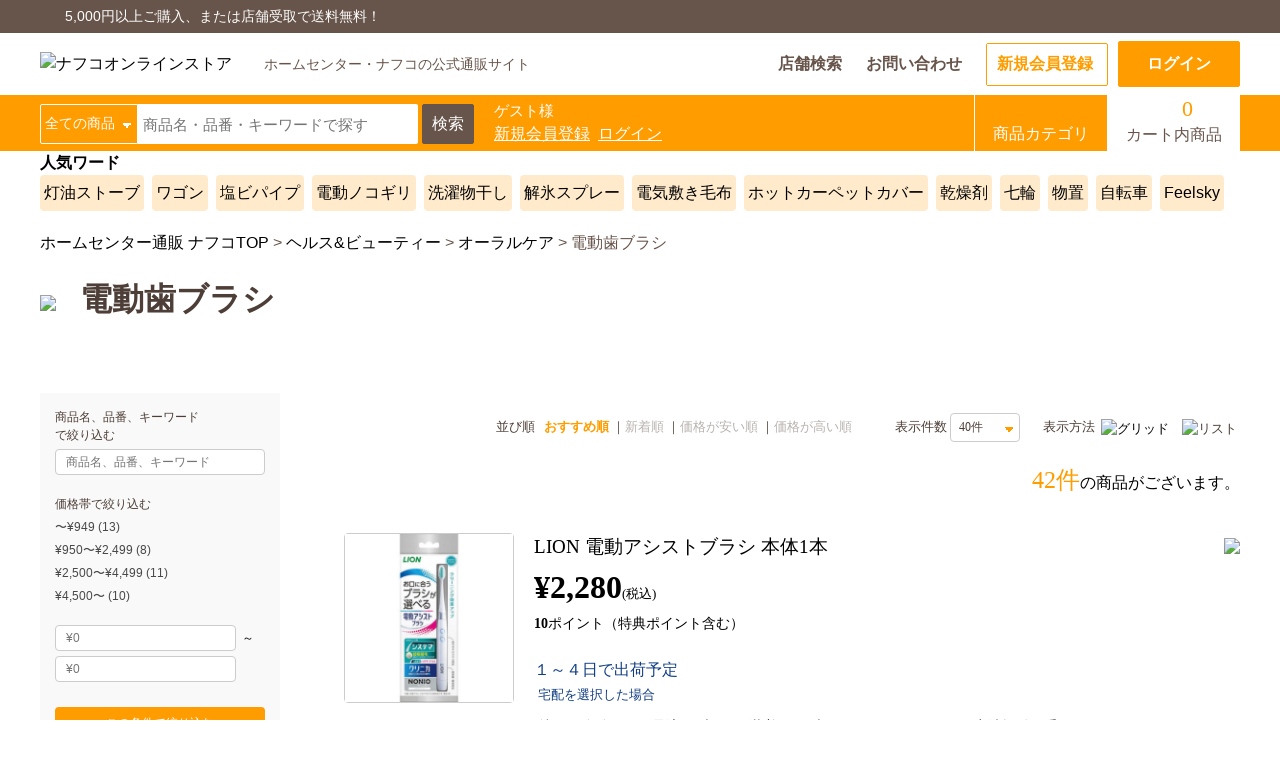

--- FILE ---
content_type: text/html; charset=UTF-8
request_url: https://nafco-online.com/products/list.php?category_id=141008
body_size: 26289
content:
<!DOCTYPE html>
<html xmlns="http://www.w3.org/1999/xhtml" lang="ja" xml:lang="ja">
<head>
    <meta http-equiv="Content-Type" content="text/html; charset=UTF-8">
    <meta name="viewport" content="width=device-width, initial-scale=1, minimum-scale=1, user-scalable=yes">
                                                                                                                                        
    <title>電動歯ブラシの商品一覧｜オーラルケア｜ホームセンターナフコ【公式通販】</title>
    <script type="text/javascript">
        if ((navigator.userAgent.indexOf('iPhone') > 0) || navigator.userAgent.indexOf('iPod') > 0 || navigator.userAgent.indexOf('Android') > 0) {
            document.write('<meta name="viewport" content="width=device-width">');
        }else{
            document.write('<meta name="viewport" content="width=1300,user-scalable=yes,maximum-scale=2">');
        }
    </script>
    <meta http-equiv="Content-Script-Type" content="text/javascript">
    <meta http-equiv="Content-Style-Type" content="text/css">
    <meta name="author" content="株式会社ナフコ">
    <meta name="description" content="ナフコの公式オンラインストア「電動歯ブラシ」のページです。 工具、金物などの業者さん必見アイテムや、家庭用品・日用品、家電、食品、アウトドアなど幅広い品揃え。在庫品は即日出荷可能。税込5,000円（税込）以上お買い上げで送料無料キャンペーン実施中！">
    <meta name="keywords" content="電動歯ブラシ,ナフコ,Nafco,ホームセンター,通販,ショッピング,DIY,日曜大工,リフォーム,エクステリア,ガーデン,園芸,工具,金物,木材・建材・資材,塗料・補修材・壁紙・床材,園芸・農業資材・植物,カー用品・自転車用品,作業衣料・用品,家庭用品・日用品,レンガ・石材・ガーデン資材,ペット用品,収納用品,文具・事務用品,ヘルス＆amp;ビューティー,家電・照明・電材,配管部材・物置・住宅設備,食品,アウトドア">
    <meta property="og:title" content="電動歯ブラシの商品一覧｜オーラルケア｜ホームセンターナフコ【公式通販】">
    <meta property="og:type" content="website">
    <meta property="og:description" content="ナフコの公式オンラインストア「電動歯ブラシ」のページです。 工具、金物などの業者さん必見アイテムや、家庭用品・日用品、家電、食品、アウトドアなど幅広い品揃え。在庫品は即日出荷可能。税込5,000円（税込）以上お買い上げで送料無料キャンペーン実施中！">
    <meta property="og:url" content="https://nafco-online.com/products/list.php?category_id=141008">
    <meta property="og:site_name" content="ホームセンターナフコ【公式通販】">

    <link rel="dns-prefetch" href="//fonts.googleapis.com">
    <link rel="canonical" href="https://nafco-online.com/products/list.php?category_id=141008">
    <link rel="shortcut icon" href="https://cdn.nafco-online.com/favicon.ico">
    <link rel="icon" type="image/vnd.microsoft.icon" href="https://cdn.nafco-online.com/favicon.ico">
    <link href="https://cdn.nafco-online.com/js/jquery.colorbox/colorbox.css" type="text/css" media="all" onload="this.onload=null;this.rel='stylesheet'">
    <link rel="stylesheet" href="https://cdn.nafco-online.com/user_data/packages/default/css/import.css?20220812" type="text/css" media="all">
    <link rel="stylesheet" href="https://ajax.googleapis.com/ajax/libs/jqueryui/1.12.1/themes/smoothness/jquery-ui.css">
    <link rel="alternate" type="application/rss+xml" title="RSS" href="https://nafco-online.com/rss/">
    <script src="https://cdn.nafco-online.com/js/jquery-2.1.1.min.js"></script>
    <script src="https://cdn.nafco-online.com/js/jquery-ui.min.js"></script>
    <script type="text/javascript" src="https://cdn.nafco-online.com/js/eccube.js?202208081443"></script>
    <script type="text/javascript" src="https://cdn.nafco-online.com/js/eccube.legacy.js?202208081443"></script>
    <script type="text/javascript" src="https://cdn.nafco-online.com/js/jquery.colorbox/jquery.colorbox-min.js"></script>
    <script type="text/javascript" src="https://cdn.nafco-online.com/user_data/packages/default/js/config.js"></script>
    <script type="text/javascript" src="https://cdn.nafco-online.com/user_data/packages/default/js/common.js"></script>

    <link rel="stylesheet" href="https://cdn.voice.zetacx.net/static/zv/zv.summary_list.css">
    <script src="https://cdn.nafco-online.com/user_data/packages/default/js/slick/slick.min.js"></script>
    <link rel="stylesheet" href="https://cdn.nafco-online.com/user_data/packages/default/js/slick/slick.css" type="text/css" media="all" />
    <link rel="stylesheet" href="https://cdn.nafco-online.com/user_data/packages/default/js/slick/slick-theme.css" type="text/css" media="all" />

    <script type="text/javascript">
        //<![CDATA[
        function fnOnLoad() {}
        $(function() {
            fnOnLoad(); 
        });
        //]]>
    </script>

    


    <!-- Google Tag Manager -->
    <script>
        (function(w, d, s, l, i) {
            w[l] = w[l] || [];
            w[l].push({
                'gtm.start': new Date().getTime(),
                event: 'gtm.js'
            });
            var f = d.getElementsByTagName(s)[0],
                j = d.createElement(s),
                dl = l != 'dataLayer' ? '&l=' + l : '';
            j.async = true;
            j.src =
                'https://www.googletagmanager.com/gtm.js?id=' + i + dl;
            f.parentNode.insertBefore(j, f);
        })(window, document, 'script', 'dataLayer', 'GTM-55BF4JJ');
    </script>
    <!-- End Google Tag Manager -->



    <script>
        $(function(){

            let path = location.pathname;

            if (path == "/user_data/grid.php" || path == "/products/list.php"){

                $(window).on('load resize', function(){
                    if (window.matchMedia( "(max-width: 768px)" ).matches) {
                        $('#headerBar .title_cate').html('<a href="#main_category" class="sp"><img src="https://cdn.nafco-online.com/user_data/packages/default/img/sp/btn_cate.png" alt="カテゴリから選ぶ" class="sp" id="sidecatbtn"></a>');
                    } else {
                        $('#headerBar .title_cate').html('<li class="title_cate"><img src="https://cdn.nafco-online.com/user_data/packages/default/img/header/title_side_cate_all.png" width="210" height="50" alt="カテゴリから選ぶ" name="entry" class="pc"></li>');
                    }
                });

                if ($(window).width() <= 767) {
                    $('a[href^=#]').click(function(e) {
                        e.preventDefault();
                        let href= $(this).attr("href");
                        let target = $(href == "#" || href == "" ? 'html' : href);
                        let pos = target.offset().top - $('.header-cnt_wrap.fixed').height();
                        $("html, body")
                            .animate({scrollTop:pos},400,"swing")
                            .animate({scrollTop:(pos-100)},700,"swing")
                        ;
                        return false;
                    });
                } else {
                    $('#category_area').hide();
                    $('.header_bar_layout').click(function(){
                        $('#category_area').toggle();
                        $('#container .side_column .block_outer').css({
                            position: 'relative',
                            cursor: 'pointer'
                        });
                        $('#category_area').css({
                            position: 'absolute',
                            top: 0,
                            left: 0,
                            width: '100%',
                            backgroundColor: '#FFFFFF'
                        });
                    });
                }
            }
        });
    </script>



</head>

<body class="LC_Page_Products_List"><noscript><p>JavaScript を有効にしてご利用下さい.</p></noscript><!-- Google Tag Manager (noscript) --><noscript><iframe src="https://www.googletagmanager.com/ns.html?id=GTM-55BF4JJ" height="0" width="0" style="display:none;visibility:hidden"></iframe></noscript><!-- End Google Tag Manager (noscript) --><div class="frame_outer"><a name="top" id="top"></a>
<div id="header_area" class="frame_outer renew2020"><header><div class="spNone"><div class="header-top_wrap"><div class="cnt-inner"><p class="hd-mg-postage">5,000円以上ご購入、または店舗受取で送料無料！</p></div></div><div class="header-cnt_wrap"><div class="cnt-inner"><div class="header-logo"><a href="/"><img src="https://cdn.nafco-online.com/user_data/packages/default/img/header/logo-h.png" alt="ナフコオンラインストア"></a><div class="shopname">ホームセンター・ナフコの公式通販サイト</div></div><ul class="sub_menu"><li><a href="https://www.nafco.life/hc/shop/" target="_blank">店舗検索</a></li><li><a href="https://nafco-online.com/contact/">お問い合わせ</a></li><li class="navEntry"><form name="regist_form" id="regist_form_pc1" method="post" action="https://www.nadepo.nafco.jp/NafcoOnlineCommission/Terms?category_id=141008"><button>新規会員登録</button></form></li><li class="navLogin"><a href="/mypage/login.php"><span name="login">ログイン</span></a></li></ul></div></div><div class="header-ctrl_wrap"><div class="cnt-inner"><div class="l-wrap_flex"><div class="header-serch_wrap"><form action="/products/list.php"><input type="hidden" name="mode" value="search"><div class="search_cate_select"><select name="category_id" class="pc searchSelect"><option value="" class="search-label" style="width:auto;">全ての商品</option><option value="1">工具</option><option value="2">金物</option><option value="3">木材・建材・資材</option><option value="4">塗料・補修材・壁床材</option><option value="5">園芸・農業資材・植物</option><option value="6">家庭用品・日用品</option><option value="7">カー用品</option><option value="8">自転車</option><option value="9">石材・ガーデン資材</option><option value="10">ペット用品</option><option value="11">収納用品</option><option value="12">作業衣料・用品・荷造</option><option value="13">文具・事務用品</option><option value="14">ヘルス&amp;ビューティー</option><option value="15">家電・照明・電材</option><option value="16">配管部材・住宅設備</option><option value="17">物置・収納庫</option><option value="19">アウトドア</option><option value="21">リフォーム</option><option value="22">リフォーム工事</option><option value="23">アパレル</option><option value="50">ナフコPRO</option><option value="98">ギフト</option><option value="80">FEELSKY</option><option value="95">オンラインストアセレクト</option><option value="70">スタッフ専用</option></select></div><div class="search_input"><input class="suggest" name="name" placeholder="商品名・品番・キーワードで探す" required></div><button class="search_btn"><span>検索</span></button></form></div><!--/ .header-serch_wrap --><div class="header-status_wrap" style="max-width: 200px;"><p>ゲスト様</p><p><form name="regist_form" id="regist_form_pc2" method="post" action="https://www.nadepo.nafco.jp/NafcoOnlineCommission/Terms?category_id=141008"><button>新規会員登録</button></form><span>&nbsp;&nbsp;</span><a href="/mypage/login.php"><span name="login" id="login">ログイン</span></a></p></div></div><!--/ .l-wrap_flex--><div class="r-wrap_flex"><a href="/user_data/main_category/"><div class="header-nav_wrap navCate"><i class="ic-category"></i><span>商品カテゴリ</span></div></a><a href="https://nafco-online.com/cart/"><div class="header-nav_wrap navCart"><div><i class="ic-cart"></i><span class="number header_info_cart_count">0</span></div><span>カート内商品</span></div></a></div><!--/ .r-wrap_flex --></div></div></div><div class="spBlock"><div class="header-top_wrap"><div class="cnt-inner"><p class="hd-mg-postage">5,000円以上ご購入、または店舗受取で送料無料！</p></div></div><div class="header-cnt_wrap"><div class="cnt-inner"><div class="header-logo"><a href="/"><img src="https://cdn.nafco-online.com/user_data/packages/default/img/header/logo-h.png" alt="ナフコオンラインストア"></a><div class="shopname">ホームセンター・ナフコの公式通販サイト</div></div><div class="sp-cart_wrap"><a href="https://nafco-online.com/cart/"><div class="header-nav_wrap navCart"><div><i class="ic-cart"></i><span class="number header_info_cart_count">0</span></div><span>カート内商品</span></div></a><div class="sp-menu_drawer"><span></span></div></div><ul class="sub_menu"><li><a href="https://www.nafco.life/hc/shop/" target="_blank">店舗検索</a></li><li><a href="https://nafco-online.com/contact/">お問い合わせ</a></li></ul></div></div><div class="header-ctrl_wrap"><div class="cnt-inner"><div class="l-wrap_flex"><!--/ .header-serch_wrap --><div class="header-status_wrap"><p>ゲスト様</p><p><form name="regist_form" id="regist_form_sp2" method="post" action="https://www.nadepo.nafco.jp/NafcoOnlineCommission/Terms?category_id=141008"><button name="entry" id="entry">新規会員登録</button></form><span>&nbsp;&nbsp;</span><a href="/mypage/login.php"><span name="login" id="login">ログイン</span></a></p></div></div><!--/ .l-wrap_flex--><div class="r-wrap_flex"><a href="#main_category"><div class="header-nav_wrap navCate"><i class="ic-category"></i><span>商品カテゴリ</span></div></a></div><!--/ .r-wrap_flex --></div></div><div class="header-ctrl_search"><div class="cnt-inner"><div class="header-serch_wrap"><form action="/products/list.php"><input type="hidden" name="mode" value="search"><div class="search_cate_select"><select name="category_id" class="sp searchSelect"><option value="" class="search-label" style="width:auto;">全ての商品</option><option value="1">工具</option><option value="2">金物</option><option value="3">木材・建材・資材</option><option value="4">塗料・補修材・壁床材</option><option value="5">園芸・農業資材・植物</option><option value="6">家庭用品・日用品</option><option value="7">カー用品</option><option value="8">自転車</option><option value="9">石材・ガーデン資材</option><option value="10">ペット用品</option><option value="11">収納用品</option><option value="12">作業衣料・用品・荷造</option><option value="13">文具・事務用品</option><option value="14">ヘルス&amp;ビューティー</option><option value="15">家電・照明・電材</option><option value="16">配管部材・住宅設備</option><option value="17">物置・収納庫</option><option value="19">アウトドア</option><option value="20">100円均一</option><option value="21">リフォーム</option><option value="22">リフォーム工事</option><option value="23">アパレル</option><option value="50">ナフコPRO</option><option value="98">ギフト</option><option value="80">FEELSKY</option><option value="89">【物置・収納庫】</option><option value="95">オンラインストアセレクト</option><option value="70">スタッフ専用</option></select></div><div class="search_input"><input type="search" class="suggest" name="name" placeholder="商品名・品番・キーワードで探す" required></div><button class="search_btn"><span>検索</span></button></form></div></div></div><div class="sp-menu"><div class="sp-menu_close"><span></span></div><div class="sp-menu_title"><p>メニュー</p></div><div class="sp-menu_cart"><a href="https://nafco-online.com/cart/?cid=header"><i class="ic-cart"></i>カート内商品<span class="number header_info_cart_count">0</span></a></div><div class="sp-menu_home"><a href="/"><i class="ic-home"></i>ホーム画面へ</a></div><div class="sp-menu_link"><ul><li><a href="https://www.nafco.life/hc/shop/" target="_blank">店舗検索</a></li><li><a href="https://nafco-online.com/contact/">お問い合わせ</a></li></ul></div><div class="sp-menu_bottom"><div class="sp-menu_login"><a href="/mypage/login.php">ログイン</a></div><div class="sp-menu_shinki"><form name="regist_form" id="regist_form_sp1" method="post" action="https://www.nadepo.nafco.jp/NafcoOnlineCommission/Terms?category_id=141008"><button>新規会員登録はこちら</button></form></div></div></div><div class="sp-menu_overlay"></div></div><!--/ .spBlock --></header>
<div id="container" class="clearfix"><div id="topcolumn"><div class="pickup_keyword">
    <dl class="cnt-inner">
        <dt>人気ワード</dt>
        <dd>
			<ul>
                <!--固定？-->
                
                <li><a href="/products/list.php?mode=search&category_id=&name=灯油ストーブ">灯油ストーブ</a></li>
                <li><a href="/products/list.php?mode=search&category_id=&name=ワゴン">ワゴン</a></li>
                <li><a href="/products/list.php?mode=search&category_id=&name=塩ビパイプ">塩ビパイプ</a></li>
                <li><a href="/products/list.php?mode=search&category_id=&name=電動ノコギリ">電動ノコギリ</a></li>
                <li><a href="/products/list.php?mode=search&category_id=&name=洗濯物干し">洗濯物干し</a></li>
                <li><a href="/products/list.php?mode=search&category_id=&name=解氷スプレー">解氷スプレー</a></li>
                <li><a href="/products/list.php?mode=search&category_id=&name=電気敷き毛布">電気敷き毛布</a></li>
                <li><a href="/products/list.php?mode=search&category_id=&name=ホットカーペットカバー">ホットカーペットカバー</a></li>
                <li><a href="/products/list.php?mode=search&category_id=&name=乾燥剤">乾燥剤</a></li>                
                <li><a href="/products/list.php?mode=search&category_id=&name=七輪">七輪</a></li>

                
                <!--固定-->
                <li><a href="/products/list.php?mode=search&category_id=&name=物置">物置</a></li>
                
               <!-- 自転車 Feelsky は固定 -->
               <li><a href="/products/list.php?mode=search&category_id=&name=自転車">自転車</a></li>
               <li><a href="/user_data/grid.php?category_id=80">Feelsky</a></li>
                
            </ul>
        </dd>
    </dl>
</div><!-- single-point10.tpl -->
<!--<div class="event-bnr bn-col1 hide" id="single-point10_event-bnr">
	<div class="cnt-inner">
		<p class="pc"><a href="/user_data/campaign/point10/odd/"><img src="https://cdn.nafco-online.com/user_data/campaign/point10/assets/img/bnr_point10_odd_pc.png?5" alt="今月の単品ポイント10倍" /></a></p>
		<p class="sp"><a href="/user_data/campaign/point10/odd/"><img src="https://cdn.nafco-online.com/user_data/campaign/point10/assets/img/bnr_point10_odd_sp.png?5" alt="今月の単品ポイント10倍" /></a></p>
	</div>
</div>

<div class="event-bnr bn-col1 hide" id="just_price202107">
	<div class="cnt-inner">
        <a href="/user_data/special_sale/just_price202107/">
            <p class="pc"><img src="https://cdn.nafco-online.com/user_data/packages/default/img/banner/bnr_just_price20210_pc.png" alt="均一祭" /></p>
            <p class="sp"><img src="https://cdn.nafco-online.com/user_data/packages/default/img/banner/bnr_just_price20210_sp.png" alt="均一祭" /></p>
        </a>
	</div>
</div>-->

<style>
	.event-bnr {
		margin: 0 0 20px;
	}
</style>

<script>
	$(document).ready(function() {
		/* ================================
		時刻設定してから処理
		================================ */
		var crntDateBnr = new Date(); // 現在時刻

		var setStartDate = new Date("2021/03/01 13:00"); // 開始時間
		var setFinishDate = new Date("2021/03/31 23:59"); // 終了時間
		if ((setStartDate <= crntDateBnr) && (crntDateBnr <= setFinishDate)) {
			$("#single-point10_event-bnr").removeClass("hide");
		} else if (crntDateBnr > setFinishDate) {
			$("#single-point10_event-bnr").remove();
		}


        //均一祭
        var setStartDate2 = new Date("2021/06/28 10:00"); // 開始時間
		var setFinishDate2 = new Date("2021/07/31 23:59"); // 終了時間
		if ((setStartDate2 <= crntDateBnr) && (crntDateBnr <= setFinishDate2)) {
			$("#just_price202107").removeClass("hide");
		} else if (crntDateBnr > setFinishDate2) {
			$("#just_price202107").remove();
		}

	});
</script>
<!-- event-bnr.tpl -->
<style type="text/css">
  /*
div.breadcrumb {
  padding:0 0 5px;
}
div.breadcrumb div {
  display: inline;
}
*/

	div.breadcrumb .cnt-inner div{
		display: inline-block;
	}
</style>
<div class="breadcrumb">
    <div class="cnt-inner">
      <div>
        <a href="https://nafco-online.com/">
          <span>ホームセンター通販 ナフコTOP</span>
        </a> &gt;
      </div>
                  <div>
        <a href="/products/list.php?category_id=14">
          <span>ヘルス&amp;ビューティー</span>
        </a> &gt;
      </div>
                        <div>
        <a href="/products/list.php?category_id=1410">
          <span>オーラルケア</span>
        </a> &gt;
      </div>
                  <div>
        <span>電動歯ブラシ</span>
      </div>
    </div>
</div>

<script type="application/ld+json">
    {
        "@context": "https://schema.org",
        "@type": "BreadcrumbList",
        "itemListElement": [
            {
                "@type": "ListItem",
                "position": 1,
                "name": "ホームセンター通販 ナフコTOP",
                "item": "https://nafco-online.com/"
            },
            {
                "@type": "ListItem",
                "position": 2,
                "name": "ヘルス&amp;ビューティー",
                "item": "https://nafco-online.com/products/list.php?category_id=14"
            },
            {
                "@type": "ListItem",
                "position": 3,
                "name": "オーラルケア",
                "item": "https://nafco-online.com/products/list.php?category_id=1410"
            },
            {
                "@type": "ListItem",
                "position": 4,
                "name": "電動歯ブラシ"
            }
        ]
    }
</script>
<div class="product-head">
    <div id="ListChildCat" class="cnt-inner">
        <h1 class="title" id="list_title"><i><img id="list_title_img" src="https://cdn.nafco-online.com/user_data/packages/default/img/category/thumb1410-141008.png" /></i>電動歯ブラシ</h1>

        <p class="category_comment"></p>

<script>
    document.addEventListener('DOMContentLoaded', function () {
        var mql = window.matchMedia('screen and (max-width: 767px)');
        function checkBreakPoint(mql) {
            if (mql.matches) {
                // 以下SPのみ
                $('.slick_ranking').not('.slick-initialized').slick({
                    pauseOnDotsHover: true,
                    rows: 1,
                    dots: true,
                    slidesToShow: 3,
                    slidesToScroll: 3,
                    swipeToSlide: true,
                    infinite:false
                });
            } else {
                // 以下PCのみ
                $('.slick_ranking.slick-initialized').slick('unslick');
            }
        }
        // ブレイクポイントの瞬間に発火
        mql.addListener(checkBreakPoint);
        // 初回チェック
        checkBreakPoint(mql);
    });
</script>


    </div>
</div>

<script type="text/javascript">
$(function() {
    $('#ProductHeaderForm .child_cat a').on('click', function() {
        $('input[name=category_id]').val($(this).data('category_id'));
        $('#ProductHeaderForm').submit();
        return false;
    });
    $('#ProductHeaderEtcForm .child_cat a').on('click', function() {
        $('input[name=category_id]').val($(this).data('category_id'));
        $('#ProductHeaderEtcForm').submit();
        return false;
    });

    $('.cate_searchlistBtn').on('click', function() {
        $('.saerch_cat_wrap .child_cat li').css({'cssText': 'display:flex !important;'});
        $('.cate_searchlistBtn').hide();
        return false;
    });


});
</script>

<style>
    .sp-only {
        display: none !important;
    }
    .pc-only {
        display: block !important;
    }
    @media screen and (max-width: 767px) {
        .sp-only {
            display: block !important;
        }
        .pc-only {
            display: none !important;
        }
        .saerch_cat_wrap {
            margin-bottom: 20px;
        }
        .saerch_cat_wrap .child_cat li {
            display: none !important;
        }
        .saerch_cat_wrap .child_cat li.first_disp {
            display: flex !important;
        }
        .cate_searchlistBtn {
            text-align: right;
            font-weight: bold;
            font-size: 14px;
            margin-bottom: 20px;
            color: #926736;
            cursor: pointer;
        }
    }

	.category_banners h3.cate_tok_ttl{
		color: #4d3e37;
		margin-bottom: 0.6em;
		margin-top: 0.8em;
		font-size: 22px;
		font-family: "ヒラギノ角ゴ ProN W6", HiraKakuProN-W6, "Noto Sans Japanese";
	}

	@media screen and (max-width: 767px){
		.category_banners h3.cate_tok_ttl{
			font-size: 20px;
		}
	}

	.category_banners h3.cate_tok_ttl span{
		background: #fcfaf4;
	}

	.category_banners h3.cate_tok_ttl::after{
		height: 2px;
		background: #4d3e37;
	}

    .category_banners ul {
        text-align: center;
		margin-top: 0;
    }
    .category_banners ul li {
        display: inline-block
    }


</style></div><div id="leftcolumn" class="side_column">
<script type="text/javascript">//<![CDATA[
$(function(){
    $('#category_area li.level1:last').css('border-bottom', 'none');
});
//]]></script>



<div id="side-category" class="block_outer">

	<p id="serch_sp_btn"><span>絞り込み条件を追加</span></p>
    <div id="sidesearch_area">
        <style>
        #sidesearch_area {
            display: block;
        }
        @media (max-width: 767px) {
            #sidesearch_area {
                display: none;
            }
        }
        </style>
        <script type="text/javascript">
            $(function() {
                var name = $('#search_name').val();
                name = $.trim(name);
                if (name == '指定なし') {
                    name = '';
                }
                $('input:hidden[name="name"]').val(name);

                var relativeCat = $('#RelativeCat').html();
                if (relativeCat) {
                    $('#SideRelativeCat dd').append(relativeCat);
                } else {
                    $('#SideRelativeCat').remove();
                }
                $('#RelativeCat').remove();

                var specMasters = $('#SpecMasters').html();
                if (specMasters) {
                    $('#SideSpecMasters').append(specMasters);
                } else {
                    $('#SideSpecMasters').remove();
                }
                $('#SpecMasters').remove();

                var priceLists = $('#PriceLists').html();
                if (priceLists) {
                    $('#SidePriceLists').append(priceLists);
                } else {
                    $('#SidePriceLists').remove();
                }
                $('#PriceLists').remove();

                $('#btnSearch').on('click', function() {
                    $('input:hidden[name="mode"]').val('search');
                    var name = $('#search_name').val();
                    name = $.trim(name);
                    if (name == '指定なし') {
                        name = '';
                    }
                    $('input:hidden[name="name"]').val(name);
                    $(this).parents('form').submit();
                });
                $('.price_list a').on('click', function() {
                    $('input[name=price_from]').val($(this).data('price_from'));
                    $('input[name=price_to]').val($(this).data('price_to'));
                    $('#SideSearchForm').submit();
                    return true;
                });
                $('.price_list_clear').on('click', function() {
                    $('input[name=price_from]').val('');
                    $('input[name=price_to]').val('');
                    $('#SideSearchForm').submit();
                    return true;
                });
                $('.side_category a').on('click', function() {
                    $('input[name=category_id]').val($(this).data('category_id'));
                    $('#SideSearchForm').submit();
                    return true;
                });
                $('.side_spec_masters input[type=checkbox]').on('click', function() {
                    $('#SideSearchForm').submit();
                    return true;
                });
            });
        </script>
        <form id="SideSearchForm" class="pagecond_area">
            <input type="hidden" name="transactionid" value="8d548a78ace1c970f4f5297ee4258c6e540552b4" />
            <input type="hidden" name="mode" value="" />
            <input type="hidden" name="category_id" value="141008" />
            <input type="hidden" name="name" value="" />
            <input type="hidden" name="orderby" value="" />
            <input type="hidden" name="disp_number" value="" />
            <input type="hidden" name="pageno" value="" />
            <input type="hidden" name="rnd" value="" />

            <dl class="formlist">
				<dt class="word_shearch_ttl">商品名、品番、キーワード<br class="pc_br">で絞り込む</dt>
                <dd>
                    <input type="text" id="search_name" size="50" maxlength="50" value="" placeholder="商品名、品番、キーワード">
                </dd>
            </dl>

            <dl id="SideRelativeCat">
                <dt>カテゴリで絞り込む</dt>
                <dd class="side_category">
                </dd>
            </dl>

            <dl id="SideSpecMasters" class="formlist side_spec_masters">
            </dl>

            <dl class="formlist">
				<dt>価格帯で絞り込む</dt>
                <dd id="SidePriceLists">
                </dd>
				<dd class="SidePrice_input">
                    <input type="text" name="price_from" size="5" maxlength="10" value="" placeholder="¥0">
					&nbsp;～&nbsp;<br class="pc_br">
                    <input type="text" name="price_to" size="5" maxlength="10" value="" placeholder="¥0">
                </dd>
            </dl>
			<input type="submit" id="btnSearch" value="この条件で絞り込む">
        </form>

        <a class="button btn_back" href="#" onclick="javascript:window.history.back(-1);return false;">[× 一つ前に戻る]</a>

    </div>
</div></div><div id="main_column" class="colnum2 right"><div class="event-bnr bn-col1 hide" id="new_years_first_sale_banner">
    <div class="cnt-inner">
        <a href="/user_data/newyear2026/index.php" onclick="gtag('event', 'login', { method : 'ny_saleTOPbanner2026' });" id="t_ny_saleTOPbanner2026">
            <picture>
                <source media="(max-width: 767px)" srcset="https://cdn.nafco-online.com/user_data/packages/default/img/banner/bnr_newyear2026_sp.png">
                <img src="https://cdn.nafco-online.com/user_data/packages/default/img/banner/bnr_newyear2026_pc.png" alt="">
            </picture>
        </a>
    </div>
</div>
<style>
.event-bnr {
    margin: 0 0 10px;
}
.hide{
    display: none;
}
</style>
<script>
$(document).ready(function() {
    /* ================================
    時刻設定してから処理
    ================================ */
    var crntDateBnr = new Date();
    var setStartDate1 = new Date("2026/01/1 9:00");
    var setFinishDate1 = new Date("2026/01/5 23:59");
    if ((setStartDate1 <= crntDateBnr) && (crntDateBnr <= setFinishDate1)) {
        $("#new_years_first_sale_banner").removeClass("hide");
    } else if (crntDateBnr > setFinishDate1) {
        $("#new_years_first_sale_banner").remove();
    }
});

$(window).bind("load", function () {
    if (document.URL.match("/user_data/newyear2026/index.php") || 
        document.URL.match("/user_data/newyear2026/justprice/") ||
        document.URL.match("/user_data/matome-toku/")) {
        $("#new_years_first_sale_banner").remove();
    }
});


</script>

<link rel="stylesheet" href="https://cdn.nafco-online.com/user_data/packages/default/css/product_list.css" type="text/css" media="all"><script type="text/javascript">
    //<![CDATA[

    function fnSetClassCategories(form, classcat_id2_selected) {
        var $form = $(form);
        var product_id = $form.find('input[name=product_id]').val();
        var $sele1 = $form.find('select[name=classcategory_id1]');
        var $sele2 = $form.find('select[name=classcategory_id2]');
        eccube.setClassCategories($form, product_id, $sele1, $sele2, classcat_id2_selected);
    }

    // 並び順を変更
    function fnChangeOrderby(orderby) {
        eccube.setValue('orderby', orderby);
        eccube.setValue('pageno', 1);
        eccube.submitForm();
    }

    // 表示件数を変更
    function fnChangeDispNumber(dispNumber) {
        eccube.setValue('disp_number', dispNumber);
        eccube.setValue('pageno', 1);
        eccube.submitForm();
    }

    // カゴに入れる
    function fnInCart(productForm) {
        var searchForm = $("#form1");
        var cartForm = $(productForm);
        // 検索条件を引き継ぐ
        var hiddenValues = ['mode', 'category_id', 'maker_id', 'name', 'orderby', 'disp_number', 'pageno', 'rnd'];
        $.each(hiddenValues, function() {
            // 商品別のフォームに検索条件の値があれば上書き
            if (cartForm.has('input[name=' + this + ']').length != 0) {
                cartForm.find('input[name=' + this + ']').val(searchForm.find('input[name=' + this + ']').val());
            }
            // なければ追加
            else {
                cartForm.append($('<input type="hidden" />').attr("name", this).val(searchForm.find('input[name=' + this + ']').val()));
            }
        });
        // 商品別のフォームを送信
        cartForm.submit();
    }

    //リスト表示、グリッド表示を切り替える
    function fnChangeListGrid(disptype) {
        //Cookieに保存
        setCookie('nafco_product_displaytype', disptype);
        //現在の画面のIDを引きつぐ
        var urlPrm = location.search;
        urlPrm = urlPrm.replace('displaytype=list', 'displaytype=grid')
        location.href = "/user_data/grid.php" + urlPrm;
    }

    //表示タイプをクッキーに保存
    function setCookie($cookieName, $cookieValue) {
        var $dateObject = new Date();
        var $days = 3650; //有効期限(10日)
        $dateObject.setTime($dateObject.getTime() + ($days * 24 * 60 * 60 * 1000));
        var $expires = "expires=" + $dateObject.toGMTString();
        document.cookie = $cookieName + "=" + $cookieValue + "; " + $expires + ";path=/;";
    }
    //クッキーから値を取得
    function getCookie($cookieName) {
        var $cookies = document.cookie.split(';');
        for (var $i = 0; $i < $cookies.length; $i++) {
            var $cookie = $cookies[$i].trim().split('=');
            if ($cookie[0] == "nafco_product_displaytype") {
                return $cookie[1];
            }
        }
        return "";
    }

    //クッキーを削除
    function deleteCookie($cookieName) {
        document.cookie = $cookieName + "=; max-age=-1";
    }
    //クッキーを表示
    function displayCookie($cookieName) {
        var $cookieValue = getCookie($cookieName);
        alert($cookieValue);
    }

    $(function(){

        if ($(window).width() <= 767) {
            $('#side-category').insertAfter('.page-count');
        }

        $('.favorite_btn .btn').on('click', function() {
            var favorite = parseInt($('.favorite.number').first().text(),10);
            if (!favorite) { favorite = 0; }
            var product_id = $(this).data('product_id');

            if ($(this).hasClass('no-login')) {
                // 未ログイン時はログイン画面へ
                window.location.href = '/mypage/login.php?redirect=/products/list.php?category_id=141008&product_id=' + product_id + '&add_favorite=1';
                return false;
            }

            var mode;
            if ($(this).hasClass('favorite_btn-add')) {
                $(this).removeClass('favorite_btn-add').addClass('favorite_btn-del');
                mode = 'add';
                favorite++;
            } else if ($(this).hasClass('favorite_btn-del')) {
                $(this).removeClass('favorite_btn-del').addClass('favorite_btn-add');
                mode = 'del';
                favorite--;
            }

            if (favorite <= 0) {
                favorite = '';
            }

            if (mode) {
                $.ajax({
                    type: 'POST',
                    url: '/ajax/favorite.php',
                    data: {
                        'mode': mode,
                        'product_id': product_id
                    }
                }).done(function(data, textStatus, jqXHR) {
                    $('.favorite.number').text(favorite);
                }).fail(function(jqXHR, textStatus, errorThrown) {
                    console.log(jqXHR, textStatus, errorThrown);
                    alert(textStatus + ' : ' + errorThrown);
                });
            }
            return false;
        });
    });

    //]]>
</script><div id="undercolumn">

<div id="PriceLists" style="display: none"><div class="price_list"><a href="#" data-price_from="" data-price_to="949">〜¥949 (13)</a></div><div class="price_list"><a href="#" data-price_from="950" data-price_to="2499">¥950〜¥2,499 (8)</a></div><div class="price_list"><a href="#" data-price_from="2500" data-price_to="4499">¥2,500〜¥4,499 (11)</a></div><div class="price_list"><a href="#" data-price_from="4500" data-price_to="">¥4,500〜 (10)</a></div></div>

    <form name="form1" id="form1" method="get" action="?">
        <input type="hidden" name="transactionid" value="8d548a78ace1c970f4f5297ee4258c6e540552b4"><input type="hidden" name="mode" value=""><input type="hidden" name="category_id" value="141008"><input type="hidden" name="name" value=""><input type="hidden" name="orderby" value=""><input type="hidden" name="disp_number" value="40"><input type="hidden" name="pageno" value=""><input type="hidden" name="rnd" value="bil"></form>

    
    <h2 class="title" id="list_title"></h2>
<div id="categoryfreearea"></div>


    
    
        
        <form name="page_navi_top" id="page_navi_top" action="?">
            <input type="hidden" name="transactionid" value="8d548a78ace1c970f4f5297ee4258c6e540552b4">    
    <div class="pagenumber_area clearfix pc">
        <div class="change">
            <div class="change_sort">並び順
                 
                <a href="#" onclick="fnChangeOrderby('recommend');"  class="sort-active" >おすすめ順</a>
                ｜<a href="#" onclick="fnChangeOrderby('date');" >新着順</a>
                ｜<a href="#" onclick="fnChangeOrderby('price');" >価格が安い順</a>
                ｜<a href="#" onclick="fnChangeOrderby('price_h');" >価格が高い順</a>
            </div>
            <div class="change_number">
                <span>表示件数</span>
                <select name="disp_number" onchange="javascript:fnChangeDispNumber(this.value);"><option value="40" selected>40件</option>                    <option value="80">80件</option>表示件数
                                        <option value="120">120件</option>表示件数
                                                        </select></div>
            <div class="change_display">
                
                <span>表示方法 </span>
                <a href="#" onclick="fnChangeListGrid('grid');">
                    <img src="https://cdn.nafco-online.com/user_data/packages/default/img/icon/ico_product_grid.png" width="24" height="24" alt="グリッド"></a>
                <img src="https://cdn.nafco-online.com/user_data/packages/default/img/icon/ico_product_list_active.png" width="24" height="24" alt="リスト" style="margin-right: 3px;"></div>
        </div>
    </div>
    <div class="pagenumber_area sp">
        <div class="change">
            <div class="change_sort">
                <select name="sort_mode" onchange="javascript:fnChangeOrderby(this.value);"><option value="recommend"  selected >おすすめ順</option><option value="date" >新着順</option><option value="price" >価格が安い順</option><option value="price_h" >価格が高い順</option></select></div>
            <div class="change_number">
                <select name="disp_number" onchange="javascript:fnChangeDispNumber(this.value);"><option value="40" selected>40件</option><option value="80">80件</option><option value="120">120件</option></select></div>
            <div class="change_display">
                <a href="#" onclick="fnChangeListGrid('grid');">
                    <img src="https://cdn.nafco-online.com/user_data/packages/default/img/icon/ico_product_grid.png" width="24" height="24" alt="グリッド"></a>
                <img src="https://cdn.nafco-online.com/user_data/packages/default/img/icon/ico_product_list_active.png" width="24" height="24" alt="リスト" style="margin-right: 3px;"></div>
        </div>
    </div>
    
    </form>
        

        
        <div class="page-count">
            <span class="attention">
                42件</span>の商品がございます。
        </div>
        

    
        
    <form name="product_form23453203" action="?">
        <input type="hidden" name="transactionid" value="8d548a78ace1c970f4f5297ee4258c6e540552b4"><input type="hidden" name="product_id" value="23453203"><input type="hidden" name="product_class_id" id="product_class_id23453203" value=""><div class="list_area clearfix">
            <a href="/products/detail.php?product_id=23453203" class="list_box"></a>
            <a name="product23453203"></a>
            <div class="listphoto">
                
                <p>
                    <img src="https://cdn.nafco-online.com/upload/save_image/n23453203_1.jpg" alt="LION 電動アシストブラシ 本体1本" class="picture"></p>
            </div>

            
            <div class="listrightbloc">
                
                <div class="itemname">LION 電動アシストブラシ 本体1本</div>

            
                            
                                    <div class="pricebox sale_price" id="list_sale_price">
                        <span class="sale_price_area"><span class="list_sale_price_val" id="price02_default_23453203">¥2,280</span><span class="sale_price_yen" id="price02_dynamic_23453203"></span>(税込)</span>
                    </div>
                                                                        
                            <div class="point_area">
                                <b class="netpoint">10</b>ポイント（特典ポイント含む）
                            </div>
                                                                        
            
            <div class="zv-summary" data-site-id="cef36356-770e-4f9a-8ae7-26876379d93c" data-questionnaire-id="191" data-item-id="23453203" data-item-unit="code"></div>

            


                <div class="shipment_alert">１～４日で出荷予定<br>&nbsp;<span class="shipment_alert shipment_alert_small">宅配を選択した場合</span></div>

                
                <div class="listcomment">
                    <span class="pc">
[特長]:■自分の口に最適なブラシを装着してブラッシングすることで、音波振動が手みがきをアシストしてクリーニング効果がUPする電動【アシスト】ブラシ。(1)音波振動(約9,000回/分)が汚れ除去をアシスト(2)薄型コンパクトヘッドでお口の中でも動かしやすい(3)ハンドル部分がス...
                    </span>
                    <span class="sp">
[特長]:■自分の口に最適なブラシを装着してブラッシングすることで、音波振動が手...
                    </span>
                </div>

                
                <div class="cart_area clearfix">
                    <div class="cartin clearfix">
                        
                        <div class="favorite_btn">

                        </div>

                    </div>
                </div>
                
                        </div>
            
            <div class="liststatus">
                <ul id="status_area" class="status_icon clearfix">                        <li>
                            <img src="https://cdn.nafco-online.com/user_data/packages/default/img/icon/icon_status01.png"></li>
                        
                                                                                                                                            </ul></div>
        </div>
    </form>
    

    
    
        
    <form name="product_form21783784" action="?">
        <input type="hidden" name="transactionid" value="8d548a78ace1c970f4f5297ee4258c6e540552b4"><input type="hidden" name="product_id" value="21783784"><input type="hidden" name="product_class_id" id="product_class_id21783784" value=""><div class="list_area clearfix">
            <a href="/products/detail.php?product_id=21783784" class="list_box"></a>
            <a name="product21783784"></a>
            <div class="listphoto">
                
                <p>
                    <img src="https://cdn.nafco-online.com/upload/save_image/n21783784_1.jpg" alt="アイオニック KISS YOU UV除菌ケース+イオン歯ブラシ極細毛コンパクトヘッドセット UV22P" class="picture"></p>
            </div>

            
            <div class="listrightbloc">
                
                <div class="itemname">アイオニック KISS YOU UV除菌ケース+イオン歯ブラシ極細毛コンパクトヘッドセット UV22P</div>

            
                            
                                    <div class="pricebox sale_price" id="list_sale_price">
                        <span class="sale_price_area"><span class="list_sale_price_val" id="price02_default_21783784">¥1,980</span><span class="sale_price_yen" id="price02_dynamic_21783784"></span>(税込)</span>
                    </div>
                                                                        
                            <div class="point_area">
                                <b class="netpoint">9</b>ポイント（特典ポイント含む）
                            </div>
                                                                        
            
            <div class="zv-summary" data-site-id="cef36356-770e-4f9a-8ae7-26876379d93c" data-questionnaire-id="191" data-item-id="21783784" data-item-unit="code"></div>

            


                <div class="shipment_alert">１～４日で出荷予定<br>&nbsp;<span class="shipment_alert shipment_alert_small">宅配を選択した場合</span></div>

                
                <div class="listcomment">
                    <span class="pc">
[仕様]:■UV紫外線ランプ内蔵■オートON/OFF機能■乾電池2本付き■本体/ABS、歯ブラシ/(柄)ABS・PP樹脂 (毛)飽和ポリエステル樹脂
                    </span>
                    <span class="sp">
[仕様]:■UV紫外線ランプ内蔵■オートON/OFF機能■乾電池2本付き■本体/ABS、歯ブラシ/...
                    </span>
                </div>

                
                <div class="cart_area clearfix">
                    <div class="cartin clearfix">
                        
                        <div class="favorite_btn">

                        </div>

                    </div>
                </div>
                
                        </div>
            
            <div class="liststatus">
                <ul id="status_area" class="status_icon clearfix">                        <li>
                            <img src="https://cdn.nafco-online.com/user_data/packages/default/img/icon/icon_status14.png"></li>
                        
                                                                                                                                            </ul></div>
        </div>
    </form>
    

    
    
        
    <form name="product_form23453210" action="?">
        <input type="hidden" name="transactionid" value="8d548a78ace1c970f4f5297ee4258c6e540552b4"><input type="hidden" name="product_id" value="23453210"><input type="hidden" name="product_class_id" id="product_class_id23453210" value=""><div class="list_area clearfix">
            <a href="/products/detail.php?product_id=23453210" class="list_box"></a>
            <a name="product23453210"></a>
            <div class="listphoto">
                
                <p>
                    <img src="https://cdn.nafco-online.com/upload/save_image/n23453210_1.jpg" alt="LION 電動アシストブラシ付替システマ ふつう2本" class="picture"></p>
            </div>

            
            <div class="listrightbloc">
                
                <div class="itemname">LION 電動アシストブラシ付替システマ ふつう2本</div>

            
                            
                                    <div class="pricebox sale_price" id="list_sale_price">
                        <span class="sale_price_area"><span class="list_sale_price_val" id="price02_default_23453210">¥678</span><span class="sale_price_yen" id="price02_dynamic_23453210"></span>(税込)</span>
                    </div>
                                                                        
                            <div class="point_area">
                                <b class="netpoint">3</b>ポイント（特典ポイント含む）
                            </div>
                                                                        
            
            <div class="zv-summary" data-site-id="cef36356-770e-4f9a-8ae7-26876379d93c" data-questionnaire-id="191" data-item-id="23453210" data-item-unit="code"></div>

            


                <div class="shipment_alert">１～４日で出荷予定<br>&nbsp;<span class="shipment_alert shipment_alert_small">宅配を選択した場合</span></div>

                
                <div class="listcomment">
                    <span class="pc">
■手みがきをアシストする「「電動アシストブラシ」」本体に装着する付替ブラシです■超極細毛で歯周ポケットの汚れをごっそりかき出す■毛のかたさ:ふつう■2本入■サイズ:幅39×奥行19×高さ230mm※色は選べません
                    </span>
                    <span class="sp">
■手みがきをアシストする「「電動アシストブラシ」」本体に装着する付替ブラシです...
                    </span>
                </div>

                
                <div class="cart_area clearfix">
                    <div class="cartin clearfix">
                        
                        <div class="favorite_btn">

                        </div>

                    </div>
                </div>
                
                        </div>
            
            <div class="liststatus">
                <ul id="status_area" class="status_icon clearfix">                        <li>
                            <img src="https://cdn.nafco-online.com/user_data/packages/default/img/icon/icon_status01.png"></li>
                        
                                                                                                                                            </ul></div>
        </div>
    </form>
    

    
    
        
    <form name="product_form21466960" action="?">
        <input type="hidden" name="transactionid" value="8d548a78ace1c970f4f5297ee4258c6e540552b4"><input type="hidden" name="product_id" value="21466960"><input type="hidden" name="product_class_id" id="product_class_id21466960" value=""><div class="list_area clearfix">
            <a href="/products/detail.php?product_id=21466960" class="list_box"></a>
            <a name="product21466960"></a>
            <div class="listphoto">
                
                <p>
                    <img src="https://cdn.nafco-online.com/upload/save_image/n21466960_1.jpg" alt="P&amp;Gプレミアムビューティ オーラルB すみずみクリーンキッズ 本体 レッド" class="picture"></p>
            </div>

            
            <div class="listrightbloc">
                
                <div class="itemname">P&amp;Gプレミアムビューティ オーラルB すみずみクリーンキッズ 本体 レッド</div>

            
                            
                                    <div class="pricebox sale_price" id="list_sale_price">
                        <span class="sale_price_area"><span class="list_sale_price_val" id="price02_default_21466960">¥2,958</span><span class="sale_price_yen" id="price02_dynamic_21466960"></span>(税込)</span>
                    </div>
                                                                        
                            <div class="point_area">
                                <b class="netpoint">13</b>ポイント（特典ポイント含む）
                            </div>
                                                                        
            
            <div class="zv-summary" data-site-id="cef36356-770e-4f9a-8ae7-26876379d93c" data-questionnaire-id="191" data-item-id="21466960" data-item-unit="code"></div>

            


                <div class="shipment_alert">１～４日で出荷予定<br>&nbsp;<span class="shipment_alert shipment_alert_small">宅配を選択した場合</span></div>

                
                <div class="listcomment">
                    <span class="pc">
[特徴]:■安全=3歳からお使いいただけます※(※臨床実験実証済み)子供の小さな歯にも、小さめやわらかブラシがしっかりフィット毎分約7600回転の振動する丸型ブラシが、1本1本歯を包み込んで、磨き残しの多いキワの歯垢も物理的に取り除きます歯と歯ぐきを傷つけることなく、やさ...
                    </span>
                    <span class="sp">
[特徴]:■安全=3歳からお使いいただけます※(※臨床実験実証済み)子供の小さな歯にも...
                    </span>
                </div>

                
                <div class="cart_area clearfix">
                    <div class="cartin clearfix">
                        
                        <div class="favorite_btn">

                        </div>

                    </div>
                </div>
                
                        </div>
            
            <div class="liststatus">
                <ul id="status_area" class="status_icon clearfix">                        <li>
                            <img src="https://cdn.nafco-online.com/user_data/packages/default/img/icon/icon_status14.png"></li>
                        
                                                                                                                <li>
                        <img src="https://cdn.nafco-online.com/user_data/packages/default/img/icon/icon_status_price02.png" alt="ネット限定価格" id="icon_price02"></li>
                                                                </ul></div>
        </div>
    </form>
    

    
    
        
    <form name="product_form23606890" action="?">
        <input type="hidden" name="transactionid" value="8d548a78ace1c970f4f5297ee4258c6e540552b4"><input type="hidden" name="product_id" value="23606890"><input type="hidden" name="product_class_id" id="product_class_id23606890" value=""><div class="list_area clearfix">
            <a href="/products/detail.php?product_id=23606890" class="list_box"></a>
            <a name="product23606890"></a>
            <div class="listphoto">
                
                <p>
                    <img src="https://cdn.nafco-online.com/upload/save_image/n23606890_1.jpg" alt="BARUN オーラルB 替ブラシ マルチアクションブラシ 改良版 4本入り EB50RB-4" class="picture"></p>
            </div>

            
            <div class="listrightbloc">
                
                <div class="itemname">BARUN オーラルB 替ブラシ マルチアクションブラシ 改良版 4本入り EB50RB-4</div>

            
                            
                                    <div class="pricebox sale_price" id="list_sale_price">
                        <span class="sale_price_area"><span class="list_sale_price_val" id="price02_default_23606890">¥4,980</span><span class="sale_price_yen" id="price02_dynamic_23606890"></span>(税込)</span>
                    </div>
                                                                        
                            <div class="point_area">
                                <b class="netpoint">22</b>ポイント（特典ポイント含む）
                            </div>
                                                                        
            
            <div class="zv-summary" data-site-id="cef36356-770e-4f9a-8ae7-26876379d93c" data-questionnaire-id="191" data-item-id="23606890" data-item-unit="code"></div>

            


                <div class="shipment_alert">１～４日で出荷予定<br>&nbsp;<span class="shipment_alert shipment_alert_small">宅配を選択した場合</span></div>

                
                <div class="listcomment">
                    <span class="pc">
[特長]:■精巧に計算された16度の傾きのブラシが、歯ぐきのキワや届きにくい歯間にも届いて、手磨きブラシの最大2倍の歯垢を浮かしてかき出す。■一本一本の歯を包み込む丸型ヘッドと特許取得の16度に傾いたブラシで、歯と歯の間までしっかり磨ける。■Xフィラメントを搭載。X字の...
                    </span>
                    <span class="sp">
[特長]:■精巧に計算された16度の傾きのブラシが、歯ぐきのキワや届きにくい歯間に...
                    </span>
                </div>

                
                <div class="cart_area clearfix">
                    <div class="cartin clearfix">
                        
                        <div class="favorite_btn">

                        </div>

                    </div>
                </div>
                
                        </div>
            
            <div class="liststatus">
                <ul id="status_area" class="status_icon clearfix">                        <li>
                            <img src="https://cdn.nafco-online.com/user_data/packages/default/img/icon/icon_status01.png"></li>
                        
                                                                                                                                            </ul></div>
        </div>
    </form>
    

    
    
        
    <form name="product_form20542443" action="?">
        <input type="hidden" name="transactionid" value="8d548a78ace1c970f4f5297ee4258c6e540552b4"><input type="hidden" name="product_id" value="20542443"><input type="hidden" name="product_class_id" id="product_class_id20542443" value=""><div class="list_area clearfix">
            <a href="/products/detail.php?product_id=20542443" class="list_box"></a>
            <a name="product20542443"></a>
            <div class="listphoto">
                
                <p>
                    <img src="https://cdn.nafco-online.com/upload/save_image/n20542443_1.jpg" alt="P&amp;Gプレミアムビューティ ブラウンオーラルB マルチアクションブラシ EB50-2HB 2P" class="picture"></p>
            </div>

            
            <div class="listrightbloc">
                
                <div class="itemname">P&amp;Gプレミアムビューティ ブラウンオーラルB マルチアクションブラシ EB50-2HB 2P</div>

            
                            
                                    <div class="pricebox sale_price" id="list_sale_price">
                        <span class="sale_price_area"><span class="list_sale_price_val" id="price02_default_20542443">¥2,880</span><span class="sale_price_yen" id="price02_dynamic_20542443"></span>(税込)</span>
                    </div>
                                                                        
                            <div class="point_area">
                                <b class="netpoint">13</b>ポイント（特典ポイント含む）
                            </div>
                                                                        
            
            <div class="zv-summary" data-site-id="cef36356-770e-4f9a-8ae7-26876379d93c" data-questionnaire-id="191" data-item-id="20542443" data-item-unit="code"></div>

            


                <div class="stock_alert">この商品はお取り寄せになります。</div>

                
                <div class="listcomment">
                    <span class="pc">
[特徴]:■ブラシヘッドが従来よりさらに歯を包み込んで磨けるよう設計されています。■独自の毛先が歯間の深いところにも届いて歯垢を除去し、手磨きブラシより、もっとお口をきれいにしてくれます。■角度の付いた毛先で歯間の奥まできれいに■角度の付いた毛先が歯間に深く届いて...
                    </span>
                    <span class="sp">
[特徴]:■ブラシヘッドが従来よりさらに歯を包み込んで磨けるよう設計されています...
                    </span>
                </div>

                
                <div class="cart_area clearfix">
                    <div class="cartin clearfix">
                        
                        <div class="favorite_btn">

                        </div>

                    </div>
                </div>
                
                        </div>
            
            <div class="liststatus">
                <ul id="status_area" class="status_icon clearfix">                        <li>
                            <img src="https://cdn.nafco-online.com/user_data/packages/default/img/icon/icon_status01.png"></li>
                        
                                                                                                                                            </ul></div>
        </div>
    </form>
    

    
    
        
    <form name="product_form23001756" action="?">
        <input type="hidden" name="transactionid" value="8d548a78ace1c970f4f5297ee4258c6e540552b4"><input type="hidden" name="product_id" value="23001756"><input type="hidden" name="product_class_id" id="product_class_id23001756" value=""><div class="list_area clearfix">
            <a href="/products/detail.php?product_id=23001756" class="list_box"></a>
            <a name="product23001756"></a>
            <div class="listphoto">
                
                <p>
                    <img src="https://cdn.nafco-online.com/upload/save_image/n23001756_1.jpg" alt="P&amp;G オーラルB すみずみクリーン マルチアクション 1本" class="picture"></p>
            </div>

            
            <div class="listrightbloc">
                
                <div class="itemname">P&amp;G オーラルB すみずみクリーン マルチアクション 1本</div>

            
                            
                                    <div class="pricebox sale_price" id="list_sale_price">
                        <span class="sale_price_area"><span class="list_sale_price_val" id="price02_default_23001756">¥3,980</span><span class="sale_price_yen" id="price02_dynamic_23001756"></span>(税込)</span>
                    </div>
                                                                        
                            <div class="point_area">
                                <b class="netpoint">18</b>ポイント（特典ポイント含む）
                            </div>
                                                                        
            
            <div class="zv-summary" data-site-id="cef36356-770e-4f9a-8ae7-26876379d93c" data-questionnaire-id="191" data-item-id="23001756" data-item-unit="code"></div>

            


                <div class="shipment_alert">１～４日で出荷予定<br>&nbsp;<span class="shipment_alert shipment_alert_small">宅配を選択した場合</span></div>

                
                <div class="listcomment">
                    <span class="pc">
[特徴]:■替ブラシも最新テクノロジー搭載しより細かい歯垢も落とせるように!
                    </span>
                    <span class="sp">
[特徴]:■替ブラシも最新テクノロジー搭載しより細かい歯垢も落とせるように!
                    </span>
                </div>

                
                <div class="cart_area clearfix">
                    <div class="cartin clearfix">
                        
                        <div class="favorite_btn">

                        </div>

                    </div>
                </div>
                
                        </div>
            
            <div class="liststatus">
                <ul id="status_area" class="status_icon clearfix">                        <li>
                            <img src="https://cdn.nafco-online.com/user_data/packages/default/img/icon/icon_status01.png"></li>
                        
                                                                                                                                            </ul></div>
        </div>
    </form>
    

    
    
        
    <form name="product_form23233041" action="?">
        <input type="hidden" name="transactionid" value="8d548a78ace1c970f4f5297ee4258c6e540552b4"><input type="hidden" name="product_id" value="23233041"><input type="hidden" name="product_class_id" id="product_class_id23233041" value=""><div class="list_area clearfix">
            <a href="/products/detail.php?product_id=23233041" class="list_box"></a>
            <a name="product23233041"></a>
            <div class="listphoto">
                
                <p>
                    <img src="https://cdn.nafco-online.com/upload/save_image/n23233041_1.jpg" alt="マルハンH&amp;B プロソニックMAX DH220BL" class="picture"></p>
            </div>

            
            <div class="listrightbloc">
                
                <div class="itemname">マルハンH&amp;B プロソニックMAX DH220BL</div>

            
                            
                                    <div class="pricebox sale_price" id="list_sale_price">
                        <span class="sale_price_area"><span class="list_sale_price_val" id="price02_default_23233041">¥980</span><span class="sale_price_yen" id="price02_dynamic_23233041"></span>(税込)</span>
                    </div>
                                                                        
                            <div class="point_area">
                                <b class="netpoint">4</b>ポイント（特典ポイント含む）
                            </div>
                                                                        
            
            <div class="zv-summary" data-site-id="cef36356-770e-4f9a-8ae7-26876379d93c" data-questionnaire-id="191" data-item-id="23233041" data-item-unit="code"></div>

            


                <div class="shipment_alert">１～４日で出荷予定<br>&nbsp;<span class="shipment_alert shipment_alert_small">宅配を選択した場合</span></div>

                
                <div class="listcomment">
                    <span class="pc">
[特長]:■電池式なのに充電式のようなハイパワー!■1分間に約40,000ストロークの超強力音波振動!■単4乾電池2本使用(別売)[材質]:ABS樹脂[内容量]:1本[注意事項]:■使用上の注意をよく読んでからご使用ください。
                    </span>
                    <span class="sp">
[特長]:■電池式なのに充電式のようなハイパワー!■1分間に約40,000ストロークの超強...
                    </span>
                </div>

                
                <div class="cart_area clearfix">
                    <div class="cartin clearfix">
                        
                        <div class="favorite_btn">

                        </div>

                    </div>
                </div>
                
                        </div>
            
            <div class="liststatus">
                <ul id="status_area" class="status_icon clearfix">                        <li>
                            <img src="https://cdn.nafco-online.com/user_data/packages/default/img/icon/icon_status01.png"></li>
                        
                                                                                                                                            </ul></div>
        </div>
    </form>
    

    
    
        
    <form name="product_form23001749" action="?">
        <input type="hidden" name="transactionid" value="8d548a78ace1c970f4f5297ee4258c6e540552b4"><input type="hidden" name="product_id" value="23001749"><input type="hidden" name="product_class_id" id="product_class_id23001749" value=""><div class="list_area clearfix">
            <a href="/products/detail.php?product_id=23001749" class="list_box"></a>
            <a name="product23001749"></a>
            <div class="listphoto">
                
                <p>
                    <img src="https://cdn.nafco-online.com/upload/save_image/n23001749_1.jpg" alt="P&amp;G オーラルB すみずみクリーン やわらか 1本" class="picture"></p>
            </div>

            
            <div class="listrightbloc">
                
                <div class="itemname">P&amp;G オーラルB すみずみクリーン やわらか 1本</div>

            
                            
                                    <div class="pricebox sale_price" id="list_sale_price">
                        <span class="sale_price_area"><span class="list_sale_price_val" id="price02_default_23001749">¥3,980</span><span class="sale_price_yen" id="price02_dynamic_23001749"></span>(税込)</span>
                    </div>
                                                                        
                            <div class="point_area">
                                <b class="netpoint">18</b>ポイント（特典ポイント含む）
                            </div>
                                                                        
            
            <div class="zv-summary" data-site-id="cef36356-770e-4f9a-8ae7-26876379d93c" data-questionnaire-id="191" data-item-id="23001749" data-item-unit="code"></div>

            


                <div class="shipment_alert">１～４日で出荷予定<br>&nbsp;<span class="shipment_alert shipment_alert_small">宅配を選択した場合</span></div>

                
                <div class="listcomment">
                    <span class="pc">
[特徴]:■替ブラシも最新テクノロジー搭載しより細かい歯垢も落とせるように!
                    </span>
                    <span class="sp">
[特徴]:■替ブラシも最新テクノロジー搭載しより細かい歯垢も落とせるように!
                    </span>
                </div>

                
                <div class="cart_area clearfix">
                    <div class="cartin clearfix">
                        
                        <div class="favorite_btn">

                        </div>

                    </div>
                </div>
                
                        </div>
            
            <div class="liststatus">
                <ul id="status_area" class="status_icon clearfix">                        <li>
                            <img src="https://cdn.nafco-online.com/user_data/packages/default/img/icon/icon_status01.png"></li>
                        
                                                                                                                                            </ul></div>
        </div>
    </form>
    

    
    
        
    <form name="product_form23001763" action="?">
        <input type="hidden" name="transactionid" value="8d548a78ace1c970f4f5297ee4258c6e540552b4"><input type="hidden" name="product_id" value="23001763"><input type="hidden" name="product_class_id" id="product_class_id23001763" value=""><div class="list_area clearfix">
            <a href="/products/detail.php?product_id=23001763" class="list_box"></a>
            <a name="product23001763"></a>
            <div class="listphoto">
                
                <p>
                    <img src="https://cdn.nafco-online.com/upload/save_image/n23001763_1.jpg" alt="P&amp;G オーラルB すみずみクリーンPRO マルチアクション 1本" class="picture"></p>
            </div>

            
            <div class="listrightbloc">
                
                <div class="itemname">P&amp;G オーラルB すみずみクリーンPRO マルチアクション 1本</div>

            
                            
                                    <div class="pricebox sale_price" id="list_sale_price">
                        <span class="sale_price_area"><span class="list_sale_price_val" id="price02_default_23001763">¥5,180</span><span class="sale_price_yen" id="price02_dynamic_23001763"></span>(税込)</span>
                    </div>
                                                                        
                            <div class="point_area">
                                <b class="netpoint">23</b>ポイント（特典ポイント含む）
                            </div>
                                                                        
            
            <div class="zv-summary" data-site-id="cef36356-770e-4f9a-8ae7-26876379d93c" data-questionnaire-id="191" data-item-id="23001763" data-item-unit="code"></div>

            


                <div class="shipment_alert">１～４日で出荷予定<br>&nbsp;<span class="shipment_alert shipment_alert_small">宅配を選択した場合</span></div>

                
                <div class="listcomment">
                    <span class="pc">
[特徴]:■替ブラシも最新テクノロジー搭載しより細かい歯垢も落とせるように!
                    </span>
                    <span class="sp">
[特徴]:■替ブラシも最新テクノロジー搭載しより細かい歯垢も落とせるように!
                    </span>
                </div>

                
                <div class="cart_area clearfix">
                    <div class="cartin clearfix">
                        
                        <div class="favorite_btn">

                        </div>

                    </div>
                </div>
                
                        </div>
            
            <div class="liststatus">
                <ul id="status_area" class="status_icon clearfix">                        <li>
                            <img src="https://cdn.nafco-online.com/user_data/packages/default/img/icon/icon_status01.png"></li>
                        
                                                                                                                                            </ul></div>
        </div>
    </form>
    

    
    
        
    <form name="product_form23453227" action="?">
        <input type="hidden" name="transactionid" value="8d548a78ace1c970f4f5297ee4258c6e540552b4"><input type="hidden" name="product_id" value="23453227"><input type="hidden" name="product_class_id" id="product_class_id23453227" value=""><div class="list_area clearfix">
            <a href="/products/detail.php?product_id=23453227" class="list_box"></a>
            <a name="product23453227"></a>
            <div class="listphoto">
                
                <p>
                    <img src="https://cdn.nafco-online.com/upload/save_image/n23453227_1.jpg" alt="LION 電動アシストブラシ付替システマ やわらか2本" class="picture"></p>
            </div>

            
            <div class="listrightbloc">
                
                <div class="itemname">LION 電動アシストブラシ付替システマ やわらか2本</div>

            
                            
                                    <div class="pricebox sale_price" id="list_sale_price">
                        <span class="sale_price_area"><span class="list_sale_price_val" id="price02_default_23453227">¥678</span><span class="sale_price_yen" id="price02_dynamic_23453227"></span>(税込)</span>
                    </div>
                                                                        
                            <div class="point_area">
                                <b class="netpoint">3</b>ポイント（特典ポイント含む）
                            </div>
                                                                        
            
            <div class="zv-summary" data-site-id="cef36356-770e-4f9a-8ae7-26876379d93c" data-questionnaire-id="191" data-item-id="23453227" data-item-unit="code"></div>

            


                <div class="shipment_alert">１～４日で出荷予定<br>&nbsp;<span class="shipment_alert shipment_alert_small">宅配を選択した場合</span></div>

                
                <div class="listcomment">
                    <span class="pc">
■手みがきをアシストする「電動アシストブラシ」本体に装着する付替ブラシです■超極細毛で歯周ポケットの汚れをごっそりかき出す■毛のかたさ:やわからめ■2本入※色は選べません
                    </span>
                    <span class="sp">
■手みがきをアシストする「電動アシストブラシ」本体に装着する付替ブラシです■超...
                    </span>
                </div>

                
                <div class="cart_area clearfix">
                    <div class="cartin clearfix">
                        
                        <div class="favorite_btn">

                        </div>

                    </div>
                </div>
                
                        </div>
            
            <div class="liststatus">
                <ul id="status_area" class="status_icon clearfix">                        <li>
                            <img src="https://cdn.nafco-online.com/user_data/packages/default/img/icon/icon_status01.png"></li>
                        
                                                                                                                                            </ul></div>
        </div>
    </form>
    

    
    
        
    <form name="product_form23453234" action="?">
        <input type="hidden" name="transactionid" value="8d548a78ace1c970f4f5297ee4258c6e540552b4"><input type="hidden" name="product_id" value="23453234"><input type="hidden" name="product_class_id" id="product_class_id23453234" value=""><div class="list_area clearfix">
            <a href="/products/detail.php?product_id=23453234" class="list_box"></a>
            <a name="product23453234"></a>
            <div class="listphoto">
                
                <p>
                    <img src="https://cdn.nafco-online.com/upload/save_image/n23453234_1.jpg" alt="LION 電動アシスト付替システマハグキプラス やわらかめ2本" class="picture"></p>
            </div>

            
            <div class="listrightbloc">
                
                <div class="itemname">LION 電動アシスト付替システマハグキプラス やわらかめ2本</div>

            
                            
                                    <div class="pricebox sale_price" id="list_sale_price">
                        <span class="sale_price_area"><span class="list_sale_price_val" id="price02_default_23453234">¥928</span><span class="sale_price_yen" id="price02_dynamic_23453234"></span>(税込)</span>
                    </div>
                                                                        
                            <div class="point_area">
                                <b class="netpoint">4</b>ポイント（特典ポイント含む）
                            </div>
                                                                        
            
            <div class="zv-summary" data-site-id="cef36356-770e-4f9a-8ae7-26876379d93c" data-questionnaire-id="191" data-item-id="23453234" data-item-unit="code"></div>

            


                <div class="stock_alert">この商品はお取り寄せになります。</div>

                
                <div class="listcomment">
                    <span class="pc">
■手みがきをアシストする「電動アシストブラシ」本体に装着する付替ブラシです■段差植毛でおとろえてきた歯ぐきもケアできる■毛のかたさ:やわからめ■2本入※色は選べません
                    </span>
                    <span class="sp">
■手みがきをアシストする「電動アシストブラシ」本体に装着する付替ブラシです■段...
                    </span>
                </div>

                
                <div class="cart_area clearfix">
                    <div class="cartin clearfix">
                        
                        <div class="favorite_btn">

                        </div>

                    </div>
                </div>
                
                        </div>
            
            <div class="liststatus">
                <ul id="status_area" class="status_icon clearfix">                        <li>
                            <img src="https://cdn.nafco-online.com/user_data/packages/default/img/icon/icon_status01.png"></li>
                        
                                                                                                                                            </ul></div>
        </div>
    </form>
    

    
    
        
    <form name="product_form23453258" action="?">
        <input type="hidden" name="transactionid" value="8d548a78ace1c970f4f5297ee4258c6e540552b4"><input type="hidden" name="product_id" value="23453258"><input type="hidden" name="product_class_id" id="product_class_id23453258" value=""><div class="list_area clearfix">
            <a href="/products/detail.php?product_id=23453258" class="list_box"></a>
            <a name="product23453258"></a>
            <div class="listphoto">
                
                <p>
                    <img src="https://cdn.nafco-online.com/upload/save_image/n23453258_1.jpg" alt="LION 電動アシストブラシ付替クリニカ アドバンテージコンパクト ふつう2本" class="picture"></p>
            </div>

            
            <div class="listrightbloc">
                
                <div class="itemname">LION 電動アシストブラシ付替クリニカ アドバンテージコンパクト ふつう2本</div>

            
                            
                                    <div class="pricebox sale_price" id="list_sale_price">
                        <span class="sale_price_area"><span class="list_sale_price_val" id="price02_default_23453258">¥678</span><span class="sale_price_yen" id="price02_dynamic_23453258"></span>(税込)</span>
                    </div>
                                                                        
                            <div class="point_area">
                                <b class="netpoint">3</b>ポイント（特典ポイント含む）
                            </div>
                                                                        
            
            <div class="zv-summary" data-site-id="cef36356-770e-4f9a-8ae7-26876379d93c" data-questionnaire-id="191" data-item-id="23453258" data-item-unit="code"></div>

            


                <div class="stock_alert">この商品はお取り寄せになります。</div>

                
                <div class="listcomment">
                    <span class="pc">
■手みがきをアシストする「電動アシストブラシ」本体に装着する付替ブラシです■極薄ヘッドが奥歯のさらに奥まで届く■毛のかたさ:ふつう■2本入
                    </span>
                    <span class="sp">
■手みがきをアシストする「電動アシストブラシ」本体に装着する付替ブラシです■極...
                    </span>
                </div>

                
                <div class="cart_area clearfix">
                    <div class="cartin clearfix">
                        
                        <div class="favorite_btn">

                        </div>

                    </div>
                </div>
                
                        </div>
            
            <div class="liststatus">
                <ul id="status_area" class="status_icon clearfix">                        <li>
                            <img src="https://cdn.nafco-online.com/user_data/packages/default/img/icon/icon_status01.png"></li>
                        
                                                                                                                                            </ul></div>
        </div>
    </form>
    

    
    
        
    <form name="product_form23606906" action="?">
        <input type="hidden" name="transactionid" value="8d548a78ace1c970f4f5297ee4258c6e540552b4"><input type="hidden" name="product_id" value="23606906"><input type="hidden" name="product_class_id" id="product_class_id23606906" value=""><div class="list_area clearfix">
            <a href="/products/detail.php?product_id=23606906" class="list_box"></a>
            <a name="product23606906"></a>
            <div class="listphoto">
                
                <p>
                    <img src="https://cdn.nafco-online.com/upload/save_image/n23606906_1.jpg" alt="BARUN ブラウン オーラルB 替ブラシ フロスアクションEB25-2HB 歯間ワイパー付きブラシ 2個セット" class="picture"></p>
            </div>

            
            <div class="listrightbloc">
                
                <div class="itemname">BARUN ブラウン オーラルB 替ブラシ フロスアクションEB25-2HB 歯間ワイパー付きブラシ 2個セット</div>

            
                            
                                    <div class="pricebox sale_price" id="list_sale_price">
                        <span class="sale_price_area"><span class="list_sale_price_val" id="price02_default_23606906">¥3,380</span><span class="sale_price_yen" id="price02_dynamic_23606906"></span>(税込)</span>
                    </div>
                                                                        
                            <div class="point_area">
                                <b class="netpoint">15</b>ポイント（特典ポイント含む）
                            </div>
                                                                        
            
            <div class="zv-summary" data-site-id="cef36356-770e-4f9a-8ae7-26876379d93c" data-questionnaire-id="191" data-item-id="23606906" data-item-unit="code"></div>

            


                <div class="shipment_alert">１～４日で出荷予定<br>&nbsp;<span class="shipment_alert shipment_alert_small">宅配を選択した場合</span></div>

                
                <div class="listcomment">
                    <span class="pc">
[特長]:■歯間ワイパー付きのブラシで歯の間にも入り込み、歯と歯の間の歯垢まで磨き上げる。■歯間ワイパーは伸縮性に優れたソフトラバー製。黄色い歯間ワイパーが歯と歯の奥まで入り込みこびりついた汚れまでしっかり磨きとる。■歯間の歯垢はなかなか取りにくいもの。ブラウン...
                    </span>
                    <span class="sp">
[特長]:■歯間ワイパー付きのブラシで歯の間にも入り込み、歯と歯の間の歯垢まで磨...
                    </span>
                </div>

                
                <div class="cart_area clearfix">
                    <div class="cartin clearfix">
                        
                        <div class="favorite_btn">

                        </div>

                    </div>
                </div>
                
                        </div>
            
            <div class="liststatus">
                <ul id="status_area" class="status_icon clearfix">                        <li>
                            <img src="https://cdn.nafco-online.com/user_data/packages/default/img/icon/icon_status01.png"></li>
                        
                                                                                                                                            </ul></div>
        </div>
    </form>
    

    
    
        
    <form name="product_form23233010" action="?">
        <input type="hidden" name="transactionid" value="8d548a78ace1c970f4f5297ee4258c6e540552b4"><input type="hidden" name="product_id" value="23233010"><input type="hidden" name="product_class_id" id="product_class_id23233010" value=""><div class="list_area clearfix">
            <a href="/products/detail.php?product_id=23233010" class="list_box"></a>
            <a name="product23233010"></a>
            <div class="listphoto">
                
                <p>
                    <img src="https://cdn.nafco-online.com/upload/save_image/n23233010_1.jpg" alt="マルハンH&amp;B プロソニックコンパクト ブルー DH310BL" class="picture"></p>
            </div>

            
            <div class="listrightbloc">
                
                <div class="itemname">マルハンH&amp;B プロソニックコンパクト ブルー DH310BL</div>

            
                            
                                    <div class="pricebox sale_price" id="list_sale_price">
                        <span class="sale_price_area"><span class="list_sale_price_val" id="price02_default_23233010">¥798</span><span class="sale_price_yen" id="price02_dynamic_23233010"></span>(税込)</span>
                    </div>
                                                                        
                            <div class="point_area">
                                <b class="netpoint">3</b>ポイント（特典ポイント含む）
                            </div>
                                                                        
            
            <div class="zv-summary" data-site-id="cef36356-770e-4f9a-8ae7-26876379d93c" data-questionnaire-id="191" data-item-id="23233010" data-item-unit="code"></div>

            


                <div class="shipment_alert">１～４日で出荷予定<br>&nbsp;<span class="shipment_alert shipment_alert_small">宅配を選択した場合</span></div>

                
                <div class="listcomment">
                    <span class="pc">
[特長]:■薄型コンパクトヘッドと前傾ヘッドで奥まで届きやすい!■1分間に約28,000ストロークの脅威の洗浄力!■単4乾電池1本使用(別売)[材質]:ABS樹脂[内容量]:1本[注意事項]:■使用上の注意をよく読んでからご使用ください。
                    </span>
                    <span class="sp">
[特長]:■薄型コンパクトヘッドと前傾ヘッドで奥まで届きやすい!■1分間に約28,000ス...
                    </span>
                </div>

                
                <div class="cart_area clearfix">
                    <div class="cartin clearfix">
                        
                        <div class="favorite_btn">

                        </div>

                    </div>
                </div>
                
                        </div>
            
            <div class="liststatus">
                <ul id="status_area" class="status_icon clearfix">                        <li>
                            <img src="https://cdn.nafco-online.com/user_data/packages/default/img/icon/icon_status01.png"></li>
                        
                                                                                                                                            </ul></div>
        </div>
    </form>
    

    
    
        
    <form name="product_form23233027" action="?">
        <input type="hidden" name="transactionid" value="8d548a78ace1c970f4f5297ee4258c6e540552b4"><input type="hidden" name="product_id" value="23233027"><input type="hidden" name="product_class_id" id="product_class_id23233027" value=""><div class="list_area clearfix">
            <a href="/products/detail.php?product_id=23233027" class="list_box"></a>
            <a name="product23233027"></a>
            <div class="listphoto">
                
                <p>
                    <img src="https://cdn.nafco-online.com/upload/save_image/n23233027_1.jpg" alt="マルハンH&amp;B プロソニックコンパクト ピンク DH310PK" class="picture"></p>
            </div>

            
            <div class="listrightbloc">
                
                <div class="itemname">マルハンH&amp;B プロソニックコンパクト ピンク DH310PK</div>

            
                            
                                    <div class="pricebox sale_price" id="list_sale_price">
                        <span class="sale_price_area"><span class="list_sale_price_val" id="price02_default_23233027">¥798</span><span class="sale_price_yen" id="price02_dynamic_23233027"></span>(税込)</span>
                    </div>
                                                                        
                            <div class="point_area">
                                <b class="netpoint">3</b>ポイント（特典ポイント含む）
                            </div>
                                                                        
            
            <div class="zv-summary" data-site-id="cef36356-770e-4f9a-8ae7-26876379d93c" data-questionnaire-id="191" data-item-id="23233027" data-item-unit="code"></div>

            


                <div class="shipment_alert">１～４日で出荷予定<br>&nbsp;<span class="shipment_alert shipment_alert_small">宅配を選択した場合</span></div>

                
                <div class="listcomment">
                    <span class="pc">
[特長]:■薄型コンパクトヘッドと前傾ヘッドで奥まで届きやすい!■1分間に約28,000ストロークの脅威の洗浄力!■単4乾電池1本使用(別売)[材質]:ABS樹脂[内容量]:1本[注意事項]:■使用上の注意をよく読んでからご使用ください。
                    </span>
                    <span class="sp">
[特長]:■薄型コンパクトヘッドと前傾ヘッドで奥まで届きやすい!■1分間に約28,000ス...
                    </span>
                </div>

                
                <div class="cart_area clearfix">
                    <div class="cartin clearfix">
                        
                        <div class="favorite_btn">

                        </div>

                    </div>
                </div>
                
                        </div>
            
            <div class="liststatus">
                <ul id="status_area" class="status_icon clearfix">                        <li>
                            <img src="https://cdn.nafco-online.com/user_data/packages/default/img/icon/icon_status01.png"></li>
                        
                                                                                                                                            </ul></div>
        </div>
    </form>
    

    
    
        
    <form name="product_form23233034" action="?">
        <input type="hidden" name="transactionid" value="8d548a78ace1c970f4f5297ee4258c6e540552b4"><input type="hidden" name="product_id" value="23233034"><input type="hidden" name="product_class_id" id="product_class_id23233034" value=""><div class="list_area clearfix">
            <a href="/products/detail.php?product_id=23233034" class="list_box"></a>
            <a name="product23233034"></a>
            <div class="listphoto">
                
                <p>
                    <img src="https://cdn.nafco-online.com/upload/save_image/n23233034_1.jpg" alt="マルハンH&amp;B プロソニックコンパクト用替えブラシ DK006" class="picture"></p>
            </div>

            
            <div class="listrightbloc">
                
                <div class="itemname">マルハンH&amp;B プロソニックコンパクト用替えブラシ DK006</div>

            
                            
                                    <div class="pricebox sale_price" id="list_sale_price">
                        <span class="sale_price_area"><span class="list_sale_price_val" id="price02_default_23233034">¥458</span><span class="sale_price_yen" id="price02_dynamic_23233034"></span>(税込)</span>
                    </div>
                                                                        
                            <div class="point_area">
                                <b class="netpoint">2</b>ポイント（特典ポイント含む）
                            </div>
                                                                        
            
            <div class="zv-summary" data-site-id="cef36356-770e-4f9a-8ae7-26876379d93c" data-questionnaire-id="191" data-item-id="23233034" data-item-unit="code"></div>

            


                <div class="shipment_alert">１～４日で出荷予定<br>&nbsp;<span class="shipment_alert shipment_alert_small">宅配を選択した場合</span></div>

                
                <div class="listcomment">
                    <span class="pc">
[特長]:■音波振動歯ブラシ「プロソニック」シリーズの1、2、3、コンパクトに使用できる替えブラシです。■超極細毛・やわらかめ。耐熱温度:60度[材質]:ABS樹脂、飽和ポリエステル樹脂[内容量]:2個入[注意事項]:■使用上の注意をよく読んでからご使用ください。
                    </span>
                    <span class="sp">
[特長]:■音波振動歯ブラシ「プロソニック」シリーズの1、2、3、コンパクトに使用で...
                    </span>
                </div>

                
                <div class="cart_area clearfix">
                    <div class="cartin clearfix">
                        
                        <div class="favorite_btn">

                        </div>

                    </div>
                </div>
                
                        </div>
            
            <div class="liststatus">
                <ul id="status_area" class="status_icon clearfix">                        <li>
                            <img src="https://cdn.nafco-online.com/user_data/packages/default/img/icon/icon_status01.png"></li>
                        
                                                                                                                                            </ul></div>
        </div>
    </form>
    

    
    
        
    <form name="product_form23233058" action="?">
        <input type="hidden" name="transactionid" value="8d548a78ace1c970f4f5297ee4258c6e540552b4"><input type="hidden" name="product_id" value="23233058"><input type="hidden" name="product_class_id" id="product_class_id23233058" value=""><div class="list_area clearfix">
            <a href="/products/detail.php?product_id=23233058" class="list_box"></a>
            <a name="product23233058"></a>
            <div class="listphoto">
                
                <p>
                    <img src="https://cdn.nafco-online.com/upload/save_image/n23233058_1.jpg" alt="マルハンH&amp;B プロソニックMAX専用替えブラシ DK012" class="picture"></p>
            </div>

            
            <div class="listrightbloc">
                
                <div class="itemname">マルハンH&amp;B プロソニックMAX専用替えブラシ DK012</div>

            
                            
                                    <div class="pricebox sale_price" id="list_sale_price">
                        <span class="sale_price_area"><span class="list_sale_price_val" id="price02_default_23233058">¥548</span><span class="sale_price_yen" id="price02_dynamic_23233058"></span>(税込)</span>
                    </div>
                                                                        
                            <div class="point_area">
                                <b class="netpoint">2</b>ポイント（特典ポイント含む）
                            </div>
                                                                        
            
            <div class="zv-summary" data-site-id="cef36356-770e-4f9a-8ae7-26876379d93c" data-questionnaire-id="191" data-item-id="23233058" data-item-unit="code"></div>

            


                <div class="shipment_alert">１～４日で出荷予定<br>&nbsp;<span class="shipment_alert shipment_alert_small">宅配を選択した場合</span></div>

                
                <div class="listcomment">
                    <span class="pc">
[特長]:■音波振動歯ブラシ「プロソニックMAX」専用の替えブラシです。■超極細毛・やわらかめ。耐熱温度:60度[材質]:ABS樹脂、飽和ポリエステル樹脂[内容量]:2個入[注意事項]:■使用上の注意をよく読んでからご使用ください。■他のプロソニックシリーズには使用できません。
                    </span>
                    <span class="sp">
[特長]:■音波振動歯ブラシ「プロソニックMAX」専用の替えブラシです。■超極細毛・...
                    </span>
                </div>

                
                <div class="cart_area clearfix">
                    <div class="cartin clearfix">
                        
                        <div class="favorite_btn">

                        </div>

                    </div>
                </div>
                
                        </div>
            
            <div class="liststatus">
                <ul id="status_area" class="status_icon clearfix">                        <li>
                            <img src="https://cdn.nafco-online.com/user_data/packages/default/img/icon/icon_status01.png"></li>
                        
                                                                                                                                            </ul></div>
        </div>
    </form>
    

    
    
        
    <form name="product_form23606586" action="?">
        <input type="hidden" name="transactionid" value="8d548a78ace1c970f4f5297ee4258c6e540552b4"><input type="hidden" name="product_id" value="23606586"><input type="hidden" name="product_class_id" id="product_class_id23606586" value=""><div class="list_area clearfix">
            <a href="/products/detail.php?product_id=23606586" class="list_box"></a>
            <a name="product23606586"></a>
            <div class="listphoto">
                
                <p>
                    <img src="https://cdn.nafco-online.com/upload/save_image/n23606586_1.jpg" alt="P&amp;G オーラルB DB400 Pコントロール 1本" class="picture"></p>
            </div>

            
            <div class="listrightbloc">
                
                <div class="itemname">P&amp;G オーラルB DB400 Pコントロール 1本</div>

            
                            
                                    <div class="pricebox sale_price" id="list_sale_price">
                        <span class="sale_price_area"><span class="list_sale_price_val" id="price02_default_23606586">¥2,178</span><span class="sale_price_yen" id="price02_dynamic_23606586"></span>(税込)</span>
                    </div>
                                                                        
                            <div class="point_area">
                                <b class="netpoint">9</b>ポイント（特典ポイント含む）
                            </div>
                                                                        
            
            <div class="zv-summary" data-site-id="cef36356-770e-4f9a-8ae7-26876379d93c" data-questionnaire-id="191" data-item-id="23606586" data-item-unit="code"></div>

            


                <div class="shipment_alert">１～４日で出荷予定<br>&nbsp;<span class="shipment_alert shipment_alert_small">宅配を選択した場合</span></div>

                
                <div class="listcomment">
                    <span class="pc">
■乾電池式(単3電池2本)別売り■丸型回転ブラシが歯1本1本を包み込み、歯茎の際までしっかり届いて磨きます。圧倒的な歯垢除去力を実現■手磨きより高い歯垢除去力
                    </span>
                    <span class="sp">
■乾電池式(単3電池2本)別売り■丸型回転ブラシが歯1本1本を包み込み、歯茎の際まで...
                    </span>
                </div>

                
                <div class="cart_area clearfix">
                    <div class="cartin clearfix">
                        
                        <div class="favorite_btn">

                        </div>

                    </div>
                </div>
                
                        </div>
            
            <div class="liststatus">
                <ul id="status_area" class="status_icon clearfix">                        <li>
                            <img src="https://cdn.nafco-online.com/user_data/packages/default/img/icon/icon_status01.png"></li>
                        
                                                                                                                                            </ul></div>
        </div>
    </form>
    

    
    
        
    <form name="product_form23570498" action="?">
        <input type="hidden" name="transactionid" value="8d548a78ace1c970f4f5297ee4258c6e540552b4"><input type="hidden" name="product_id" value="23570498"><input type="hidden" name="product_class_id" id="product_class_id23570498" value=""><div class="list_area clearfix">
            <a href="/products/detail.php?product_id=23570498" class="list_box"></a>
            <a name="product23570498"></a>
            <div class="listphoto">
                
                <p>
                    <img src="https://cdn.nafco-online.com/upload/save_image/n23570498_1.jpg" alt="ブラウン オーラルB パーフェクトクリーン 4個" class="picture"></p>
            </div>

            
            <div class="listrightbloc">
                
                <div class="itemname">ブラウン オーラルB パーフェクトクリーン 4個</div>

            
                            
                                    <div class="pricebox sale_price" id="list_sale_price">
                        <span class="sale_price_area"><span class="list_sale_price_val" id="price02_default_23570498">¥4,480</span><span class="sale_price_yen" id="price02_dynamic_23570498"></span>(税込)</span>
                    </div>
                                                                        
                            <div class="point_area">
                                <b class="netpoint">20</b>ポイント（特典ポイント含む）
                            </div>
                                                                        
            
            <div class="zv-summary" data-site-id="cef36356-770e-4f9a-8ae7-26876379d93c" data-questionnaire-id="191" data-item-id="23570498" data-item-unit="code"></div>

            


                <div class="shipment_alert">１～４日で出荷予定<br>&nbsp;<span class="shipment_alert shipment_alert_small">宅配を選択した場合</span></div>

                
                <div class="listcomment">
                    <span class="pc">
■Xフィラメントでより細かいところの歯垢まで落とし、替ブラシの交換時期を色で分かりやすく教えることで高い歯垢除去力をキープ■4本入
                    </span>
                    <span class="sp">
■Xフィラメントでより細かいところの歯垢まで落とし、替ブラシの交換時期を色で分...
                    </span>
                </div>

                
                <div class="cart_area clearfix">
                    <div class="cartin clearfix">
                        
                        <div class="favorite_btn">

                        </div>

                    </div>
                </div>
                
                        </div>
            
            <div class="liststatus">
                <ul id="status_area" class="status_icon clearfix">                        <li>
                            <img src="https://cdn.nafco-online.com/user_data/packages/default/img/icon/icon_status01.png"></li>
                        
                                                                                                                                            </ul></div>
        </div>
    </form>
    

    
    
        
    <form name="product_form21783777" action="?">
        <input type="hidden" name="transactionid" value="8d548a78ace1c970f4f5297ee4258c6e540552b4"><input type="hidden" name="product_id" value="21783777"><input type="hidden" name="product_class_id" id="product_class_id21783777" value=""><div class="list_area clearfix">
            <a href="/products/detail.php?product_id=21783777" class="list_box"></a>
            <a name="product21783777"></a>
            <div class="listphoto">
                
                <p>
                    <img src="https://cdn.nafco-online.com/upload/save_image/n21783777_1.jpg" alt="アイオニック KISS YOU UV除菌ケース+イオン歯ブラシ極細毛レギュラーヘッドセット UV21W" class="picture"></p>
            </div>

            
            <div class="listrightbloc">
                
                <div class="itemname">アイオニック KISS YOU UV除菌ケース+イオン歯ブラシ極細毛レギュラーヘッドセット UV21W</div>

            
                            
                                    <div class="pricebox sale_price" id="list_sale_price">
                        <span class="sale_price_area"><span class="list_sale_price_val" id="price02_default_21783777">¥1,980</span><span class="sale_price_yen" id="price02_dynamic_21783777"></span>(税込)</span>
                    </div>
                                                                        
                            <div class="point_area">
                                <b class="netpoint">9</b>ポイント（特典ポイント含む）
                            </div>
                                                                        
            
            <div class="zv-summary" data-site-id="cef36356-770e-4f9a-8ae7-26876379d93c" data-questionnaire-id="191" data-item-id="21783777" data-item-unit="code"></div>

            


                <div class="stock_alert">この商品はお取り寄せになります。</div>

                
                <div class="listcomment">
                    <span class="pc">
[仕様]:■UV紫外線ランプ内蔵■オートON/OFF機能■乾電池2本付き■本体/ABS、歯ブラシ/(柄)ABS・PP樹脂 (毛)飽和ポリエステル樹脂
                    </span>
                    <span class="sp">
[仕様]:■UV紫外線ランプ内蔵■オートON/OFF機能■乾電池2本付き■本体/ABS、歯ブラシ/...
                    </span>
                </div>

                
                <div class="cart_area clearfix">
                    <div class="cartin clearfix">
                        
                        <div class="favorite_btn">

                        </div>

                    </div>
                </div>
                
                        </div>
            
            <div class="liststatus">
                <ul id="status_area" class="status_icon clearfix">                        <li>
                            <img src="https://cdn.nafco-online.com/user_data/packages/default/img/icon/icon_status01.png"></li>
                        
                                                                                                                                            </ul></div>
        </div>
    </form>
    

    
    
        
    <form name="product_form21180811" action="?">
        <input type="hidden" name="transactionid" value="8d548a78ace1c970f4f5297ee4258c6e540552b4"><input type="hidden" name="product_id" value="21180811"><input type="hidden" name="product_class_id" id="product_class_id21180811" value=""><div class="list_area clearfix">
            <a href="/products/detail.php?product_id=21180811" class="list_box"></a>
            <a name="product21180811"></a>
            <div class="listphoto">
                
                <p>
                    <img src="https://cdn.nafco-online.com/upload/save_image/n21180811_1.jpg" alt="ナフコ ウェーブ音波式電動歯ブラシ ホワイト" class="picture"></p>
            </div>

            
            <div class="listrightbloc">
                
                <div class="itemname">ナフコ ウェーブ音波式電動歯ブラシ ホワイト</div>

            
                            
                                    <div class="pricebox sale_price" id="list_sale_price">
                        <span class="sale_price_area"><span class="list_sale_price_val" id="price02_default_21180811">¥1,780</span><span class="sale_price_yen" id="price02_dynamic_21180811"></span>(税込)</span>
                    </div>
                                                                        
                            <div class="point_area">
                                <b class="netpoint">8</b>ポイント（特典ポイント含む）
                            </div>
                                                                        
            
            <div class="zv-summary" data-site-id="cef36356-770e-4f9a-8ae7-26876379d93c" data-questionnaire-id="191" data-item-id="21180811" data-item-unit="code"></div>

            


                <div class="shipment_alert">１～４日で出荷予定<br>&nbsp;<span class="shipment_alert shipment_alert_small">宅配を選択した場合</span></div>

                
                <div class="listcomment">
                    <span class="pc">
■SOFT-CLEAN-STRONG の3モード調整可能■オートオフ機能2分■約90日使用可能■30cmコード入り/USB充電式(タイプC)[仕様]本体サイズ:約22×22×226mm本体重量:約61gバッテリー:リチウムイオン電池3.7V　800mAh充電時間:約3時間使用可能時間:約5時間※使用環境により異なります[製造国]...
                    </span>
                    <span class="sp">
■SOFT-CLEAN-STRONG の3モード調整可能■オートオフ機能2分■約90日使用可能■30cmコ...
                    </span>
                </div>

                
                <div class="cart_area clearfix">
                    <div class="cartin clearfix">
                        
                        <div class="favorite_btn">

                        </div>

                    </div>
                </div>
                
                        </div>
            
            <div class="liststatus">
                <ul id="status_area" class="status_icon clearfix">                        <li>
                            <img src="https://cdn.nafco-online.com/user_data/packages/default/img/icon/icon_status_2_NafcoOriginal.png"></li>
                        
                                                                    <li>
                            <img src="https://cdn.nafco-online.com/user_data/packages/default/img/icon/icon_status01.png"></li>
                        
                                                                                                                                            </ul></div>
        </div>
    </form>
    

    
    
        
    <form name="product_form23286726" action="?">
        <input type="hidden" name="transactionid" value="8d548a78ace1c970f4f5297ee4258c6e540552b4"><input type="hidden" name="product_id" value="23286726"><input type="hidden" name="product_class_id" id="product_class_id23286726" value=""><div class="list_area clearfix">
            <a href="/products/detail.php?product_id=23286726" class="list_box"></a>
            <a name="product23286726"></a>
            <div class="listphoto">
                
                <p>
                    <img src="https://cdn.nafco-online.com/upload/save_image/n23286726_1.jpg" alt="P&amp;G オーラルB やわらか極細毛 替えブラシ 4本" class="picture"></p>
            </div>

            
            <div class="listrightbloc">
                
                <div class="itemname">P&amp;G オーラルB やわらか極細毛 替えブラシ 4本</div>

            
                            
                                    <div class="pricebox sale_price" id="list_sale_price">
                        <span class="sale_price_area"><span class="list_sale_price_val" id="price02_default_23286726">¥4,980</span><span class="sale_price_yen" id="price02_dynamic_23286726"></span>(税込)</span>
                    </div>
                                                                        
                            <div class="point_area">
                                <b class="netpoint">22</b>ポイント（特典ポイント含む）
                            </div>
                                                                        
            
            <div class="zv-summary" data-site-id="cef36356-770e-4f9a-8ae7-26876379d93c" data-questionnaire-id="191" data-item-id="23286726" data-item-unit="code"></div>

            


                <div class="shipment_alert">１～４日で出荷予定<br>&nbsp;<span class="shipment_alert shipment_alert_small">宅配を選択した場合</span></div>

                
                <div class="listcomment">
                    <span class="pc">
[特徴]:■先端が丸く加工された極細の毛先で、歯ぐきにも優しく、届きにくい場所もしっかり磨き上げます。
                    </span>
                    <span class="sp">
[特徴]:■先端が丸く加工された極細の毛先で、歯ぐきにも優しく、届きにくい場所も...
                    </span>
                </div>

                
                <div class="cart_area clearfix">
                    <div class="cartin clearfix">
                        
                        <div class="favorite_btn">

                        </div>

                    </div>
                </div>
                
                        </div>
            
            <div class="liststatus">
                <ul id="status_area" class="status_icon clearfix">                        <li>
                            <img src="https://cdn.nafco-online.com/user_data/packages/default/img/icon/icon_status01.png"></li>
                        
                                                                                                                                            </ul></div>
        </div>
    </form>
    

    
    
        
    <form name="product_form23453272" action="?">
        <input type="hidden" name="transactionid" value="8d548a78ace1c970f4f5297ee4258c6e540552b4"><input type="hidden" name="product_id" value="23453272"><input type="hidden" name="product_class_id" id="product_class_id23453272" value=""><div class="list_area clearfix">
            <a href="/products/detail.php?product_id=23453272" class="list_box"></a>
            <a name="product23453272"></a>
            <div class="listphoto">
                
                <p>
                    <img src="https://cdn.nafco-online.com/upload/save_image/n23453272_1.jpg" alt="LION 電動アシストブ付替ノニオ+ホワイトニング ふつう2本" class="picture"></p>
            </div>

            
            <div class="listrightbloc">
                
                <div class="itemname">LION 電動アシストブ付替ノニオ+ホワイトニング ふつう2本</div>

            
                            
                                    <div class="pricebox sale_price" id="list_sale_price">
                        <span class="sale_price_area"><span class="list_sale_price_val" id="price02_default_23453272">¥928</span><span class="sale_price_yen" id="price02_dynamic_23453272"></span>(税込)</span>
                    </div>
                                                                        
                            <div class="point_area">
                                <b class="netpoint">4</b>ポイント（特典ポイント含む）
                            </div>
                                                                        
            
            <div class="zv-summary" data-site-id="cef36356-770e-4f9a-8ae7-26876379d93c" data-questionnaire-id="191" data-item-id="23453272" data-item-unit="code"></div>

            


                <div class="stock_alert">この商品はお取り寄せになります。</div>

                
                <div class="listcomment">
                    <span class="pc">
■手みがきをアシストする「電動アシストブラシ」本体に装着する付替ブラシです■ステインまで除去しツルツルの磨きあがりへ■毛のかたさ:ふつう■2本入※色は選べません
                    </span>
                    <span class="sp">
■手みがきをアシストする「電動アシストブラシ」本体に装着する付替ブラシです■ス...
                    </span>
                </div>

                
                <div class="cart_area clearfix">
                    <div class="cartin clearfix">
                        
                        <div class="favorite_btn">

                        </div>

                    </div>
                </div>
                
                        </div>
            
            <div class="liststatus">
                <ul id="status_area" class="status_icon clearfix">                        <li>
                            <img src="https://cdn.nafco-online.com/user_data/packages/default/img/icon/icon_status01.png"></li>
                        
                                                                                                                                            </ul></div>
        </div>
    </form>
    

    
    
        
    <form name="product_form20037864" action="?">
        <input type="hidden" name="transactionid" value="8d548a78ace1c970f4f5297ee4258c6e540552b4"><input type="hidden" name="product_id" value="20037864"><input type="hidden" name="product_class_id" id="product_class_id20037864" value=""><div class="list_area clearfix">
            <a href="/products/detail.php?product_id=20037864" class="list_box"></a>
            <a name="product20037864"></a>
            <div class="listphoto">
                
                <p>
                    <img src="https://cdn.nafco-online.com/upload/save_image/n20037864_1.jpg" alt="P&amp;Gプレミアムビューティ EB60-2HB オーラルB やわらか極細毛ブラシ 2個" class="picture"></p>
            </div>

            
            <div class="listrightbloc">
                
                <div class="itemname">P&amp;Gプレミアムビューティ EB60-2HB オーラルB やわらか極細毛ブラシ 2個</div>

            
                            
                                    <div class="pricebox sale_price" id="list_sale_price">
                        <span class="sale_price_area"><span class="list_sale_price_val" id="price02_default_20037864">¥2,880</span><span class="sale_price_yen" id="price02_dynamic_20037864"></span>(税込)</span>
                    </div>
                                                                        
                            <div class="point_area">
                                <b class="netpoint">13</b>ポイント（特典ポイント含む）
                            </div>
                                                                        
            
            <div class="zv-summary" data-site-id="cef36356-770e-4f9a-8ae7-26876379d93c" data-questionnaire-id="191" data-item-id="20037864" data-item-unit="code"></div>

            


                <div class="stock_alert">この商品はお取り寄せになります。</div>

                
                <div class="listcomment">
                    <span class="pc">
[特徴]:■極細でやわらかいブラシが、歯ぐきを守りながら優れた歯垢除去力を発揮やわらか極細毛ブラシ、先端が丸く加工された極細の毛先で、歯ぐきにも優しく、届きにくい箇所もしっかり磨き上げます。[原産国]:■ドイツ[注意事項]:■・3歳未満のお子様には、ご使用にならないでく...
                    </span>
                    <span class="sp">
[特徴]:■極細でやわらかいブラシが、歯ぐきを守りながら優れた歯垢除去力を発揮や...
                    </span>
                </div>

                
                <div class="cart_area clearfix">
                    <div class="cartin clearfix">
                        
                        <div class="favorite_btn">

                        </div>

                    </div>
                </div>
                
                        </div>
            
            <div class="liststatus">
                <ul id="status_area" class="status_icon clearfix">                        <li>
                            <img src="https://cdn.nafco-online.com/user_data/packages/default/img/icon/icon_status01.png"></li>
                        
                                                                                                                                            </ul></div>
        </div>
    </form>
    

    
    
        
    <form name="product_form21180828" action="?">
        <input type="hidden" name="transactionid" value="8d548a78ace1c970f4f5297ee4258c6e540552b4"><input type="hidden" name="product_id" value="21180828"><input type="hidden" name="product_class_id" id="product_class_id21180828" value=""><div class="list_area clearfix">
            <a href="/products/detail.php?product_id=21180828" class="list_box"></a>
            <a name="product21180828"></a>
            <div class="listphoto">
                
                <p>
                    <img src="https://cdn.nafco-online.com/upload/save_image/n21180828_1.jpg" alt="ナフコ ウェーブ音波式電動歯ブラシ ブラック" class="picture"></p>
            </div>

            
            <div class="listrightbloc">
                
                <div class="itemname">ナフコ ウェーブ音波式電動歯ブラシ ブラック</div>

            
                            
                                    <div class="pricebox sale_price" id="list_sale_price">
                        <span class="sale_price_area"><span class="list_sale_price_val" id="price02_default_21180828">¥1,780</span><span class="sale_price_yen" id="price02_dynamic_21180828"></span>(税込)</span>
                    </div>
                                                                        
                            <div class="point_area">
                                <b class="netpoint">8</b>ポイント（特典ポイント含む）
                            </div>
                                                                        
            
            <div class="zv-summary" data-site-id="cef36356-770e-4f9a-8ae7-26876379d93c" data-questionnaire-id="191" data-item-id="21180828" data-item-unit="code"></div>

            


                <div class="shipment_alert">１～４日で出荷予定<br>&nbsp;<span class="shipment_alert shipment_alert_small">宅配を選択した場合</span></div>

                
                <div class="listcomment">
                    <span class="pc">
■SOFT-CLEAN-STRONG の3モード調整可能■オートオフ機能2分■約90日使用可能■30cmコード入り/USB充電式(タイプC)[仕様]本体サイズ:約22×22×226mm本体重量:約61gバッテリー:リチウムイオン電池3.7V　800mAh充電時間:約3時間使用可能時間:約5時間※使用環境により異なります[製造国]...
                    </span>
                    <span class="sp">
■SOFT-CLEAN-STRONG の3モード調整可能■オートオフ機能2分■約90日使用可能■30cmコ...
                    </span>
                </div>

                
                <div class="cart_area clearfix">
                    <div class="cartin clearfix">
                        
                        <div class="favorite_btn">

                        </div>

                    </div>
                </div>
                
                        </div>
            
            <div class="liststatus">
                <ul id="status_area" class="status_icon clearfix">                        <li>
                            <img src="https://cdn.nafco-online.com/user_data/packages/default/img/icon/icon_status_2_NafcoOriginal.png"></li>
                        
                                                                    <li>
                            <img src="https://cdn.nafco-online.com/user_data/packages/default/img/icon/icon_status01.png"></li>
                        
                                                                                                                                            </ul></div>
        </div>
    </form>
    

    
    
        
    <form name="product_form21180835" action="?">
        <input type="hidden" name="transactionid" value="8d548a78ace1c970f4f5297ee4258c6e540552b4"><input type="hidden" name="product_id" value="21180835"><input type="hidden" name="product_class_id" id="product_class_id21180835" value=""><div class="list_area clearfix">
            <a href="/products/detail.php?product_id=21180835" class="list_box"></a>
            <a name="product21180835"></a>
            <div class="listphoto">
                
                <p>
                    <img src="https://cdn.nafco-online.com/upload/save_image/n21180835_1.jpg" alt="ナフコ ウェーブ音波式電動歯ブラシ用替えブラシ 3本セット" class="picture"></p>
            </div>

            
            <div class="listrightbloc">
                
                <div class="itemname">ナフコ ウェーブ音波式電動歯ブラシ用替えブラシ 3本セット</div>

            
                            
                                    <div class="pricebox sale_price" id="list_sale_price">
                        <span class="sale_price_area"><span class="list_sale_price_val" id="price02_default_21180835">¥598</span><span class="sale_price_yen" id="price02_dynamic_21180835"></span>(税込)</span>
                    </div>
                                                                        
                            <div class="point_area">
                                <b class="netpoint">2</b>ポイント（特典ポイント含む）
                            </div>
                                                                        
            
            <div class="zv-summary" data-site-id="cef36356-770e-4f9a-8ae7-26876379d93c" data-questionnaire-id="191" data-item-id="21180835" data-item-unit="code"></div>

            


                <div class="shipment_alert">１～４日で出荷予定<br>&nbsp;<span class="shipment_alert shipment_alert_small">宅配を選択した場合</span></div>

                
                <div class="listcomment">
                    <span class="pc">
[仕様]本体サイズ:約15×24×83mm本体重量:約6g[製造国]中国
                    </span>
                    <span class="sp">
[仕様]本体サイズ:約15×24×83mm本体重量:約6g[製造国]中国
                    </span>
                </div>

                
                <div class="cart_area clearfix">
                    <div class="cartin clearfix">
                        
                        <div class="favorite_btn">

                        </div>

                    </div>
                </div>
                
                        </div>
            
            <div class="liststatus">
                <ul id="status_area" class="status_icon clearfix">                        <li>
                            <img src="https://cdn.nafco-online.com/user_data/packages/default/img/icon/icon_status_2_NafcoOriginal.png"></li>
                        
                                                                    <li>
                            <img src="https://cdn.nafco-online.com/user_data/packages/default/img/icon/icon_status01.png"></li>
                        
                                                                                                                                            </ul></div>
        </div>
    </form>
    

    
    
        
    <form name="product_form22966049" action="?">
        <input type="hidden" name="transactionid" value="8d548a78ace1c970f4f5297ee4258c6e540552b4"><input type="hidden" name="product_id" value="22966049"><input type="hidden" name="product_class_id" id="product_class_id22966049" value=""><div class="list_area clearfix">
            <a href="/products/detail.php?product_id=22966049" class="list_box"></a>
            <a name="product22966049"></a>
            <div class="listphoto">
                
                <p>
                    <img src="https://cdn.nafco-online.com/upload/save_image/n22966049_1.jpg" alt="P&amp;Gプレミアムビューティ オーラルB すみずみクリーンキッズ替えブラシ ブルー 2本" class="picture"></p>
            </div>

            
            <div class="listrightbloc">
                
                <div class="itemname">P&amp;Gプレミアムビューティ オーラルB すみずみクリーンキッズ替えブラシ ブルー 2本</div>

            
                            
                                    <div class="pricebox sale_price" id="list_sale_price">
                        <span class="sale_price_area"><span class="list_sale_price_val" id="price02_default_22966049">¥2,880</span><span class="sale_price_yen" id="price02_dynamic_22966049"></span>(税込)</span>
                    </div>
                                                                        
                            <div class="point_area">
                                <b class="netpoint">13</b>ポイント（特典ポイント含む）
                            </div>
                                                                        
            
            <div class="zv-summary" data-site-id="cef36356-770e-4f9a-8ae7-26876379d93c" data-questionnaire-id="191" data-item-id="22966049" data-item-unit="code"></div>

            


                <div class="shipment_alert">１～４日で出荷予定<br>&nbsp;<span class="shipment_alert shipment_alert_small">宅配を選択した場合</span></div>

                
                <div class="listcomment">
                    <span class="pc">
[特徴]:■中央部分のスポンジ毛が、かみ合わせ部分まできれいに磨ける。毛の色の変化で交換時期をお知らせ。世界中の歯科医師推奨。替えブラシ2本入り。[原産国]:■ハンガリー[注意事項]:■三歳未満のお子様には、ご使用にならないでください。ブラシは、三ヶ月毎に交換してくださ...
                    </span>
                    <span class="sp">
[特徴]:■中央部分のスポンジ毛が、かみ合わせ部分まできれいに磨ける。毛の色の変...
                    </span>
                </div>

                
                <div class="cart_area clearfix">
                    <div class="cartin clearfix">
                        
                        <div class="favorite_btn">

                        </div>

                    </div>
                </div>
                
                        </div>
            
            <div class="liststatus">
                <ul id="status_area" class="status_icon clearfix">                        <li>
                            <img src="https://cdn.nafco-online.com/user_data/packages/default/img/icon/icon_status01.png"></li>
                        
                                                                                                                                            </ul></div>
        </div>
    </form>
    

    
    
        
    <form name="product_form23001732" action="?">
        <input type="hidden" name="transactionid" value="8d548a78ace1c970f4f5297ee4258c6e540552b4"><input type="hidden" name="product_id" value="23001732"><input type="hidden" name="product_class_id" id="product_class_id23001732" value=""><div class="list_area clearfix">
            <a href="/products/detail.php?product_id=23001732" class="list_box"></a>
            <a name="product23001732"></a>
            <div class="listphoto">
                
                <p>
                    <img src="https://cdn.nafco-online.com/upload/save_image/n23001732_1.jpg" alt="P&amp;G オーラルB すみずみクリーン フロス 1本" class="picture"></p>
            </div>

            
            <div class="listrightbloc">
                
                <div class="itemname">P&amp;G オーラルB すみずみクリーン フロス 1本</div>

            
                            
                                    <div class="pricebox sale_price" id="list_sale_price">
                        <span class="sale_price_area"><span class="list_sale_price_val" id="price02_default_23001732">¥3,980</span><span class="sale_price_yen" id="price02_dynamic_23001732"></span>(税込)</span>
                    </div>
                                                                        
                            <div class="point_area">
                                <b class="netpoint">18</b>ポイント（特典ポイント含む）
                            </div>
                                                                        
            
            <div class="zv-summary" data-site-id="cef36356-770e-4f9a-8ae7-26876379d93c" data-questionnaire-id="191" data-item-id="23001732" data-item-unit="code"></div>

            


                <div class="shipment_alert">１～４日で出荷予定<br>&nbsp;<span class="shipment_alert shipment_alert_small">宅配を選択した場合</span></div>

                
                <div class="listcomment">
                    <span class="pc">
[特徴]:■替ブラシも最新テクノロジー搭載しより細かい歯垢も落とせるように!
                    </span>
                    <span class="sp">
[特徴]:■替ブラシも最新テクノロジー搭載しより細かい歯垢も落とせるように!
                    </span>
                </div>

                
                <div class="cart_area clearfix">
                    <div class="cartin clearfix">
                        
                        <div class="favorite_btn">

                        </div>

                    </div>
                </div>
                
                        </div>
            
            <div class="liststatus">
                <ul id="status_area" class="status_icon clearfix">                        <li>
                            <img src="https://cdn.nafco-online.com/user_data/packages/default/img/icon/icon_status01.png"></li>
                        
                                                                                                                                            </ul></div>
        </div>
    </form>
    

    
    
        
    <form name="product_form23001770" action="?">
        <input type="hidden" name="transactionid" value="8d548a78ace1c970f4f5297ee4258c6e540552b4"><input type="hidden" name="product_id" value="23001770"><input type="hidden" name="product_class_id" id="product_class_id23001770" value=""><div class="list_area clearfix">
            <a href="/products/detail.php?product_id=23001770" class="list_box"></a>
            <a name="product23001770"></a>
            <div class="listphoto">
                
                <p>
                    <img src="https://cdn.nafco-online.com/upload/save_image/n23001770_1.jpg" alt="P&amp;G オーラルB すみずみクリーンPRO フロス 1本" class="picture"></p>
            </div>

            
            <div class="listrightbloc">
                
                <div class="itemname">P&amp;G オーラルB すみずみクリーンPRO フロス 1本</div>

            
                            
                                    <div class="pricebox sale_price" id="list_sale_price">
                        <span class="sale_price_area"><span class="list_sale_price_val" id="price02_default_23001770">¥5,180</span><span class="sale_price_yen" id="price02_dynamic_23001770"></span>(税込)</span>
                    </div>
                                                                        
                            <div class="point_area">
                                <b class="netpoint">23</b>ポイント（特典ポイント含む）
                            </div>
                                                                        
            
            <div class="zv-summary" data-site-id="cef36356-770e-4f9a-8ae7-26876379d93c" data-questionnaire-id="191" data-item-id="23001770" data-item-unit="code"></div>

            


                <div class="shipment_alert">１～４日で出荷予定<br>&nbsp;<span class="shipment_alert shipment_alert_small">宅配を選択した場合</span></div>

                
                <div class="listcomment">
                    <span class="pc">
[特徴]:■替ブラシも最新テクノロジー搭載しより細かい歯垢も落とせるように!
                    </span>
                    <span class="sp">
[特徴]:■替ブラシも最新テクノロジー搭載しより細かい歯垢も落とせるように!
                    </span>
                </div>

                
                <div class="cart_area clearfix">
                    <div class="cartin clearfix">
                        
                        <div class="favorite_btn">

                        </div>

                    </div>
                </div>
                
                        </div>
            
            <div class="liststatus">
                <ul id="status_area" class="status_icon clearfix">                        <li>
                            <img src="https://cdn.nafco-online.com/user_data/packages/default/img/icon/icon_status01.png"></li>
                        
                                                                                                                                            </ul></div>
        </div>
    </form>
    

    
    
        
    <form name="product_form23001787" action="?">
        <input type="hidden" name="transactionid" value="8d548a78ace1c970f4f5297ee4258c6e540552b4"><input type="hidden" name="product_id" value="23001787"><input type="hidden" name="product_class_id" id="product_class_id23001787" value=""><div class="list_area clearfix">
            <a href="/products/detail.php?product_id=23001787" class="list_box"></a>
            <a name="product23001787"></a>
            <div class="listphoto">
                
                <p>
                    <img src="https://cdn.nafco-online.com/upload/save_image/n23001787_1.jpg" alt="P&amp;G オーラルB すみずみクリーンPRO やわらか 1本" class="picture"></p>
            </div>

            
            <div class="listrightbloc">
                
                <div class="itemname">P&amp;G オーラルB すみずみクリーンPRO やわらか 1本</div>

            
                            
                                    <div class="pricebox sale_price" id="list_sale_price">
                        <span class="sale_price_area"><span class="list_sale_price_val" id="price02_default_23001787">¥5,180</span><span class="sale_price_yen" id="price02_dynamic_23001787"></span>(税込)</span>
                    </div>
                                                                        
                            <div class="point_area">
                                <b class="netpoint">23</b>ポイント（特典ポイント含む）
                            </div>
                                                                        
            
            <div class="zv-summary" data-site-id="cef36356-770e-4f9a-8ae7-26876379d93c" data-questionnaire-id="191" data-item-id="23001787" data-item-unit="code"></div>

            


                <div class="shipment_alert">１～４日で出荷予定<br>&nbsp;<span class="shipment_alert shipment_alert_small">宅配を選択した場合</span></div>

                
                <div class="listcomment">
                    <span class="pc">
[特徴]:■替ブラシも最新テクノロジー搭載しより細かい歯垢も落とせるように!
                    </span>
                    <span class="sp">
[特徴]:■替ブラシも最新テクノロジー搭載しより細かい歯垢も落とせるように!
                    </span>
                </div>

                
                <div class="cart_area clearfix">
                    <div class="cartin clearfix">
                        
                        <div class="favorite_btn">

                        </div>

                    </div>
                </div>
                
                        </div>
            
            <div class="liststatus">
                <ul id="status_area" class="status_icon clearfix">                        <li>
                            <img src="https://cdn.nafco-online.com/user_data/packages/default/img/icon/icon_status01.png"></li>
                        
                                                                                                                                            </ul></div>
        </div>
    </form>
    

    
    
        
    <form name="product_form23001794" action="?">
        <input type="hidden" name="transactionid" value="8d548a78ace1c970f4f5297ee4258c6e540552b4"><input type="hidden" name="product_id" value="23001794"><input type="hidden" name="product_class_id" id="product_class_id23001794" value=""><div class="list_area clearfix">
            <a href="/products/detail.php?product_id=23001794" class="list_box"></a>
            <a name="product23001794"></a>
            <div class="listphoto">
                
                <p>
                    <img src="https://cdn.nafco-online.com/upload/save_image/n23001794_1.jpg" alt="P&amp;G オーラルB フロスアクションブラシ 4本" class="picture"></p>
            </div>

            
            <div class="listrightbloc">
                
                <div class="itemname">P&amp;G オーラルB フロスアクションブラシ 4本</div>

            
                            
                                    <div class="pricebox sale_price" id="list_sale_price">
                        <span class="sale_price_area"><span class="list_sale_price_val" id="price02_default_23001794">¥4,980</span><span class="sale_price_yen" id="price02_dynamic_23001794"></span>(税込)</span>
                    </div>
                                                                        
                            <div class="point_area">
                                <b class="netpoint">22</b>ポイント（特典ポイント含む）
                            </div>
                                                                        
            
            <div class="zv-summary" data-site-id="cef36356-770e-4f9a-8ae7-26876379d93c" data-questionnaire-id="191" data-item-id="23001794" data-item-unit="code"></div>

            


                <div class="shipment_alert">１～４日で出荷予定<br>&nbsp;<span class="shipment_alert shipment_alert_small">宅配を選択した場合</span></div>

                
                <div class="listcomment">
                    <span class="pc">
[特徴]:■新登場のXフィラメントが十字形の毛先でより歯の表面の細かい歯垢まで落とし、オーラルB史上最高の歯垢除去力を実現。
                    </span>
                    <span class="sp">
[特徴]:■新登場のXフィラメントが十字形の毛先でより歯の表面の細かい歯垢まで落と...
                    </span>
                </div>

                
                <div class="cart_area clearfix">
                    <div class="cartin clearfix">
                        
                        <div class="favorite_btn">

                        </div>

                    </div>
                </div>
                
                        </div>
            
            <div class="liststatus">
                <ul id="status_area" class="status_icon clearfix">                        <li>
                            <img src="https://cdn.nafco-online.com/user_data/packages/default/img/icon/icon_status01.png"></li>
                        
                                                                                                                                            </ul></div>
        </div>
    </form>
    

    
    
        
    <form name="product_form23001800" action="?">
        <input type="hidden" name="transactionid" value="8d548a78ace1c970f4f5297ee4258c6e540552b4"><input type="hidden" name="product_id" value="23001800"><input type="hidden" name="product_class_id" id="product_class_id23001800" value=""><div class="list_area clearfix">
            <a href="/products/detail.php?product_id=23001800" class="list_box"></a>
            <a name="product23001800"></a>
            <div class="listphoto">
                
                <p>
                    <img src="https://cdn.nafco-online.com/upload/save_image/n23001800_1.jpg" alt="P&amp;G オーラルB ホワイトニングブラシ 4本" class="picture"></p>
            </div>

            
            <div class="listrightbloc">
                
                <div class="itemname">P&amp;G オーラルB ホワイトニングブラシ 4本</div>

            
                            
                                    <div class="pricebox sale_price" id="list_sale_price">
                        <span class="sale_price_area"><span class="list_sale_price_val" id="price02_default_23001800">¥4,980</span><span class="sale_price_yen" id="price02_dynamic_23001800"></span>(税込)</span>
                    </div>
                                                                        
                            <div class="point_area">
                                <b class="netpoint">22</b>ポイント（特典ポイント含む）
                            </div>
                                                                        
            
            <div class="zv-summary" data-site-id="cef36356-770e-4f9a-8ae7-26876379d93c" data-questionnaire-id="191" data-item-id="23001800" data-item-unit="code"></div>

            


                <div class="stock_alert">この商品はお取り寄せになります。</div>

                
                <div class="listcomment">
                    <span class="pc">
[特徴]:■新登場のXフィラメントが十字形の毛先でより歯の表面の細かい歯垢まで落とし、オーラルB史上最高の歯垢除去力を実現。
                    </span>
                    <span class="sp">
[特徴]:■新登場のXフィラメントが十字形の毛先でより歯の表面の細かい歯垢まで落と...
                    </span>
                </div>

                
                <div class="cart_area clearfix">
                    <div class="cartin clearfix">
                        
                        <div class="favorite_btn">

                        </div>

                    </div>
                </div>
                
                        </div>
            
            <div class="liststatus">
                <ul id="status_area" class="status_icon clearfix">                        <li>
                            <img src="https://cdn.nafco-online.com/user_data/packages/default/img/icon/icon_status01.png"></li>
                        
                                                                                                                                            </ul></div>
        </div>
    </form>
    

    
    
        
    <form name="product_form20242541" action="?">
        <input type="hidden" name="transactionid" value="8d548a78ace1c970f4f5297ee4258c6e540552b4"><input type="hidden" name="product_id" value="20242541"><input type="hidden" name="product_class_id" id="product_class_id20242541" value=""><div class="list_area clearfix">
            <a href="/products/detail.php?product_id=20242541" class="list_box"></a>
            <a name="product20242541"></a>
            <div class="listphoto">
                
                <p>
                    <img src="https://cdn.nafco-online.com/upload/save_image/n20242541_1.jpg" alt="P&amp;G 交換カラーシグナル付きマルチアクションブラシ　3本入り EB50RX-3-EL" class="picture"></p>
            </div>

            
            <div class="listrightbloc">
                
                <div class="itemname">P&amp;G 交換カラーシグナル付きマルチアクションブラシ　3本入り EB50RX-3-EL</div>

            
                            
                                    <div class="pricebox sale_price" id="list_sale_price">
                        <span class="sale_price_area"><span class="list_sale_price_val" id="price02_default_20242541">¥4,480</span><span class="sale_price_yen" id="price02_dynamic_20242541"></span>(税込)</span>
                    </div>
                                                                        
                            <div class="point_area">
                                <b class="netpoint">20</b>ポイント（特典ポイント含む）
                            </div>
                                                                        
            
            <div class="zv-summary" data-site-id="cef36356-770e-4f9a-8ae7-26876379d93c" data-questionnaire-id="191" data-item-id="20242541" data-item-unit="code"></div>

            


                <div class="shipment_alert">１～４日で出荷予定<br>&nbsp;<span class="shipment_alert shipment_alert_small">宅配を選択した場合</span></div>

                
                <div class="listcomment">
                    <span class="pc">
[特長]:■99.7%UPの歯垢除去力を実現する、オーラルBのスタンダードな替えブラシ。■特許取得の16度の傾斜がついた毛先が、歯ぐきのキワや磨きにくい歯間にも届いて、歯垢をしっかりかき出します。■交換カラーシグナル付きで緑色の毛先が黄色に変化して交換時期をお知らせしてく...
                    </span>
                    <span class="sp">
[特長]:■99.7%UPの歯垢除去力を実現する、オーラルBのスタンダードな替えブラシ。■...
                    </span>
                </div>

                
                <div class="cart_area clearfix">
                    <div class="cartin clearfix">
                        
                        <div class="favorite_btn">

                        </div>

                    </div>
                </div>
                
                        </div>
            
            <div class="liststatus">
                <ul id="status_area" class="status_icon clearfix">                        <li>
                            <img src="https://cdn.nafco-online.com/user_data/packages/default/img/icon/icon_status01.png"></li>
                        
                                                                                                                                            </ul></div>
        </div>
    </form>
    

    
    
        
    <form name="product_form20242800" action="?">
        <input type="hidden" name="transactionid" value="8d548a78ace1c970f4f5297ee4258c6e540552b4"><input type="hidden" name="product_id" value="20242800"><input type="hidden" name="product_class_id" id="product_class_id20242800" value=""><div class="list_area clearfix">
            <a href="/products/detail.php?product_id=20242800" class="list_box"></a>
            <a name="product20242800"></a>
            <div class="listphoto">
                
                <p>
                    <img src="https://cdn.nafco-online.com/upload/save_image/n20242800_1.jpg" alt="P&amp;G 柔らか極細毛ブラシ　3本入り EB60X-3-EL" class="picture"></p>
            </div>

            
            <div class="listrightbloc">
                
                <div class="itemname">P&amp;G 柔らか極細毛ブラシ　3本入り EB60X-3-EL</div>

            
                            
                                    <div class="pricebox sale_price" id="list_sale_price">
                        <span class="sale_price_area"><span class="list_sale_price_val" id="price02_default_20242800">¥4,480</span><span class="sale_price_yen" id="price02_dynamic_20242800"></span>(税込)</span>
                    </div>
                                                                        
                            <div class="point_area">
                                <b class="netpoint">20</b>ポイント（特典ポイント含む）
                            </div>
                                                                        
            
            <div class="zv-summary" data-site-id="cef36356-770e-4f9a-8ae7-26876379d93c" data-questionnaire-id="191" data-item-id="20242800" data-item-unit="code"></div>

            


                <div class="shipment_alert">１～４日で出荷予定<br>&nbsp;<span class="shipment_alert shipment_alert_small">宅配を選択した場合</span></div>

                
                <div class="listcomment">
                    <span class="pc">
[特長]:■歯ぐきに優しくありながら、高い歯垢除去力を発揮。■毛先0.01mmの極細毛が歯ぐきのキワまでフィット。■高い歯垢除去力を実現する通常毛とのコンビネーションにより、歯ぐきに優しく、しっかりと磨き上げます。■さらにXフィラメントを搭載。X字の毛が歯表面の小さな凸凹...
                    </span>
                    <span class="sp">
[特長]:■歯ぐきに優しくありながら、高い歯垢除去力を発揮。■毛先0.01mmの極細毛が...
                    </span>
                </div>

                
                <div class="cart_area clearfix">
                    <div class="cartin clearfix">
                        
                        <div class="favorite_btn">

                        </div>

                    </div>
                </div>
                
                        </div>
            
            <div class="liststatus">
                <ul id="status_area" class="status_icon clearfix">                        <li>
                            <img src="https://cdn.nafco-online.com/user_data/packages/default/img/icon/icon_status01.png"></li>
                        
                                                                                                                                            </ul></div>
        </div>
    </form>
    

    
    
        
    <form name="product_form20242817" action="?">
        <input type="hidden" name="transactionid" value="8d548a78ace1c970f4f5297ee4258c6e540552b4"><input type="hidden" name="product_id" value="20242817"><input type="hidden" name="product_class_id" id="product_class_id20242817" value=""><div class="list_area clearfix">
            <a href="/products/detail.php?product_id=20242817" class="list_box"></a>
            <a name="product20242817"></a>
            <div class="listphoto">
                
                <p>
                    <img src="https://cdn.nafco-online.com/upload/save_image/n20242817_1.jpg" alt="P&amp;G 交換カラーシグナル付きパーフェクトクリーン　6本入り EB20RX-6EL" class="picture"></p>
            </div>

            
            <div class="listrightbloc">
                
                <div class="itemname">P&amp;G 交換カラーシグナル付きパーフェクトクリーン　6本入り EB20RX-6EL</div>

            
                            
                                    <div class="pricebox sale_price" id="list_sale_price">
                        <span class="sale_price_area"><span class="list_sale_price_val" id="price02_default_20242817">¥6,480</span><span class="sale_price_yen" id="price02_dynamic_20242817"></span>(税込)</span>
                    </div>
                                                                        
                            <div class="point_area">
                                <b class="netpoint">29</b>ポイント（特典ポイント含む）
                            </div>
                                                                        
            
            <div class="zv-summary" data-site-id="cef36356-770e-4f9a-8ae7-26876379d93c" data-questionnaire-id="191" data-item-id="20242817" data-item-unit="code"></div>

            


                <div class="shipment_alert">１～４日で出荷予定<br>&nbsp;<span class="shipment_alert shipment_alert_small">宅配を選択した場合</span></div>

                
                <div class="listcomment">
                    <span class="pc">
[特長]:■歯の丸み・溝を包み込む丸型ブラシが届きにくい奥歯まで深くにフィットして磨き上げます。[用途]:■歯ぐきのキワまでしっかりと磨きたい方に[仕様]:■:替えブラシ6本
                    </span>
                    <span class="sp">
[特長]:■歯の丸み・溝を包み込む丸型ブラシが届きにくい奥歯まで深くにフィットし...
                    </span>
                </div>

                
                <div class="cart_area clearfix">
                    <div class="cartin clearfix">
                        
                        <div class="favorite_btn">

                        </div>

                    </div>
                </div>
                
                        </div>
            
            <div class="liststatus">
                <ul id="status_area" class="status_icon clearfix">                        <li>
                            <img src="https://cdn.nafco-online.com/user_data/packages/default/img/icon/icon_status01.png"></li>
                        
                                                                                                                                            </ul></div>
        </div>
    </form>
    

    
    
        
    <form name="product_form20242855" action="?">
        <input type="hidden" name="transactionid" value="8d548a78ace1c970f4f5297ee4258c6e540552b4"><input type="hidden" name="product_id" value="20242855"><input type="hidden" name="product_class_id" id="product_class_id20242855" value=""><div class="list_area clearfix">
            <a href="/products/detail.php?product_id=20242855" class="list_box"></a>
            <a name="product20242855"></a>
            <div class="listphoto">
                
                <p>
                    <img src="https://cdn.nafco-online.com/upload/save_image/n20242855_1.jpg" alt="P&amp;G オーラル　プラックコントロール DB5010N" class="picture"></p>
            </div>

            
            <div class="listrightbloc">
                
                <div class="itemname">P&amp;G オーラル　プラックコントロール DB5010N</div>

            
                            
                                    <div class="pricebox sale_price" id="list_sale_price">
                        <span class="sale_price_area"><span class="list_sale_price_val" id="price02_default_20242855">¥2,480</span><span class="sale_price_yen" id="price02_dynamic_20242855"></span>(税込)</span>
                    </div>
                                                                        
                            <div class="point_area">
                                <b class="netpoint">11</b>ポイント（特典ポイント含む）
                            </div>
                                                                        
            
            <div class="zv-summary" data-site-id="cef36356-770e-4f9a-8ae7-26876379d93c" data-questionnaire-id="191" data-item-id="20242855" data-item-unit="code"></div>

            


                <div class="shipment_alert">１～４日で出荷予定<br>&nbsp;<span class="shipment_alert shipment_alert_small">宅配を選択した場合</span></div>

                
                <div class="listcomment">
                    <span class="pc">
[仕様]■磨き方式:回転式■電源方式:乾電池式:※単3アルカリ乾電池×2■付属ブラシ本数:1本■搭載モード数:1[用途]■乾電池式で出張先や旅先でも使える
                    </span>
                    <span class="sp">
[仕様]■磨き方式:回転式■電源方式:乾電池式:※単3アルカリ乾電池×2■付属ブラシ本数:...
                    </span>
                </div>

                
                <div class="cart_area clearfix">
                    <div class="cartin clearfix">
                        
                        <div class="favorite_btn">

                        </div>

                    </div>
                </div>
                
                        </div>
            
            <div class="liststatus">
                <ul id="status_area" class="status_icon clearfix">                        <li>
                            <img src="https://cdn.nafco-online.com/user_data/packages/default/img/icon/icon_status01.png"></li>
                        
                                                                                                                                            </ul></div>
        </div>
    </form>
    

    
    
        
    <form name="product_form20242862" action="?">
        <input type="hidden" name="transactionid" value="8d548a78ace1c970f4f5297ee4258c6e540552b4"><input type="hidden" name="product_id" value="20242862"><input type="hidden" name="product_class_id" id="product_class_id20242862" value=""><div class="list_area clearfix">
            <a href="/products/detail.php?product_id=20242862" class="list_box"></a>
            <a name="product20242862"></a>
            <div class="listphoto">
                
                <p>
                    <img src="https://cdn.nafco-online.com/upload/save_image/n20242862_1.jpg" alt="P&amp;G オーラルB　PRO1　1000　カリビアン D3055133CB" class="picture"></p>
            </div>

            
            <div class="listrightbloc">
                
                <div class="itemname">P&amp;G オーラルB　PRO1　1000　カリビアン D3055133CB</div>

            
                            
                                    <div class="pricebox sale_price" id="list_sale_price">
                        <span class="sale_price_area"><span class="list_sale_price_val" id="price02_default_20242862">¥7,580</span><span class="sale_price_yen" id="price02_dynamic_20242862"></span>(税込)</span>
                    </div>
                                                                        
                            <div class="point_area">
                                <b class="netpoint">34</b>ポイント（特典ポイント含む）
                            </div>
                                                                        
            
            <div class="zv-summary" data-site-id="cef36356-770e-4f9a-8ae7-26876379d93c" data-questionnaire-id="191" data-item-id="20242862" data-item-unit="code"></div>

            


                <div class="shipment_alert">１～４日で出荷予定<br>&nbsp;<span class="shipment_alert shipment_alert_small">宅配を選択した場合</span></div>

                
                <div class="listcomment">
                    <span class="pc">
[仕様]■磨き方式:回転式■電源方式:充電式■充電時間:約12時間■連続使用可能時間:約40分■左右反転振動数:やわらか回転:約6,500回/分 ホワイトニング:約6,100-8,800回/分 クリーン:約8,800回/分■上下振動数:やわらか回転:約15,000回/分 ホワイトニング:約14,000-20,000回/分 クリ...
                    </span>
                    <span class="sp">
[仕様]■磨き方式:回転式■電源方式:充電式■充電時間:約12時間■連続使用可能時間:約4...
                    </span>
                </div>

                
                <div class="cart_area clearfix">
                    <div class="cartin clearfix">
                        
                        <div class="favorite_btn">

                        </div>

                    </div>
                </div>
                
                        </div>
            
            <div class="liststatus">
                <ul id="status_area" class="status_icon clearfix">                        <li>
                            <img src="https://cdn.nafco-online.com/user_data/packages/default/img/icon/icon_status01.png"></li>
                        
                                                                                                                                            </ul></div>
        </div>
    </form>
    

    
    
        
    <form name="product_form23453241" action="?">
        <input type="hidden" name="transactionid" value="8d548a78ace1c970f4f5297ee4258c6e540552b4"><input type="hidden" name="product_id" value="23453241"><input type="hidden" name="product_class_id" id="product_class_id23453241" value=""><div class="list_area clearfix">
            <a href="/products/detail.php?product_id=23453241" class="list_box"></a>
            <a name="product23453241"></a>
            <div class="listphoto">
                
                <p>
                    <img src="https://cdn.nafco-online.com/upload/save_image/n23453241_1.jpg" alt="LION 電動アシスト付替システマ極上プレミアム ふつう2本" class="picture"></p>
            </div>

            
            <div class="listrightbloc">
                
                <div class="itemname">LION 電動アシスト付替システマ極上プレミアム ふつう2本</div>

            
                            
                                    <div class="pricebox sale_price" id="list_sale_price">
                        <span class="sale_price_area"><span class="list_sale_price_val" id="price02_default_23453241">¥928</span><span class="sale_price_yen" id="price02_dynamic_23453241"></span>(税込)</span>
                    </div>
                                                                        
                            <div class="point_area">
                                <b class="netpoint">4</b>ポイント（特典ポイント含む）
                            </div>
                                                                        
            
            <div class="zv-summary" data-site-id="cef36356-770e-4f9a-8ae7-26876379d93c" data-questionnaire-id="191" data-item-id="23453241" data-item-unit="code"></div>

            


                <div class="stock_alert">この商品はお取り寄せになります。</div>

                
                <div class="listcomment">
                    <span class="pc">
■手みがきをアシストする「電動アシストブラシ」本体に装着する付替ブラシです■ワイドヘッドで汚れを効率的にかき出す■毛のかたさ:ふつう■2本入※色は選べません
                    </span>
                    <span class="sp">
■手みがきをアシストする「電動アシストブラシ」本体に装着する付替ブラシです■ワ...
                    </span>
                </div>

                
                <div class="cart_area clearfix">
                    <div class="cartin clearfix">
                        
                        <div class="favorite_btn">

                        </div>

                    </div>
                </div>
                
                        </div>
            
            <div class="liststatus">
                <ul id="status_area" class="status_icon clearfix">                        <li>
                            <img src="https://cdn.nafco-online.com/user_data/packages/default/img/icon/icon_status01.png"></li>
                        
                                                                                                                                            </ul></div>
        </div>
    </form>
    

    
    
        
    <form name="product_form23453265" action="?">
        <input type="hidden" name="transactionid" value="8d548a78ace1c970f4f5297ee4258c6e540552b4"><input type="hidden" name="product_id" value="23453265"><input type="hidden" name="product_class_id" id="product_class_id23453265" value=""><div class="list_area clearfix">
            <a href="/products/detail.php?product_id=23453265" class="list_box"></a>
            <a name="product23453265"></a>
            <div class="listphoto">
                
                <p>
                    <img src="https://cdn.nafco-online.com/upload/save_image/n23453265_1.jpg" alt="LION 電動アシストブラ付替クリニカ アドバンテージ 超コンパクト ふつう2本" class="picture"></p>
            </div>

            
            <div class="listrightbloc">
                
                <div class="itemname">LION 電動アシストブラ付替クリニカ アドバンテージ 超コンパクト ふつう2本</div>

            
                            
                                    <div class="pricebox sale_price" id="list_sale_price">
                        <span class="sale_price_area"><span class="list_sale_price_val" id="price02_default_23453265">¥678</span><span class="sale_price_yen" id="price02_dynamic_23453265"></span>(税込)</span>
                    </div>
                                                                        
                            <div class="point_area">
                                <b class="netpoint">3</b>ポイント（特典ポイント含む）
                            </div>
                                                                        
            
            <div class="zv-summary" data-site-id="cef36356-770e-4f9a-8ae7-26876379d93c" data-questionnaire-id="191" data-item-id="23453265" data-item-unit="code"></div>

            


                <div class="stock_alert">この商品はお取り寄せになります。</div>

                
                <div class="listcomment">
                    <span class="pc">
■手みがきをアシストする「電動アシストブラシ」本体に装着する付替ブラシです■極薄ヘッドが奥歯のさらに奥まで届く■毛のかたさ:ふつう■2本入
                    </span>
                    <span class="sp">
■手みがきをアシストする「電動アシストブラシ」本体に装着する付替ブラシです■極...
                    </span>
                </div>

                
                <div class="cart_area clearfix">
                    <div class="cartin clearfix">
                        
                        <div class="favorite_btn">

                        </div>

                    </div>
                </div>
                
                        </div>
            
            <div class="liststatus">
                <ul id="status_area" class="status_icon clearfix">                        <li>
                            <img src="https://cdn.nafco-online.com/user_data/packages/default/img/icon/icon_status01.png"></li>
                        
                                                                                                                                            </ul></div>
        </div>
    </form>
    

    
    <div class="navi">
        <strong style='color:red'>1</strong> <a href="?category_id=141008&amp;pageno=2" onclick="eccube.movePage('2'); return false;">2</a>  <a href="?category_id=141008&amp;pageno=2" onclick="eccube.movePage('2'); return false;">次へ&gt;&gt;</a>
    </div>

    

</div></div><div id="bottomcolumn"><script>
    document.addEventListener('DOMContentLoaded', function () {
        var mql = window.matchMedia('screen and (max-width: 767px)');
        function checkBreakPoint(mql) {
            if (mql.matches) {
                // 以下SPのみ
                $('.slick_ranking').not('.slick-initialized').slick({
                    pauseOnDotsHover: true,
                    rows: 1,
                    dots: true,
                    slidesToShow: 3,
                    slidesToScroll: 3,
                    swipeToSlide: true,
                    infinite:false
                });
            } else {
                // 以下PCのみ
                $('.slick_ranking.slick-initialized').slick('unslick');
            }
        }
        // ブレイクポイントの瞬間に発火
        mql.addListener(checkBreakPoint);
        // 初回チェック
        checkBreakPoint(mql);
    });
</script>
<div id="new_products">
    <h2 class="titleText txt">新着商品</h2>
    <ul class="slick_new_products">
            <li>
            <a href="/products/detail.php?product_id=20037864">
                <div class="itemPhoto">
                    <img src="https://cdn.nafco-online.com/upload/save_image/n20037864_1.jpg" alt="P&Gプレミアムビューティ EB60-2HB オーラルB やわらか極細毛ブラシ 2個" loading="lazy" decoding="async">
                </div>
                <div class="itemName">
                    P&Gプレミアムビューティ EB60-2HB オーラルB やわらか極細毛ブラシ 2個
                </div>
                                <div class="itemPrice">
                    ￥2,880<span>(税込)</span>
                </div>
                            </a>
        </li>
            <li>
            <a href="/products/detail.php?product_id=20542443">
                <div class="itemPhoto">
                    <img src="https://cdn.nafco-online.com/upload/save_image/n20542443_1.jpg" alt="P&Gプレミアムビューティ ブラウンオーラルB マルチアクションブラシ EB50-2HB 2P" loading="lazy" decoding="async">
                </div>
                <div class="itemName">
                    P&Gプレミアムビューティ ブラウンオーラルB マルチアクションブラシ EB50-2HB 2P
                </div>
                                <div class="itemPrice">
                    ￥2,880<span>(税込)</span>
                </div>
                            </a>
        </li>
            <li>
            <a href="/products/detail.php?product_id=22966049">
                <div class="itemPhoto">
                    <img src="https://cdn.nafco-online.com/upload/save_image/n22966049_1.jpg" alt="P&Gプレミアムビューティ オーラルB すみずみクリーンキッズ替えブラシ ブルー 2本" loading="lazy" decoding="async">
                </div>
                <div class="itemName">
                    P&Gプレミアムビューティ オーラルB すみずみクリーンキッズ替えブラシ ブルー 2本
                </div>
                                <div class="itemPrice">
                    ￥2,880<span>(税込)</span>
                </div>
                            </a>
        </li>
            <li>
            <a href="/products/detail.php?product_id=23001732">
                <div class="itemPhoto">
                    <img src="https://cdn.nafco-online.com/upload/save_image/n23001732_1.jpg" alt="P&G オーラルB すみずみクリーン フロス 1本" loading="lazy" decoding="async">
                </div>
                <div class="itemName">
                    P&G オーラルB すみずみクリーン フロス 1本
                </div>
                                <div class="itemPrice">
                    ￥3,980<span>(税込)</span>
                </div>
                            </a>
        </li>
            <li>
            <a href="/products/detail.php?product_id=23001749">
                <div class="itemPhoto">
                    <img src="https://cdn.nafco-online.com/upload/save_image/n23001749_1.jpg" alt="P&G オーラルB すみずみクリーン やわらか 1本" loading="lazy" decoding="async">
                </div>
                <div class="itemName">
                    P&G オーラルB すみずみクリーン やわらか 1本
                </div>
                                <div class="itemPrice">
                    ￥3,980<span>(税込)</span>
                </div>
                            </a>
        </li>
            <li>
            <a href="/products/detail.php?product_id=23001756">
                <div class="itemPhoto">
                    <img src="https://cdn.nafco-online.com/upload/save_image/n23001756_1.jpg" alt="P&G オーラルB すみずみクリーン マルチアクション 1本" loading="lazy" decoding="async">
                </div>
                <div class="itemName">
                    P&G オーラルB すみずみクリーン マルチアクション 1本
                </div>
                                <div class="itemPrice">
                    ￥3,980<span>(税込)</span>
                </div>
                            </a>
        </li>
            <li>
            <a href="/products/detail.php?product_id=23001763">
                <div class="itemPhoto">
                    <img src="https://cdn.nafco-online.com/upload/save_image/n23001763_1.jpg" alt="P&G オーラルB すみずみクリーンPRO マルチアクション 1本" loading="lazy" decoding="async">
                </div>
                <div class="itemName">
                    P&G オーラルB すみずみクリーンPRO マルチアクション 1本
                </div>
                                <div class="itemPrice">
                    ￥5,180<span>(税込)</span>
                </div>
                            </a>
        </li>
            <li>
            <a href="/products/detail.php?product_id=23001770">
                <div class="itemPhoto">
                    <img src="https://cdn.nafco-online.com/upload/save_image/n23001770_1.jpg" alt="P&G オーラルB すみずみクリーンPRO フロス 1本" loading="lazy" decoding="async">
                </div>
                <div class="itemName">
                    P&G オーラルB すみずみクリーンPRO フロス 1本
                </div>
                                <div class="itemPrice">
                    ￥5,180<span>(税込)</span>
                </div>
                            </a>
        </li>
            <li>
            <a href="/products/detail.php?product_id=23001787">
                <div class="itemPhoto">
                    <img src="https://cdn.nafco-online.com/upload/save_image/n23001787_1.jpg" alt="P&G オーラルB すみずみクリーンPRO やわらか 1本" loading="lazy" decoding="async">
                </div>
                <div class="itemName">
                    P&G オーラルB すみずみクリーンPRO やわらか 1本
                </div>
                                <div class="itemPrice">
                    ￥5,180<span>(税込)</span>
                </div>
                            </a>
        </li>
            <li>
            <a href="/products/detail.php?product_id=23001794">
                <div class="itemPhoto">
                    <img src="https://cdn.nafco-online.com/upload/save_image/n23001794_1.jpg" alt="P&G オーラルB フロスアクションブラシ 4本" loading="lazy" decoding="async">
                </div>
                <div class="itemName">
                    P&G オーラルB フロスアクションブラシ 4本
                </div>
                                <div class="itemPrice">
                    ￥4,980<span>(税込)</span>
                </div>
                            </a>
        </li>
        </ul>
</div>
<script>
    document.addEventListener('DOMContentLoaded', function () {
        var mql = window.matchMedia('screen and (max-width: 767px)');
        function checkBreakPoint(mql) {
            if (mql.matches) {
                // 以下SPのみ
                $('.slick_new_products').not('.slick-initialized').slick({
                    autoplay: true,
                    pauseOnDotsHover: true,
                    rows: 1,
                    dots: true,
                    slidesToShow: 3,
                    slidesToScroll: 3,
                    swipeToSlide: true,
                    centerMode: true,
                    centerPadding: '6%',
                });
            } else {
                // 以下PCのみ
                $('.slick_new_products.slick-initialized').slick('unslick');
            }
        }
        // ブレイクポイントの瞬間に発火
        mql.addListener(checkBreakPoint);
        // 初回チェック
        checkBreakPoint(mql);
    });
</script>

                                                        

    <div id="recommender">
        <h2 class="titleText">あなたにおすすめの商品</h2>
        <ul id="recommender_pc211" class="slick_recommender">
        </ul>
        <div class="more">
            <a href="/user_data/recomender.php">
                もっと見る<span></span>
            </a>
        </div>
    </div>

    <script type="text/javascript">
        var CALLBACK_MERCH = (function(recommends) {
            d=document.getElementById("recommender_pc211");
            items=recommends.items
            rqid=recommends.rqid
            spec=recommends.spec
            merch=recommends.merch
            cookie=recommends.cookie
            if (items.length > 0) {
                // レコメンドされたアイテムを表示する処理
                for (var n=0; n<items.length; n++) {
                    if(typeof items[n] != "undefined" && items[n] != null){
                        DISPLAY_ITEMS(d, rqid, merch, spec, cookie, items[n][0]);
                    }
                }
            } else {
                // レコメンドされたアイテムがない場合の処理
                if (typeof d != "undefined" && d) {
                    d.parentNode.removeChild(d);
                }
            }
        });

        var DISPLAY_ITEMS = function (e, rqid, merch, spec, cookie, i) {
            if (!e) {
                return null;
            }

            // 個別アイテム用の内部表示枠作成 - 表示枠に挿入
            var d = document.createElement("li");

            var footer = e.lastChild;
            e.insertBefore(d, footer)

            var a = document.createElement("a");
            d.appendChild(a);
            a.href = i.ct_url;

            // クリックイベント用
            var ct = function () {
                (function (i) {
                    var x = new Image(1, 1);
                    x.onload = function () {
                        if (x.complete) {
                            window.location = i.ct_url;
                        }
                    };

                    x.onreadystatechange = function () {
                        if (x.readyState == "complete") {
                            window.location = i.ct_url;
                        }
                    };

                    x.onerror = function () {
                        window.location = i.ct_url;
                    };

                    x.src = "https://nafcoonline.silveregg.net/pycre5/jsonp/click?prod=" + i._id +
                        "&merch=" + merch + "&spec=" + spec +
                        "&cookie=" + cookie + "&cref=" + rqid
                })(i);
                return false;
            };

            // 個別アイテム表示枠内部の生成
            // 画像
            var image_div = document.createElement("div");
            a.appendChild(image_div);
            image_div.setAttribute("class", "itemPhoto");

            var img = document.createElement("IMG");
            image_div.appendChild(img);
            img.alt = i.title;
            img.setAttribute("src", i.img_url);
            img.setAttribute("loading", "lazy");
            img.setAttribute("decoding", "async");

            // アイテム名
            var name_div = document.createElement("div");
            a.appendChild(name_div);
            name_div.setAttribute("class", "itemName");
            name_div.innerHTML = i.title;

            // アイテム価格
            var price_div = document.createElement("div");
            a.appendChild(price_div);
            price_div.setAttribute("class", "itemPrice");
            price_div.innerHTML = i.price_string;

            (a.attachEvent) ? a.attachEvent("onclick", ct): a.onclick = ct;

            return e;
        };

    </script>
    <script type="text/javascript" src="https://nafcoonline.silveregg.net/pycre5/jsonp/recommend?merch=nafcoonline&callback=CALLBACK_MERCH&cookie=5d484a8176777448f3e47c9afa4ff8e6&spec=pc211&num=5"></script>


<script>
    document.addEventListener('DOMContentLoaded', function () {
        var mql = window.matchMedia('screen and (max-width: 767px)');
        function checkBreakPoint(mql) {
             if (mql.matches) {
                // 以下SPのみ
                if(location.pathname.match('recomender')) {
                   $('.slick_recommender.slick-initialized').slick({settings: "unslick"});
                    $("#recommender").addClass("page_recommender");
                 }else{
                     console.log("slick");
                $('.slick_recommender').not('.slick-initialized').slick({
                    autoplay: true,
                    pauseOnDotsHover: true,
                    rows: 1,
                    dots: true,
                    slidesToShow: 3,
                    slidesToScroll: 3,
                    swipeToSlide: true,
                    centerMode: true,
                    centerPadding: '6%',
                });
               }
            } else {
                // 以下PCのみ
                $('.slick_recommender.slick-initialized').slick('unslick');
            }
        }
        // ブレイクポイントの瞬間に発火
        mql.addListener(checkBreakPoint);
        // 初回チェック
        checkBreakPoint(mql);
    });
</script>
        <div class="child_cat_wrap" style="display: block;">
            <div class="category_etc">
                <p class="category_title"><span>オーラルケア</span>の他のカテゴリー</p>
                <ul class="child_cat">
                                                    <li class="cate_parent">
                        <a href="/products/list.php?category_id=1410">
                            <p>前の階層に戻る</p>
                        </a>
                    </li>
                                                    <li>
                        <a href="/products/list.php?category_id=141001" data-category_id="141001">
                            <i><img class="category_img" src="https://cdn.nafco-online.com/user_data/packages/default/img/category/thumb1410-141001.png" width="36" height="36" alt="" loading="lazy" decoding="async"></i>
                            <p>歯ブラシ (199)</p>
                        </a>
                    </li>
                                    <li>
                        <a href="/products/list.php?category_id=141002" data-category_id="141002">
                            <i><img class="category_img" src="https://cdn.nafco-online.com/user_data/packages/default/img/category/thumb1410-141002.png" width="36" height="36" alt="" loading="lazy" decoding="async"></i>
                            <p>歯ミガキ (183)</p>
                        </a>
                    </li>
                                    <li>
                        <a href="/products/list.php?category_id=141003" data-category_id="141003">
                            <i><img class="category_img" src="https://cdn.nafco-online.com/user_data/packages/default/img/category/thumb1410-141003.png" width="36" height="36" alt="" loading="lazy" decoding="async"></i>
                            <p>液体歯ミガキ (111)</p>
                        </a>
                    </li>
                                    <li>
                        <a href="/products/list.php?category_id=141004" data-category_id="141004">
                            <i><img class="category_img" src="https://cdn.nafco-online.com/user_data/packages/default/img/category/thumb1410-141004.png" width="36" height="36" alt="" loading="lazy" decoding="async"></i>
                            <p>子供用 (85)</p>
                        </a>
                    </li>
                                    <li>
                        <a href="/products/list.php?category_id=141005" data-category_id="141005">
                            <i><img class="category_img" src="https://cdn.nafco-online.com/user_data/packages/default/img/category/thumb1410-141005.png" width="36" height="36" alt="" loading="lazy" decoding="async"></i>
                            <p>旅行用セット (16)</p>
                        </a>
                    </li>
                                    <li>
                        <a href="/products/list.php?category_id=141006" data-category_id="141006">
                            <i><img class="category_img" src="https://cdn.nafco-online.com/user_data/packages/default/img/category/thumb1410-141006.png" width="36" height="36" alt="" loading="lazy" decoding="async"></i>
                            <p>入歯ケア用品 (22)</p>
                        </a>
                    </li>
                                    <li>
                        <a href="/products/list.php?category_id=141007" data-category_id="141007">
                            <i><img class="category_img" src="https://cdn.nafco-online.com/user_data/packages/default/img/category/thumb1410-141007.png" width="36" height="36" alt="" loading="lazy" decoding="async"></i>
                            <p>歯間ケア用品 (43)</p>
                        </a>
                    </li>
                                </ul>
            </div>
        </div>
  <style>
.category_etc {
    position: relative;
    margin-top: 0px;
    margin-bottom: 100px;
    border-radius: 3px;
}
.category_etc .category_title {
    background-color: #ffeccc;
    display: inline-block;
    padding: 4px 12px;
    position: relative;
    left: 10px;
    border-radius: 3px 3px 0 0;
    font-size: 12px;
    margin-right: 20px;
}
.category_etc ul.child_cat {
    padding: 10px 10px 0;
    background-color: #ffeccc;
    border-radius: 3px;
}
.category_etc ul.child_cat li {
    margin: 0 10px 10px 0;
    background-color: inherit;
}
.category_etc ul.child_cat li a {
    padding: 3px 16px 3px 10px !important;
    border-radius: 6px;
    font-size: 12px;
    background-color: #ffffff;
}
@media screen and (max-width: 767px) {
    .category_etc {
        margin-top: 20px;
    }
    .category_etc ul.child_cat {
        padding: 10px;
        box-sizing: border-box;
        margin-top: 0;
    }
    .category_etc ul.child_cat li {
        margin: 0;
    }
}
</style>


<script>
    document.addEventListener('DOMContentLoaded', function () {
        var mql = window.matchMedia('screen and (max-width: 767px)');
        function checkBreakPoint(mql) {
            if (mql.matches) {
                // 以下SPのみ
                $('.slick_arrCheckItems').not('.slick-initialized').slick({
                    autoplay: true,
                    pauseOnDotsHover: true,
                    rows: 1,
                    dots: true,
                    slidesToShow: 3,
                    slidesToScroll: 3,
                    swipeToSlide: true,
                    centerMode: true,
                    centerPadding: '6%',
                });
            } else {
                // 以下PCのみ
                $('.slick_arrCheckItems.slick-initialized').slick('unslick');
            }
        }
        // ブレイクポイントの瞬間に発火
        mql.addListener(checkBreakPoint);
        // 初回チェック
        checkBreakPoint(mql);
    });
</script></div></div>
<div id="footer_wrap"><div id="footer"><div class="ft_guide-wrap"><div class="cnt-inner"><div class="flex_wrap"><div class="ft_guide-item"><h4 class="top-cnt_tit ftPayment">支払い方法</h4><p>※店舗受取を選択いただいた場合であっても弊社実店舗でお支払いいただくことはできません。ご了承ください。</p><ul><li>■クレジットカード</li><li>■コンビニ払い（前入金）</li><li>■代金引換(代引)※手数料がかかります</li><li>■ポイント払い<span>利用可</span></li><li>■領収書はお客様ご自身で発行となります。</li><li style="text-indent: -1em;margin-left: 1em;">■領収書に記載する金額については商品代・配送費からポイント・クーポンを差し引いた金額の領収書を発行しております。<br>領収書には押印はしておりません。</li><li>■商品によっては一部決済方法が使用できない場合がございます。</li></ul></div><div class="ft_guide-item"><h4 class="top-cnt_tit ftDelivery">お届けについて</h4><p>■ご自宅への宅配の場合<br>ご注文が確認出来次第、1～4営業日に発送いたします。「お取り寄せ」の場合は商品が揃い次第のご発送となります。<br>お荷物の発送完了が確認出来次第、お荷物番号の記載をしたメールをお送りさせて頂きます。オンラインストアの倉庫より発送後、約1～3営業日にてお引渡しとなります。(離島などの場合、例外もあります)<br></p><p>メーカー直送品など一部商品については、その他商品との購入に制限がかかる場合がございます。また発送日についても、通常と異なる場合がございます。対象商品の説明ページをご確認ください。</p><p>■店舗受取をご選択いただいた場合<br>ご注文が確認出来次第、お受取される店舗在庫を使用してご準備をさせていただきます。店舗に在庫がない場合は店舗よりお取り寄せにてご準備をさせていただきます。※商品によってはお時間いただく場合がございます。 店舗準備でのお渡しとなる為、商品のみの受け渡しとなります。（箱や納品書は付属しておりません）<br>店舗で準備が出来次第、メールにてご連絡させていただきます。<br></p></div><div class="ft_guide-item"><h4 class="top-cnt_tit ftPostage">送料について</h4><p>5,000円（税込）以上お買い上げで送料無料キャンペーン実施中！<br>または、店舗受取なら送料無料！<br>※一部、適用外、追加送料が必要な商品もございます。</p></div></div><!--/ .flex_wrap --><p class="ftGuideLink"><a href="/order/">詳しくはこちらのページをご覧ください</a></p></div><!--/ .cnt-inner --></div><!--/ .ft_guide-wrap --><div class="ft_main-wrap"><div class="flex_wrap cnt-inner"><div class="ft_nfc_ttl"><a href="/"><img src="https://cdn.nafco-online.com/user_data/packages/default/img/common/logo-white.svg" alt="ナフコオンラインストア" loading="lazy" decoding="async"></a><div class="ftOfficial"><a href="http://www.nafco.tv/" target="_blank"><img src="https://cdn.nafco-online.com/user_data/packages/default/img/logo/logo-s-white.png" alt="ナフコ公式HP" loading="lazy" decoding="async"></a><i>公式HP</i></div></div><div class="ft_navlist flex_wrap"><ul><li><a href="https://www.nafco.life/hc/shop/" target="_blank">店舗一覧</a></li><li><a href="https://nafco-online.com/user_data/receive_shop/index.php">店舗受取サービス実施一覧</a></li><li><a href="https://nafco-online.com/order/#daikin">送料について</a></li><li><a href="https://nafco-online.com/order/#siharai">お支払いについて</a></li><li><a href="https://nafco-online.com/order/#jiki">配送について</a></li><li><a href="https://nafco-online.com/order/#henpin">返品について</a></li><li><a href="https://nafco-online.com/user_data/point_service/index.php">ポイントについて</a></li></ul><ul><li><a href="https://www.nadepo.nafco.jp/NafcoOnlineCommission/Terms?category_id=141008">利用規約</a></li><li><a href="https://nafco-online.com/order/">特定商取引に関する法律に基づく表示</a></li><li><a href="https://nafco-online.com/guide/privacy.php">プライバシーポリシー</a></li><li><a href="http://www.nafco.tv/" target="_blank">会社概要</a></li><li><a href="https://nafco-online.com/contact/">お問い合わせ</a></li></ul></div></div></div><!--/ .ft_main-wrap --><div id="page_top" class="sp"><a href="#"><img src="https://cdn.nafco-online.com/user_data/packages/default/img/sp/arrow_page_top.png" width="34" height="20" alt="→" class="arrow_page_top" loading="lazy" decoding="async"></a></div><div id="copyright">©2018 NAFCO Co., Ltd.</div></div></div>
<div id="footerbottomcolumn"><div id="page-top"><a href="#"><span></span><span></span></a></div><style>#page-top {display: none;position: fixed;bottom: 20px;right: 20px;z-index: 1000;}@media screen and (min-width: 751px){#page-top {bottom: 150px;}}#page-top a {display: block;background-color: #ff9d00;width: 100%;height: 100%;height: 50px;width: 50px;border-radius: 50%;cursor: pointer;opacity: .5;transition: .5s;}#page-top a:hover {opacity: 1;}#page-top a:hover span:nth-of-type(1) {width: 0;}#page-top a:hover span:nth-of-type(2) {top: 20px;}#page-top span {transition: .5s;}#page-top span:nth-of-type(1) {display: block;position: relative;width: 20px;background-color: #ffffff;height: 2px;margin: 0 auto;top: 15px;}#page-top span:nth-of-type(2) {display: block;position: relative;top: 25px;}#page-top span:nth-of-type(2)::before {content: "";position: absolute;display: block;width: 15px;height: 2px;background-color: #ffffff;transform: rotate(-45deg);left: calc(50% - 12px);}#page-top span:nth-of-type(2)::after {content: "";position: absolute;display: block;width: 15px;height: 2px;background-color: #ffffff;transform: rotate(45deg);left: calc(50% - 2px);}</style><script>$(function(){var pageTop = '#page-top';$(pageTop).hide();$(window).scroll(function(){if($(this).scrollTop() > 200) {$(pageTop).fadeIn(500);} else {$(pageTop).fadeOut(500);}});});$(function(){$('#page-top a').click(function(){var speed = 400;var href = $(this).attr("href");var target = $(href == "#" || href == "" ? 'html' : href);var position = target.offset().top;$('body,html').animate({scrollTop:position}, speed, 'swing');return false;});});</script><style>
.popup-banner {
    display: none;
    position: fixed;
    margin: 15px 20px;
    z-index: 99998;
    bottom: 0;
    right: 0;
}
.banner-body {
    width: 400px;
    background: #f8f8f8;
    color: #000000;
    font-weight: bold;
    text-align: center;
    -webkit-box-shadow: 0 0 7px rgb(0 0 0 / 40%);
    box-shadow: 0 0 7px rgb(0 0 0 / 40%);
}
.banner-close {
    font-weight: bold;
    position: absolute;
    top: -15px;
    left: -15px;
    z-index: 99999;
    padding: 2px 8px;
    border: none;
    background-color: #e00000;
    color: #fff;
    border-radius: 25px;
    cursor: pointer;
    -webkit-box-shadow: 0 0 7px rgb(0 0 0 / 40%);
    box-shadow: 0 0 7px rgb(0 0 0 / 40%);
}

@media screen and (max-width: 750px) {
.popup-banner {
    margin-bottom: 50px;
}
    .banner {
        width: 99%;
        margin: 0px;
        bottom: 40px;
    }
    .banner-body {
        width: 99%;
    }
    .banner-back {
        width: 100%;
        margin: 0px;
    }
    .banner-close {
        left: 0px;
    }
}
</style>

<div class="popup-banner">
    <button class="banner-close">×</button>
    <div class="banner-back">
        <div class="banner-body">
            <img src="https://cdn.nafco-online.com/user_data/packages/default/img/banner/bnr_delivery.png" alt="" loading="lazy" decoding="async">
        </div>
    </div>
</div>


<script src="https://cdn.nafco-online.com/user_data/packages/default/js/jquery.cookie.min.js"></script>
<script>

$(window).scroll(function () {
    if ($.cookie('floating_banner') !== 'close') {
        $('.popup-banner').fadeIn(300);
    };
    $('.banner-close').click(function() {
        $('.popup-banner').hide();
        $.cookie('floating_banner', 'close', { expires: 365, path: '/', secure: true}); // 365 Days
    });
});

</script></div></div></div><script type="text/javascript" src="https://log.gs3.goo.ne.jp/js/nafco/gssa.js"></script><script type="text/javascript">GSSA.set("action", "search");GSSA.set("keyword", "");GSSA.set("category", "141008");GSSA.set("hits", "42");GSSA.set("site", "onlineshop");GSSA.send();</script><script type="text/javascript" src="https://cdn.voice.zetacx.net/static/zv/zv.summary_list.js" charset="UTF-8"></script><script>(function(){var w=window,d=document;var s="https://app.chatplus.jp/cp.js";d["__cp_d"]="https://app.chatplus.jp";d["__cp_c"]="ad1ca86f_1";var a=d.createElement("script"), m=d.getElementsByTagName("script")[0];a.async=true,a.src=s,m.parentNode.insertBefore(a,m);})();</script></body>
</html>

--- FILE ---
content_type: text/css
request_url: https://cdn.nafco-online.com/user_data/packages/default/css/sp_new.css
body_size: 6343
content:

/*
 * マイページ（ログイン） PC SP追加　
 */
.btn_or a,
.btn_member a,
.btn_noagree a,
.btn_blue a,
.btn_white a,
.btn_white_m a,
.btn_white_m p,
.btn_blue input[type="submit"],
.btn_or input[type="submit"],
.btn_red input[type="submit"],
.btn_grey input[type="submit"] {
	color: #fff;
	/*    font-weight: bold;*/
	padding: 1.5% 0;
	margin: 0 auto;
	width: 300px;
	-webkit-appearance: none;
	border-radius: 0;
	/*    border: 2px solid #999; */
	/*    border-radius: 0.3em; */
	letter-spacing: 0.2em;
	cursor: pointer;
	text-align: center;
	display: block;

}

.btn_area .btn_or a,
.btn_area .btn_member a,
.btn_area .btn_noagree a,
.btn_area .btn_blue a,
.btn_area .btn_white a,
.btn_area .btn_white_m a,
.btn_area .btn_blue input[type="submit"],
.btn_area .btn_or input[type="submit"],
.btn_area .btn_red input[type="submit"],
.btn_area .btn_grey input[type="submit"] {
	display: inline-block;
}

.btn_or a,
.btn_or input[type="submit"] {
	background: -moz-linear-gradient(top, #e5263f, #aa0505);
	background: -webkit-linear-gradient(top, #e5263f, #aa0505);
	background: linear-gradient(to bottom, #e5263f, #aa0505);
	border: none;
	border-radius: 5px;
	position: relative;
}

.btn_or a:after,
.btn_or input[type="submit"]:after {
	content: '';
	width: 10px;
	height: 10px;
	border: 0px;
	border-top: solid 2px #FFF;
	border-right: solid 2px #FFF;
	-ms-transform: rotate(45deg);
	-webkit-transform: rotate(45deg);
	transform: rotate(45deg);
	position: absolute;
	top: 50%;
	left: 90%;
	margin-top: -5px;
}

#detailrightbloc .btn_or a,
#detailrightbloc .btn_or input[type="submit"] {
	color: #FFF;
	width: 90% !important;
	padding: 5% 0;
	border-radius: 5px;
	background: -moz-linear-gradient(top, #e5263f, #aa0505);
	background: -webkit-linear-gradient(top, #e5263f, #aa0505);
	background: linear-gradient(to bottom, #e5263f, #aa0505);
}

.login_area .btn_or input[type="submit"] {
	background: -moz-linear-gradient(top, #f5a252, #f67a01);
	background: -webkit-linear-gradient(top, #f5a252, #f67a01);
	background: linear-gradient(to bottom, #f5a252, #f67a01);
}

#detailrightbloc .btn_or a img {
	width: 8%;
	/*	margin-left: -10%;
	margin-right: 2%;*/
}

.btn_member a,
.btn_red input[type="submit"] {
	background: -moz-linear-gradient(top, #e5263f, #aa0505);
	background: -webkit-linear-gradient(top, #e5263f, #aa0505);
	background: linear-gradient(to bottom, #e5263f, #aa0505);
	border-radius: 5px;
	color: #FFF !important;
}

.btn_noagree a,
.btn_grey input[type="submit"] {
	color: #FFF !important;
	background: -moz-linear-gradient(top, #a6a5a5, #878787);
	background: -webkit-linear-gradient(top, #a6a5a5, #878787);
	background: linear-gradient(to bottom, #a6a5a5, #878787);
	border-radius: 5px;
}

.btn_blue a,
.btn_blue input[type="submit"] {
	background: -moz-linear-gradient(top,
		#103d82 0%,
		#022456);
	background: -webkit-gradient(linear, left top, left bottom,
		from(#103d82),
		to(#022456));
	background: linear-gradient(to bottom, #103d82, #022456);
	border-radius: 5px;
	border: none;
	color: #FFF !important;
}

.btn_white a,
.btn_white_m a {
	color: #202020;
	border: none;
	border-radius: 5px;
	width: 560px;
	padding: 2% 0;
	background: -moz-linear-gradient(top, #fefefe, #c1c1c1);
	background: -webkit-linear-gradient(top, #fefefe, #c1c1c1);
	background: linear-gradient(to bottom, #fefefe, #c1c1c1);
	border: solid 1px #a2a2a2;
	font-size: 16px;
	letter-spacing: -0.1px;
}

.btn_white a {
	margin: 0 auto 0 0;
}

.btn_white_m p {
	background: -moz-linear-gradient(top,
		#999 0%,
		#666);
	background: -webkit-gradient(linear, left top, left bottom,
		from(#999),
		to(#666));
	background: linear-gradient(to bottom, #999, #666);
	cursor: auto;
}

.btn_or a:hover,
.btn_member a:hover,
.btn_noagree a:hover,
.btn_blue a:hover {
	color: #fff;
	text-decoration: none;
}

.btn_white a:hover {
	color: #666;
	text-decoration: none;
}

.LC_Page_Shopping .formlist,
.LC_Page_AbstractMypage .formlist {
	width: 300px;
	margin: 0 auto 10px;
}

/*
 * pc-patch（ 本当は本体の/var/www/test-nos/html/user_data/packages/default/css/style.css に転記すべき ）
 */
@media all and (min-width: 768px) {
	/*
 * マイページ（購入履歴一覧）
 */
	ul.mynavi_list.clearfix:after {
		content: "";
		display: block;
		clear: both;
	}

	/*
 * マイページ（購入履歴詳細）
 */
	div#mycontents_area div.mycondition_area p {
		float: none;
	}

	#detailrightbloc .btn_or a {
		width: 50%;
		margin: 0;
		font-size: 100%;
	}

	.btn_white_m a {
		width: 220px;
		margin: 0;
	}
}


@media all and (max-width: 767px) {
	
	br.pc_br{
		display: none;
	}

	#leftcolumn #bnr_area {
		display: none;
	}

	.cart {
		width: 30px;
		margin: 0 5px 0 0;
	}

	div#header_navi {
		height: 50px;
	}

	.search.pc {
		display: none !important;
	}

	.search form {
		width: 96%;
		/*    padding: 0 0 0 3%;*/
		margin: 0 auto;
	}

	.search button {
		background-color: transparent;
	}

	/*
 * width-reset(一部他のpropertyもreset)
 */
	.frame_outer {
		width: 100%;
	}

	#header {
		width: 100%;
		height: 40px;
		padding: 10px 0;
	}

	#container {
		width: 94%;
		margin: 2% auto 0;
	}

	#headerBar {
		width: 100%;
	}

	#main_column {
		width: 100% !important;
	}

	#leftcolumn {
		width: 100% !important;
	}

	#footer_wrap {
		width: 100%;
		height: auto;
		background: none;
		border: none;
		margin-left: 0;
	}

	#footer {
		width: 100%;
	}

	.footer_menu_layout {
		width: 100%;
	}

	#copyright {
		width: 100%;
	}

	.search_input input {
		width: auto;
		height: auto;
		height: calc(100% - 1px);
	}

	.footer_menu_layout > li {
		width: 100% !important;
	}

	#main_column.colnum2.right {
		padding-right: 0;
		padding-top: 0;
		margin-top: 0;
		min-width: 100% !important;
	}


	.main_category_wrap > div {
		width: 50%;
	}

	/*
 * float-reset
 */
	#main_column,
	#leftcolumn {
		float: none !important;
		margin-left: 0;
	}

	/*
 * display-reset
 */
	#container {
		display: block;
		margin-bottom: 0;
		padding-bottom: 0;
		background: none;
		position: static;
	}

	.footer_menu_layout {
		display: block;
		margin: 0;
	}

	.ranking_layout,
	.recommend_layout {
		display: block;
	}

	.recommend_layout {
		display: flex;
		flex-wrap: wrap;
	}

	.recommend_layout .product_item {
		/*
		width: 46% !important;
		margin: 0 0 2%;
		padding-top: 2%;
		padding-bottom: 2%;
*/

	}

	.recommend_layout img {
		/*		width: 50%;*/
	}

	.recommend_layout .product_name {
		font-size: 60%;
	}

	.recommend_layout .price {
		font-size: 60%;
	}

	.recommend_layout .price span {
		font-size: 100%;
	}

	.header_bar_layout {
		width: 100%;
		background: #efefef;
	}

	.recommend_layout .productImage {
		/*    border: 4px solid #FFFF66;*/
		width: 80%;
		margin: 0 auto 10px;
	}


	.recommend_layout .productImage a {
		display: inline-block;
		/*    border: 2px solid #FF9797;*/
		margin: 0 auto;
	}


	.slick-slide img {
		display: block;
	}

	.recommend_layout .product_name {
		font-size: 90%;
	}

	.recommend_layout .price {
		font-size: 140%;
		color: #B12704;
	}

	.recommend_layout .product_name a {
		color: #000;
	}

	.frame_outer #header_area {
		position: relative;
		padding: 0;
		width: 100%;
	}


	/*
 * font
 */
	body {
		font-family: "Noto+Sans+JP", "メイリオ", "Meiryo", "ヒラギノ角ゴ ProN W3", "Hiragino Kaku Gothic ProN", Sans-Serif;
		line-height: 1.5;
	}

	/*
 * header-wrap
 *
 */
	#header_area {
		position: relative;
		/*    position: static;*/
	}

	/*
 * header-row1
 *
 * 本当はロゴより上にhtmlを移動したいが、ページ最上部へのfixであればなんとかcssで解けそうなのでそうしている。
 *
 */

	body {
		/*		padding-top: 50px;*/
		min-width: auto;
	}

	/*
 * header-menu
 */
	div#topHeader_wrap {
		height: 50px;
		position: fixed;
		top: 0;
		z-index: 10;
		width: 100%;
		margin-left: 0px;
	}

	button#spmenubtn {
		background: none;
		border: none;
		display: block;
		width: 30px !important;
		padding: 0 !important;
		margin-right: 10px;
	}

	button#spmenubtn img {
		width: 100% !important;
		height: 29px;
	}

	ul.top_header_layout {
		display: block;
		padding: 0;
	}

	div#topHeader {
		position: relative;
		width: 100%;
		height: 50px;
	}

	.top_header_layout li {
		margin-left: 0;
		padding-left: 0;
		border-left: none;
	}

	.top_header_layout li a {
		line-height: 1.6;
		padding: 8px 0;
		border-bottom: 1px dashed #fff;
	}

	/* js */
	ul.top_header_layout {
		display: none;
	}

	ul.top_header_layout.is-open {
		display: block !important;
	}

	ul.top_header_layout.is-open {
		display: block !important;
		position: absolute;
		top: 50px;
		background: #666;
		width: 100%;
	}

	.search_input {
		overflow-x: hidden;
		width: 100%;
	}

	.search_input input {
		width: 100%;
		border-radius: 3px 0 0 3px;
	}

	li.search form button span.sp {
		color: #fff;
		font-size: 14px;
		background-color: transparent;
		border: none;
		padding: 6px 0 7px;
		/*    width: 15vw;*/
		background: linear-gradient(to bottom, #666666, #333333);
		/*    border: 1px solid #999999;*/
		border-left: none;
		box-sizing: border-box;
		border-radius: 0 3px 3px 0;
		margin-left: 0 !important;
	}



	/*
 * breadcrumb
 */
	.breadcrumb div {
		font-size: 80%;
	}


	/*
 * カートアイコン
 */
	.header_bar_layout li.cart {
		display: block;
		position: fixed;
		top: 0;
		right: 42px;
		z-index: 20;
	}

	.cart a span {
		color: #ff0000;
		font-size: 12px;
		font-weight: bold;
		position: absolute;
		top: -30%;
		right: 50%;
	}

	.header_bar_layout li.cart img.sp {
		width: 27px;
		margin-top: 12px;
	}

	/*
 * side-banner-area
 */
	#bnr_area {
		padding: 0;
	}

	#bnr_area > ul {
		border: none;
		/*    padding: 2%;*/
	}

	#bnr_area li {
		width: 48.1%;
		vertical-align: top;
		display: inline-block;
		margin-bottom: 2%;
	}

	#bnr_area li:nth-child(odd) {
		margin-right: 2%;
	}

	#bnr_area li a {
		display: block;
	}

	#bnr_area li a img {
		width: 100%;
	}

	/*
 * top-sp-banners
 */
	a.btn_entry img {
		width: 59.33vw;
		margin: 0 auto 15px;
		display: block;
	}

	/*
 * top-menu-categories-accordion
 */
	/* js */
	#leftcolumn #category_area {
		display: none;
	}

	#leftcolumn #category_area.is-open {
		display: block !important;
	}

	#categorytree .side_drop_menu:hover .main_categorytree {
		display: none !important;
	}

	.main_categorytree .level1 a {
		/*		padding: 0.7rem 0px 0.7rem 2rem;*/
	}

	/* js */

	/*
 * top-body-mini-categories
 */
	.main_category_wrap {
		/*		border: 1px solid #ccc;*/
		border-bottom: none;

	}

	#main_category {
		/*
		background: #e9eff6;
		padding: 2.5%;
*/
	}

	h2.top_main_title {
		/*    color: #fff;*/
		font-size: 21px;
		text-align: center;
		margin: 0 auto 2.5%;
		padding: 5px 0;
		/*    background-color: #1c50a0;*/
	}

	.main_category_box {
		background: #fff;
		border: none;
		/*		border-bottom: 1px solid #ccc;*/
		padding: 0;
		letter-spacing: -0.8px;
	}

	.main_category_wrap > .main_category_box:nth-of-type(odd) {
		padding: 0 1% 0 0;
	}

	.main_category_wrap > .main_category_box:nth-of-type(even) {
		padding: 0 0 0 1%;
		background: none;
	}

	/*
 * top-body-mini-categories-accordion
 */
	.main_category_title {
		border-bottom: none;
	}

	.main_category_title p {}

	.main_category_title a {
		display: inline;
		text-decoration: none;
	}

	.main_category_title a i {
		width: 35px;
		border: 1px solid #cccccc;
		display: inline-block;
	}

	.main_category_title a p {
		margin-left: 10px;
		display: inline-block;
	}

	.main_category_title p i img {
		width: 21.735%;
	}

	.main_category_title p i {
		height: 100%;
	}


	.main_category_title {
		position: relative;
		font-size: 1.1rem;
		font-weight: bold;
		letter-spacing: -0.4px;
		border: none;

	}

	.main_category_title > .fa-plus-square-o {
		border-bottom: 2px solid #67544a;
		padding: 6% 10% 6% 3%;
        font-size: .8rem;

	}

	.main_category_title > .fa-minus-square-o {
		border-bottom: 2px solid #FF9D00;
		padding: 6% 10% 6% 3%;
	}
	
	.main_category_title .fa-minus-square-o:after {
		content: "";
		display: inline-block;
		border-style: solid;
		border-width: 5px 0 5px 7px;
		border-color: transparent transparent transparent #ff9d00;
		position: absolute;
		top: calc(50% - 3px);
		right: 10px;
		-webkit-transform: rotateZ(-90deg);
		-ms-transform: rotateZ(-90deg);
		transform: rotateZ(-90deg);
		transition: all .3s;
	}

	.main_category_title .fa-plus-square-o:after {
		content: "";
		display: inline-block;
		border-style: solid;
		border-width: 5px 0 5px 7px;
		border-color: transparent transparent transparent #ff9d00;
		position: absolute;
		top: calc(50% - 3px);
		right: 10px;
		-webkit-transform: rotateZ(90deg);
		-ms-transform: rotateZ(90deg);
		transform: rotateZ(90deg);
		transition: all .3s;
	}
	
	.main_categorytree .level1 a i {
		border: 1px solid #cccccc;
		padding: 1%;
		background: #FFF;
	}

	/* js */
	.main_category_box ul {
		width: 204%;
		display: none;
		flex-wrap: wrap;
		justify-content: space-between;
	}


	.main_categorytree {
		display: none;
	}

	.main_category_box.is-open > ul {
		display: block;
	}

	/* js */
	#main_category .level1 .sp ul {

		width: 100%;
	}

	.main_category_box:nth-of-type(even) .level1 .sp ul {
		margin-left: 0;
	}

	/*
 * 商品詳細ページ
 */
	.LC_Page_Products_Detail #detailphotobloc {
		float: none !important;
		width: 100% !important;
		padding: 2% !important;
		box-sizing: border-box;
		text-align: center;
	}

	.LC_Page_Products_Detail #detailrightbloc {
		padding: 2% !important;
		float: none !important;
		width: 100% !important;
		box-sizing: border-box;
	}

	.LC_Page_Products_Detail #detailphotobloc .photo a img {
		width: 100%;
	}

	.LC_Page_Products_Detail #detailphotobloc .sub_area li.subphotoimg {
		width: 20%;
		display: inline-block;
		vertical-align: top;
	}

	.LC_Page_Products_Detail img.btn_postage {
		margin: 0 auto;
		display: block;
	}

	#main_column #cart_area {
		padding: 0;
		margin-top: 2%;
	}

	#detailarea .sub_area {
		flex-direction: column;
		padding: 15% 2% 0;
		box-sizing: border-box;
		margin-bottom: 2.5%;
	}

	#detailarea .sub_area li {
		width: 100%;
		margin-right: 0;
		margin-bottom: 11%;
	}

	#detailarea .sub_area li img {
		width: 100%;
	}

	#detailarea .main_comment {
		margin-bottom: 12%;
		padding: 5%;
		box-sizing: border-box;
	}

	/*
 * 商品一覧ページ
 */
	h2#list_title + ul li {
		width: 50%;
		margin-bottom: 0;
		display: flex;
	}

	h2#list_title + ul li a {
		padding: 3% 15px 3% 10px !important;
		text-decoration: none !important;
		border: 1px solid #CCCCCC !important;
		font-size: 13px !important;
		font-family: "ヒラギノ角ゴ ProN W6", HiraKakuProN-W6, "Noto+Sans+JP";
		color: #4d3e37;
	}

	h2#list_title + ul li a p {
		position: relative;
		line-height: 1;
		width: 95%;
	}

	.pagenumber_area {
		padding-bottom: 4%;
		background: none !important;
	}

	.pagenumber_area .change {
		float: none !important;
		margin: 0;
	}

	.pagenumber_area .change_sort {
		display: block !important;
		margin: 0 0 4%;
		font-size: 0.9em;
	}

	.pagenumber_area .change_number {
		display: block !important;
		margin: 0 0 4% !important;
	}

	.pagenumber_area .change_display {
		display: block !important;
	}

	.pagenumber_area .navi {
		text-align: center !important;
	}

	.LC_Page_Products_List .list_area .listphoto {
		margin: 0 !important;
		/*    float: none !important;*/
		text-align: center;
		width: 30%;
	}

	.LC_Page_Products_List .list_area .listphoto a img {
		/* width: 80%; 画像サイズを大きくするためコメントアウト*/
	}

	/* 商品ステータス*/
	.LC_Page_Products_List .list_area .listphoto ul.status_icon li {
		margin-right: 5px;
		float: left;
		width: 45%;
	}

	.LC_Page_Products_List .listrightbloc {
		width: 67% !important;
		/*    float: none !important;*/
	}

	.LC_Page_Products_List .listrightbloc div#list_sale_price {
		float: none;
		width: 100%;
		font-size: 0.8rem;
	}

	.LC_Page_Products_List .listrightbloc div#list_sale_price .list_sale_price_val {
		font-size: 1.5rem;
	}

	.LC_Page_Products_List .listrightbloc .quantity {
		width: 100%;
		padding: 0;
		height: auto !important;
		float: none !important;
		margin: 0 !important;
		text-align: left !important;
	}

	.LC_Page_Products_List div.listrightbloc h3 {
		font-size: 1rem;
		line-height: 1.4;
		margin: 0 0 2%;
	}

	/*20210922*/
	.LC_Page_Products_List div.listrightbloc h2 {
		font-size: 1rem;
		line-height: 1.4;
		margin: 0 0 2%;
	}


	div.listrightbloc .listcomment {
		font-size: 0.8rem;
	}

	.LC_Page_Products_List div.listrightbloc .cart_area {
		padding: 0;
		border: none;
		background-color: transparent;
		width: 100%;
		height: auto;
		float: none;
	}

	.LC_Page_Products_List .cartin.clearfix {
		float: none !important;
	}

	.LC_Page_Products_List div.listrightbloc .detail_btn {
		padding: 0;
		width: auto;
		float: none;
		text-align: left;
		margin: 0;
		display: none;
	}

	.LC_Page_Products_List div.listrightbloc .cartin_btn {
		padding: 0;
		margin: 2vw auto 0;
		width: auto;
		float: none;
		text-align: center;
	}

	.LC_Page_Products_List div.listrightbloc .cartin_btn input {
		width: 100%;

	}

	/* HINTO ADD セール商品一覧　※上記 LC_Page_Products_List　をコピー*/
	.LC_Page_Products_List_WeeklySale .list_area .listphoto {
		margin: 0 !important;
		/*    float: none !important;*/
		text-align: center;
		width: 30%;
	}

	.LC_Page_Products_List_WeeklySale .list_area .listphoto a img {
		/* width: 80%; 画像サイズを大きくするためコメントアウト*/
	}

	.LC_Page_Products_List_WeeklySale .listrightbloc {
		width: 67% !important;
		/*    float: none !important;*/
	}

	.LC_Page_Products_List_WeeklySale .listrightbloc div#list_sale_price {
		float: none;
		width: 100%;
		font-size: 0.8rem;
	}

	.LC_Page_Products_List_WeeklySale .listrightbloc div#list_sale_price .list_sale_price_val {
		font-size: 1.5rem;
	}

	.LC_Page_Products_List_WeeklySale .listrightbloc .quantity {
		width: 100%;
		padding: 0;
		height: auto !important;
		float: none !important;
		margin: 0 !important;
		text-align: left !important;
	}

	.LC_Page_Products_List_WeeklySale div.listrightbloc h3 {
		font-size: 1rem;
		line-height: 1.4;
		margin: 0 0 2%;
	}

	div.listrightbloc .listcomment {
		font-size: 0.8rem;
	}

	.LC_Page_Products_List_WeeklySale div.listrightbloc .cart_area {
		padding: 0;
		border: none;
		background-color: transparent;
		width: 100%;
		height: auto;
		float: none;
	}

	.LC_Page_Products_List_WeeklySale .cartin.clearfix {
		float: none !important;
	}

	.LC_Page_Products_List_WeeklySale div.listrightbloc .detail_btn {
		padding: 0;
		width: auto;
		float: none;
		text-align: left;
		margin: 0;
		display: none;
	}

	.LC_Page_Products_List_WeeklySale div.listrightbloc .cartin_btn {
		padding: 0;
		margin: 2vw auto 0;
		width: auto;
		float: none;
		text-align: center;
	}

	.LC_Page_Products_List_WeeklySale div.listrightbloc .cartin_btn input {
		width: 100%;

	}
	
	/*
 * マイページ（ログイン） PC SP追加　
 */
	.btn_or a,
	.btn_member a,
	.btn_noagree a,
	.btn_blue a,
	.btn_white a,
	.btn_white_m a,
	.btn_white_m p {
		padding: 3vw 0;
		margin: 0 auto;
		width: 100%;
	}

	#detailrightbloc .btn_or a {
		padding: 4% 0 !important;
	}

	.btn_white_m a {
		width: 90% !important;
	}

	.favorite_btn.btn_white_m a {
		padding: 2vw 0;
	}

	.btn_blue input[type="submit"],
	.btn_or input[type="submit"],
	.btn_red input[type="submit"],
	.btn_grey input[type="submit"] {
		padding: 3vw 0;
		width: 100%;
	}

	.btn_area li {
		padding-right: 0;
		margin-bottom: 10px;
		display: block;
	}

	.btn_area li:last-child {
		margin-bottom: 0;
	}

	.LC_Page_Shopping .box300,
	.LC_Page_AbstractMypage .box300 {
		width: 100%;
		box-sizing: border-box;
	}

	.LC_Page_Shopping .formlist,
	.LC_Page_AbstractMypage .formlist {
		width: 80%;
		margin: 0 auto 5px;
	}

	/*
 * マイページ（購入履歴一覧）
 */
	ul.mynavi_list.clearfix:after {
		content: "";
		display: block;
		clear: both;
	}

	/*
 * マイページ（購入履歴詳細）
 */
	div#mycontents_area div.mycondition_area p {
		float: none;
	}

	/*
 * お問い合わせ
 */
	.LC_Page_Contact input,
	.LC_Page_Contact textarea,
	.LC_Page_Contact .box120,
	.LC_Page_Contact .box380 {
		max-width: 100%;
	}

	.LC_Page_Contact .box120,
	.LC_Page_Contact .box380 {
		width: auto;
	}

	.LC_Page_Contact textarea.box380 {
		width: 100%;
	}

	/*
 * お届け先の指定
 */
	.LC_Page_Shopping_Deliv #address_area .information {
		width: 100%;
		float: none;
	}

	/*
 * 人気商品ランキング
 */
	#ranking_area .top_main_title_layout {
		display: block;
	}

	.ranking_layout .product_item {
		width: 100%;
		padding-right: 0;
	}

	.ranking_layout .product_item .productImage {
		text-align: center;
		/*    width: 30%;*/
	}

	.ranking_layout .product_item .productContents {
		/*    width: 70%;*/
	}

}

/*
 * pcに影響が出た部分の復旧
 */
@media all and (min-width: 768px) {
	.footer_menu_tree li span.pc {
		display: inline;
	}
}




/* SP @media only screen and (max-width: 767px) */
@media screen and (max-width: 767px) {

	.pc {
		display: none !important
	}
	.sp {
		display: block !important
	}

	/* ----------------------------------------------------------
	Common Setting
	---------------------------------------------------------- */
	body,html {
		width: 100%;
		min-width: 100% !important;
	}
	/*
	body {
	width: 100%;
	min-width: 100%;
}
	*/

	/* ----------------------------------------------------------
	topHeader
	---------------------------------------------------------- */
	.renew2020 .header-ctrl_wrap .search_btn{
		width:auto;
		max-width: 52px;
	}


	.pickup_keyword {
		width: 100%;
		margin-top: 2%;
		width: calc(100% - 20px);
	}



	/* ----------------------------------------------------------
	Top Page
	---------------------------------------------------------- */

	/*top common*/

	.cnt-inner {
		width: 92%;
		min-width: auto;
		max-width: auto;
		margin: 0 auto;
	}
	h3.top-cnt_tit {
		font-size: 18px !important;
	}


	/*top News Extraordinary
	臨時のお知らせ*/

	#news-extraordinary dl{
		font-size:18px
	}
	#news-extraordinary dl dd.ne-title {
		margin: 0;
	}
	#news-extraordinary dl dt{
		width:8%;
	}
	#news-extraordinary dl dd.ne-date{
		width:12%;
	}
	#news-extraordinary dl dd.ne-title{
		width:78%;
	}
	#news-extraordinary {
		padding: 20px 0 0;
		background-color: #fcfaf4;
	}

	#news-extraordinary a {
		display: block;
		margin-top:10px;
	}
	#news-extraordinary a:nth-of-type(1){
		margin-top:0;
	}
	#news-extraordinary dl {
		display: flex;
		flex-wrap: wrap;
		justify-content: flex-start;
		padding: 14px;
		border: 1px #ff6c58 solid;
		color: #ff6c58;
		background: #FFF;
		border-radius: 4px;
		position: relative;
		overflow: hidden;
	}

	#news-extraordinary dl:after {
		content: "";
		display: inline-block;
		border-style: solid;
		border-width: 5px 0 5px 7px;
		border-color: transparent transparent transparent #ff6c58;
		position: absolute;
		top: calc(50% - 3px);
		right: 10px;
	}

	#news-extraordinary dl:before {
		background: url(/user_data/packages/default/img/icon/icon-info-red.svg) no-repeat 0 0;
		content: '';
		width: 16px;
		height: 16px;
		display: inline-block;
		position: absolute;
		top: calc(50% - 8px);
		left: 14px;
	}

	#news-extraordinary dl dt {
		position: relative;
		padding: 0 0 0 22px;
		width: 6%;
	}

	#news-extraordinary dl dt,
	#news-extraordinary dl dd.ne-title {
		font-family: "ヒラギノ角ゴ ProN W6", "HiraKakuProN-W6", "Noto+Sans+JP";
	}

	#news-extraordinary dl dd.ne-date {
		width: 10%;
	}

	#news-extraordinary .cnt-inner dl dd.ne-title {
		/*width: 82%;*/
		margin: 0 0 0 20px !important;
		/*overflow: hidden;
		text-overflow: ellipsis;
		white-space: nowrap;*/
        overflow: auto;
        text-overflow: clip;
        white-space: normal;
        width: 85%;
        font-size: 14px;
	}

	#news-extraordinary dl dd {}



	/*top MAIN-CATEGORY
	カテゴリー一覧 */
	#top-category {
		background-color: #fcfaf4;
		padding: 20px 0;
	}

	#top-category ul {
		display: flex;
		flex-wrap: wrap;
		justify-content: space-between;
	}

	#top-category ul:nth-of-type(1) {
		flex-direction: column !important;
	}

	#top-category ul:nth-of-type(2) li {
		width: calc(50% - 2px) !important;
	}

	#top-category ul:nth-of-type(2) li:nth-of-type(even) {
		border-left: none !important;
		width: calc(50% - 1px) !important;
	}

	#top-category li.top-category-item {
		border-left: solid 1px rgba(43, 48, 56, 0.1) !important;
		border-right: solid 1px rgba(43, 48, 56, 0.1) !important;
		border-bottom: solid 1px rgba(43, 48, 56, 0.1) !important;
		border-top: none !important;
		background-color: #ffffff !important;
		position: relative !important;
		margin: 0 !important;
		border-radius: 0 !important;

	}

	#top-category li.top-category-item.c_item-l:first-of-type {
		border-top: solid 1px rgba(43, 48, 56, 0.1) !important;
		border-radius: 4px 4px 0 0 !important;
		margin: 0 !important;
	}

	#top-category li.top-category-item:after {
		content: "";
		display: inline-block;
		border-style: solid;
		border-width: 5px 0 5px 7px;
		border-color: transparent transparent transparent #ff9d00;
		position: absolute;
		top: calc(50% - 3px);
		right: 5px;
	}

	#top-category li.c_item-l .cate-thm {
		width: 40% !important;
	}

	#top-category li.c_item-l .cate-name {
		width: 50% !important;
	}

	#top-category li.c_item-l a {
		display: flex !important;
		flex-wrap: wrap;
		align-items: center;
		padding: 16px;
		width: calc( 100% - 32px ) !important;
	}

	#top-category li.c_item-l img {
		display: block !important;
		margin: 0 auto !important;
	}

	#top-category li.c_item-l p,
	#top-category li.c_item-s p {
		font-family: "ヒラギノ角ゴ ProN W6", "HiraKakuProN-W6", "Noto+Sans+JP";
	}

	#top-category li.c_item-l p {
		font-size: 24px;
		font-weight: bold;
		color: #4d3e37;
		line-height: 1.2;
		margin-bottom: 5px;
		min-height: auto;
	}

	#top-category li.c_item-s p {
		font-family: "ヒラギノ角ゴ ProN W6", "HiraKakuProN-W6", "Noto+Sans+JP";
		font-size: 16px;
		display: inline-block;
		color: #4d3e37;
	}

	#top-category li.c_item-l span {
		font-size: 14px;
		color: #67544a;
	}

	#top-category li.c_item-s a {
		display: flex;
		flex-wrap: wrap;
		justify-content: flex-start;
		align-items: center;
		padding: 6px 8px;
		width: calc( 100% - 16px );
	}

	#top-category li.c_item-s .cate-thm {
		width: 36px;
		height: 36px;
		margin: 0 2px 0 0;
	}



	/* top deals
	今だけのお得な情報 */

	#deals ul li {
		width: 100%;
		border-radius: 4px;
		overflow: hidden;
	}
	#deals ul li img {
		width: 100%;
	}


	/* top recom-feature
	オススメ特集 */

	#recom-feature {
		background: #fcfaf4;
		padding: 24px 0 56px;
	}

	#recom-feature .cnt-inner {
		position: relative;
	}

	#recom-feature h3.top-cnt_tit:before {
		background: url(/user_data/packages/default/img/icon/icn-recomend-brown.svg) no-repeat 0 0;
		content: '';
		width: 24px;
		height: 24px;
		display: inline-block;
		position: absolute;
		top: -3px;
		left: 0;
	}

	#recom-feature ul {
		margin-right: 12px;
	}

	#recom-feature ul li p {
		font-size: 12px;
		color: #67544a;
	}

	#recom-feature .slick-slide img {
		width: 100%;
	}




	/* top reding
	------------------------------------------------記事コンテンツ */

	#reading {
	}
	#reading h4 {
		font-size: 22px;
	}

	.reading-info{
		position: static !important;
		width: 100% !important;

	}
	.reding-item {
		width: 100% !important;
		order: 2 !important;
		margin: 0 !important;
	}


	.relate-item p {
		line-height: 1.8;
		font-size:18px;
	}


	.reding-relate_products {
		align-self: flex-end !important;
		order: 3 !important;
		justify-content: space-around !important;
	}


	.relateProducts {
		width: 30% !important;
		margin:0 !important;
	}


	#reading .slick-prev {
		top: 200px;
		left: 0;
	}

	#reading .slick-next {
		top: 200px;
		right: 0;
	}

	@media all and (min-width: 1200px) {
		#reading .slick-prev {
			left: calc(-50vw + 50%);
		}

		#reading .slick-next {
			right: calc(-50vw + 50%);
		}
	}

	#reading .slick-dots {
		bottom: 100%;
	}

	.reding-item .reding-item_pht {
		position: relative;
	}

	.reding-item .top-cnt_subtit {
		display: block;
		position: absolute;
		bottom: 0;
		left: 0px;
		width: calc(100% - 40px);
		font-size: 20px;
		color: #FFF;
		padding: 10px 20px;
		background: rgba(0,0,0,0.7);
	}

	.reding-item img {
		margin: 0 0 32px;
	}

	.reding-item dl {
		margin-bottom: 0;
	}

	.reding-item dl dt {
		margin: 0 0 24px;
	}
	#reading .slick-slide img{
		width: 100%;
	}

	/* top bnr_feelsky
	------------------------------------------------フィールスカイ大バナー */

	#bnr_feelsky {
		max-width: 100% !important;
	}

	#bnr_feelsky img {
		width: 100%;
	} 



	/* top bnr_feelsky
	------------------------------------------------フィールスカイ大バナー */



	/* ----------------------------------------------------------
	footer
	---------------------------------------------------------- */
	.ft_main-wrap .ft_nfc_ttl {
		margin: 0 auto 12%;
		width: 64%;
	}

	.ft_main-wrap .ft_nfc_ttl .ftOfficial {
		width: 100%;
		margin: 38px auto 0 !important;

	}

	.ft_navlist {
		/*	width: 100%;*/
	}

	.ft_navlist ul {
		width: 48%;
	}

	.ft_guide-item {
		width: 100%;
		margin: 0 0 5%;
		max-width: 100% !Important;
	}


	.ft_guide-item h4 {
		font-size: 4.8vw;


	}
	
	.ft_main-wrap ul li a {
		color: #FFF;
		font-size: 14px;
	}

	.ft_guide-wrap p.ftGuideLink a {

		color: #4d3e37;
	}
}
/* SP @media only screen and (max-width: 767px) */

--- FILE ---
content_type: text/css
request_url: https://cdn.nafco-online.com/user_data/packages/default/css/style_new.css?20220823180000
body_size: 17928
content:
@charset "utf-8";

.inner {
	max-width: 1200px;
	margin: 0 auto
}

.pc {
	display: block
}

.sp {
	display: none
}

@media screen and (min-width: 768px) {
	.pc_flex {
		display: flex !important;
		justify-content: center;
		flex-wrap: wrap;
	}

	.sp_flex {
		display: none !important;
	}
}

@media only screen and (max-width: 767px) {
	.pc {
		display: none !important
	}

	.sp {
		display: block !important
	}

	.pc_flex {
		display: none !important;
	}

	.sp_flex {
		display: flex !important;
		justify-content: center;
		flex-wrap: wrap;
	}
}

/* ----------------------------------------------------------
Common Setting
---------------------------------------------------------- */

.breadcrumb {
	font-size: 12pt;
	color: #67544a
}

.breadcrumb a {
	text-decoration: none;
}

/*
.breadcrumb span {
	font-family: "ヒラギノ角ゴ ProN W6", HiraKakuProN-W6, "Noto+Sans+JP"
}

.breadcrumb a span {
	font-family: "ヒラギノ角ゴ ProN W3", HiraKakuProN-W6, "Noto+Sans+JP"
}
*/

h3.cate_tok_ttl {
	text-align: center;
	font-size: 24px;
	font-weight: bold;
	position: relative;
	margin-bottom: 0.4em;
}

h3.cate_tok_ttl::after {
	content: "";
	position: absolute;
	width: 100%;
	height: 1px;
	background: #000;
	top: 0;
	left: 0;
	right: 0;
	bottom: 0;
	margin: auto;
	z-index: 0;
}

h3.cate_tok_ttl span {
	background: #fff;
	display: inline-block;
	padding: 0 1em;
	position: relative;
	z-index: 1;
}

@media screen and (max-width: 767px) {
	h3.cate_tok_ttl {
		font-size: 20px;
		margin-top: 0.8em;
	}
}

/*clear*/
.clear-both {
	clear: both
}

.clear-left {
	clear: left
}

.clear-right {
	clear: right
}

/*link*/
a:link,
a:visited,
a:active {
	color: #000;
	text-decoration: none
}

a:hover {
	text-decoration: none;
	outline: 0
}

input:hover,
a:hover img {
	outline: 0
}

/*
.breadcrumb a {
	text-decoration: underline
}
*/

/*text*/
html,
body {
	font-family: "ヒラギノ角ゴ ProN W3", "HiraKakuProN-W3", "ヒラギノ角ゴ Pro W3", "HiraKakuPro-W3", "メイリオ", Meiryo, "ＭＳ Ｐゴシック", "MS Pgothic", "Osaka", sans-serif, Helvetica, Helvetica Neue, Arial, Verdana;
	line-height: 1.5;
	width: 100%;
	font-size: 16px;
	-webkit-text-size-adjust: 100%;
}

/*PC*/
body,
html {
	min-width: 1200px;
	font-family: "ヒラギノ角ゴ ProN W3", "HiraKakuProN-W3", "ヒラギノ角ゴ Pro W3", "HiraKakuPro-W3", "メイリオ", Meiryo, "ＭＳ Ｐゴシック", "MS Pgothic", "Osaka", sans-serif, Helvetica, Helvetica Neue, Arial, Verdana;
	line-height: 1.5;
	width: 100%;
	font-size: 16px;
	-webkit-text-size-adjust: 100%;
}

html,
body,
div,
span,
applet,
object,
iframe,
h1,
h2,
h3,
h4,
h5,
h6,
p,
blockquote,
pre,
a,
abbr,
acronym,
address,
big,
cite,
code,
del,
dfn,
em,
img,
ins,
kbd,
q,
s,
samp,
small,
strike,
strong,
sub,
sup,
tt,
var,
b,
u,
i,
center,
dl,
dt,
dd,
ol,
ul,
li,
fieldset,
form,
label,
legend,
table,
caption,
tbody,
tfoot,
thead,
tr,
th,
td,
article,
aside,
canvas,
details,
embed,
figure,
figcaption,
footer,
header,
hgroup,
menu,
nav,
output,
ruby,
section,
summary,
time,
mark,
audio,
video {

	font-size: 100%;
}

i {
	font-style: normal;
}

input[type="text"],
textarea,
input[type="submit"] {
	-webkit-appearance: none;
}

/*img*/
img {
	max-width: 100%;
	height: auto;
	vertical-align: middle;
	-ms-interpolation-mode: bicubic
}

/*section_title*/
.section_title {
	font-size: 40px;
	font-weight: 500;
	border-bottom: 2px solid #b2a49c
}

.l-wrap_flex {
	display: flex;
	flex-wrap: wrap;
}

.r-wrap_flex {
	display: flex;
	flex-wrap: wrap;
}

.flex_wrap {
	display: flex;
	flex-wrap: wrap;
	justify-content: space-between;
}

/*body*/
@media screen and (max-width:768px) {
	body {
		background: #000;
	}
}

/* ----------------------------------------------------------
HEADERBAR
---------------------------------------------------------- */

.search_cate_select {
	overflow: hidden;
	border: 1px solid #000;
	border-right: none;
	border-radius: 8px 0 0 8px;
	background-color: #e5e5e5
}

.search_cate_select select {
	height: 38px;
	padding: 4px;
	font-size: .7rem;
	border: none;
	color: #000;
	background: none;
	width: 100%
}

.search_input {
	border: none;
	width: 100%
}

.search_input input {
	font-size: 15px;
	height: 100%;
	box-sizing: border-box;
	padding: 5px;
	border: none;
	width: 100%;
	box-shadow: none
}

/* ----------------------------------------------------------
topHeader style_2008より
---------------------------------------------------------- */
.header-top_wrap h1 {
	width: 240px;
}

.search_input input {
	border-radius: 0 2px 2px 0;
	-moz-border-radius: 0 2px 2px 0;
	-webkit-border-radius: 0 2px 2px 0;
	-o-border-radius: 0 2px 2px 0;
	-ms-border-radius: 0 2px 2px 0;
}

.renew2020 .header-ctrl_wrap .search_btn {
	min-width: 52px;
}

.renew2020 .header-top_wrap {
	background-color: #67544a;
}

.renew2020 .header-top_wrap span {
	font-size: 10px;
}

.renew2020 .header-top_wrap p {
	text-align: left;
	color: #FFF;
	font-size: 14px;
	position: relative;
	padding: 6px 0 6px 25px;
}

@media screen and (max-width: 767px) {
	.renew2020 .header-top_wrap p {
		font-size: 3.7vw !important;
	}

	body .renew2020 .header-cnt_wrap {
		top: 7vw;
	}
}

.renew2020 .header-top_wrap p.hd-mg-postage:before {
	background: url(/user_data/packages/default/img/icon/icon-derilery-white.svg) no-repeat 0 0;
	content: '';
	width: 20px;
	height: 20px;
	display: inline-block;
	position: absolute;
	top: 6px;
	left: 0;
}

.renew2020 .header-cnt_wrap {
	/* padding: 20px 0; */
	padding: 8px 0;
}

.renew2020 .header-cnt_wrap .cnt-inner {
	display: flex;
	flex-wrap: wrap;
	justify-content: space-between;
}

.renew2020 .header-logo,
.renew2020 .sub_menu {
	display: flex;
	flex-wrap: wrap;
	align-items: center;
}

.renew2020 .header-logo h2 {
	font-size: 14px;
	color: #67544a;
	margin: 0 0 0 32px;
}

/*20211012add*/
.renew2020 .header-logo .shopname {
	font-size: 14px;
	color: #67544a;
	margin: 0 0 0 32px;
}

/*20211012add*/


.renew2020 .sub_menu li {
	font-family: "ヒラギノ角ゴ ProN W6", "HiraKakuProN-W6", "Noto+Sans+JP";
	font-size: 16px;
	font-weight: bold;
	margin: 0 0 0 24px;
}

.renew2020 .sub_menu li a {
	color: #67544a;
}

.renew2020 .header-ctrl_wrap {
	background-color: #ff9d00;
}

.renew2020 .header-ctrl_wrap .cnt-inner {
	display: flex;
	flex-wrap: wrap;
	justify-content: space-between;
	align-items: center;
}

.renew2020 .header-ctrl_wrap .header-serch_wrap {
	margin: 0 20px 0 0;
}

.renew2020 .header-ctrl_wrap .header-serch_wrap form {
	display: flex;
	flex-wrap: wrap;
	margin-top: 4px;
}

.renew2020 .header-ctrl_wrap .search_cate_select {
	overflow: hidden;
	border: none;
	border-right: none;
	background-color: #ff9d00;
	width: 96px;
	border: 1px solid #FFFFFF;
	border-radius: 2px 0 0 2px;
	-moz-border-radius: 2px 0 0 2px;
	-webkit-border-radius: 2px 0 0 2px;
	-o-border-radius: 2px 0 0 2px;
	-ms-border-radius: 2px 0 0 2px;
}

.renew2020 .header-ctrl_wrap .search_input {
	width: 280px;
	border: none;
	margin: 0 4px 0 0;
}

.renew2020 .header-status_wrap p {
	font-size: 15px;
	text-align: left;
}

.renew2020 .header-status_wrap p,
.renew2020 .header-status_wrap a {
	color: #FFF;
}

.renew2020 .header-status_wrap p:nth-of-type(1) {
	font-family: "ヒラギノ角ゴ ProN W6", "HiraKakuProN-W6", "Noto+Sans+JP";
}

.renew2020 .header-status_wrap a {
	text-decoration: underline;
}

.renew2020 .header-ctrl_wrap .search_btn {
	font-family: "ヒラギノ角ゴ ProN W6", "HiraKakuProN-W6", "Noto+Sans+JP";
	background-color: #67544a;
	color: #FFF;
	border: none;
	cursor: pointer;
	border: 1px solid #67544a;
	border-radius: 2px;
	display: inline-block;
}

.renew2020 .search_cate_select select {
	font-size: 14px;
	border: none;
	color: #FFF;
	background: none;
	width: 100%;

	-webkit-box-sizing: border-box;
	-moz-box-sizing: border-box;
	box-sizing: border-box;
	-webkit-appearance: none;
	-moz-appearance: none;
	appearance: none;
	background-image:
		linear-gradient(45deg, transparent 50%, #FFFFFF 50%),
		linear-gradient(135deg, #FFFFFF 50%, transparent 50%);
	background-position:
		calc(100% - 10px) calc(1em + 4px),
		calc(100% - 5px) calc(1em + 4px),
		calc(100% - 2.5em) 0.5em;
	background-size:
		5px 5px,
		5px 5px,
		1px 1.5em;
	background-repeat: no-repeat;
	text-overflow: ellipsis;
	border: none;
	outline: none;
	box-shadow: none;

}


.renew2020 .search_cate_select select::-ms-expand {
	/* select要素のデザインを無効にする（IE用） */
	display: none;
}

.renew2020 .search_cate_select select option {
	color: #000000;
}

.renew2020 .search_cate_select select:focus {
	outline: 0;
}

.renew2020 .search_cate_select select:-moz-focusring {
	color: transparent;
	text-shadow: 0 0 0 #000;
}

.header-nav_wrap {
	border-left: 1px solid #FFF;
	color: #FFF;
	display: table-cell;
	vertical-align: middle;
	width: 132px;
	height: 56px;
}

.header-nav_wrap.navCart,
.header-nav_wrap.navCoupon,
.header-nav_wrap.navFavorite {
	color: #67544a;
	background-color: #FFF;
	display: table-cell;
	vertical-align: middle;
	width: 132px;
	height: 56px;
}

.header-nav_wrap.navCoupon,
.header-nav_wrap.navFavorite {
	border-right: 1px solid #ff9d00;
}

.header-nav_wrap.navCoupon div,
.header-nav_wrap.navFavorite div,
.header-nav_wrap.navCart div {
	display: flex;
	flex-wrap: wrap;
	justify-content: center;
	align-items: center;
	margin: 0 auto 3px;
}

.header-nav_wrap.navCoupon .number,
.header-nav_wrap.navFavorite .number,
.header-nav_wrap.navCart .number {
	font-size: 22px;
	color: #ff9d00;
	line-height: 1;
}

.header-nav_wrap i.ic-category {
	background-image: url(/user_data/packages/default/img/icon/category.svg);
	width: 20px;
	height: 20px;
	margin: 0 auto 3px;
}

.header-nav_wrap i.ic-history {
	background-image: url(/user_data/packages/default/img/icon/icon-history-white.svg);
	width: 20px;
	height: 20px;
	margin: 0 auto 3px;
}

.header-nav_wrap i.ic-coupon {
	background-image: url(/user_data/packages/default/img/icon/icon-coupon.svg);
	width: 20px;
	height: 20px;
	margin: 0 10px 0 0;
}

.header-nav_wrap i.ic-favorite {
	background-image: url(/user_data/packages/default/img/icon/icon-heart-brown.svg);
	width: 20px;
	height: 20px;
	margin: 0 10px 0 0;
}

.header-nav_wrap i.ic-cart {
	background-image: url(/user_data/packages/default/img/icon/cart.svg);
	width: 16px;
	height: 18px;
	margin: 0 10px 0 0;
}

.header-nav_wrap i {
	background-size: contain;
	background-repeat: no-repeat;
	display: block;
	vertical-align: middle;
	flex-shrink: 0;
	line-height: 1;
	letter-spacing: 0;
	pointer-events: none;
	speak: none;
}

.header-nav_wrap span {
	font-family: "ヒラギノ角ゴ ProN W6", "HiraKakuProN-W6", "Noto+Sans+JP";
	line-height: 1;

}


/* ----------------------------------------------------------
container
---------------------------------------------------------- */
.frame_outer #header_area {
	top: 0;
	z-index: 10;
	background: #fff
}

#container {
	max-width: 1200px;
	width: 100%;
	position: relative;
	z-index: 1
}

#leftcolumn {
	background: #FFF;
	margin-right: 20px
}

#container #main_column.colnum2 {
	max-width: calc(100% - 230px);
	max-width: -ms-calc(100% - 230px);
	min-width: 600px
}

#container .side_column .block_outer {
	margin: 0 0 10px
}

#three_maincolumn {
	width: 775px;
	padding-top: 20px
}

#rightcolumn {
	width: 200px;
	padding-top: 20px
}

.top_main_title {
	font-family: "ヒラギノ角ゴ ProN W6", "HiraKakuProN-W6", "Noto+Sans+JP";
	font-weight: 700;
	font-size: 24px;
	color: #4d3e37
}


/* ----------------------------------------------------------
leftcolumn
---------------------------------------------------------- */

/*絞り込み検索191205*/
#sidesearch_area {
	padding: 15px;
	background: #f9f9f9;
	display: none;
	width: 210px;
}

#SideSearchForm.pagecond_area {
	padding: 0;
	margin-bottom: 20px;
	background: none;
}

#SideSearchForm .price_list {
	margin: 0 0 5px;
}

#SideSearchForm .price_list a {
	color: #494949;
}

#SideSearchForm #btnSearch {
	border-radius: 4px;
	background-color: #ff9d00;
	color: #FFFFFF;
	cursor: pointer;
	width: 100%;
	padding: .7em 0;
	font-family: "ヒラギノ角ゴ ProN W6", HiraKakuProN-W6, "Noto+Sans+JP";
	font-size: 12px;
	border: none;
}

#sidesearch_area .btn_back {
	text-align: right;
	display: block;
	font-size: 12px;
}

#sidesearch_area .price_list_clear {
	text-align: right;
}

#sidesearch_area .formlist dt,
#sidesearch_area .formlist dd {
	font-size: 12px;
}

#sidesearch_area .formlist dt {
	font-size: 12px;
	font-family: "ヒラギノ角ゴ ProN W6", HiraKakuProN-W6, "Noto+Sans+JP";
	color: #4d3e37;
}

#sidesearch_area .formlist dt:nth-of-type(2) {
	margin-bottom: 10px;
}

#sidesearch_area .formlist input {
	border-radius: 4px;
}

#sidesearch_area .formlist input#search_name {
	width: 100%;
	font-size: 12px;
	padding: 5px 0 5px 10px;
}

#sidesearch_area .formlist input[name="price_from"],
#sidesearch_area .formlist input[name="price_to"] {
	width: 86%;
	margin-bottom: 5px;
	font-size: 12px;
	padding: 5px 0 5px 10px;
}

#serch_sp_btn {
	display: none;
}

@media (max-width: 767px) {
	#container .side_column .block_outer {
		width: 100%;
		margin: 0;
	}

	#sidesearch_area .formlist dt,
	#sidesearch_area .formlist dd {
		font-size: 14px;
	}

	#sidesearch_area .formlist dt {
		margin: 0 0 12px 0;
	}

	#sidesearch_area .formlist dt.word_shearch_ttl {
		margin-bottom: 5px;
	}

	#serch_sp_btn {
		background-color: #f9f9f9;
		color: #ff9d00;
		width: 100%;
		text-align: right;
		padding: 18px 4%;
		box-sizing: border-box;
		margin: 0;
		display: block;
		font-size: 14px;
		font-family: "ヒラギノ角ゴ ProN W6", HiraKakuProN-W6, "Noto+Sans+JP";
		font-weight: bold;
		line-height: 1;
		cursor: pointer;

		position: relative;
	}

	#serch_sp_btn span {
		position: relative;
	}

	#serch_sp_btn span::before {
		content: "";
		position: absolute;
		width: 12px;
		height: 2px;
		top: 0;
		bottom: 0;
		left: 0;
		margin: auto 0 auto -18px;
		background: #ff9d00;
	}

	#serch_sp_btn span::after {
		content: "";
		position: absolute;
		width: 2px;
		height: 12px;
		top: 0;
		bottom: 0;
		left: 0;
		margin: auto 0 auto -13px;
		background: #ff9d00;
		transition: all 0.2s ease-in-out;
	}

	#serch_sp_btn.open span:after {
		-webkit-transform: rotate(90deg);
		transform: rotate(90deg);
		-webkit-transform-origin: center;
		transform-origin: center;
	}

	#sidesearch_area {
		width: 100%;
		box-sizing: border-box;
		padding: 0 4% 32px;
		margin-bottom: 0 !important;
	}

	#sidesearch_area dt {
		font-size: 14px !important;
	}

	#sidesearch_area .formlist input#search_name {
		font-size: 14px;
		padding: 0.8em 0 0.8em 0.4em;
		color: rgba(34, 25, 20, 0.2);
	}

	#sidesearch_area .formlist dd ul {
		display: flex;
		flex-wrap: wrap;
		justify-content: space-between;
	}

	#SideRelativeCat dt {
		margin-bottom: 12px !important;
	}

	.side_category>ul {
		padding: 0 0 0 1em !important;
	}

	.side_category>ul>ul {
		padding: 0 0 0 1em !important;
	}

	.side_category>ul>ul>ul {
		padding: 0 0 0 1em !important;
	}

	#SideRelativeCat li a {
		line-height: 1.2 !important;
		margin-bottom: 10px !important;
	}

	.side_category li a p {
		font-size: 14px !important;
	}

	#SideSearchForm .price_list {
		width: auto;
		display: block;
		margin: 0 0 12px !important;
	}

	#SideSearchForm .price_list a {
		font-size: 14px;
		display: inline-block;
		line-height: 1.2;
	}

	#sidesearch_area .formlist .SidePrice_input {
		display: flex;
		justify-content: space-between;
		align-items: center;
	}

	#sidesearch_area .formlist input[name="price_from"],
	#sidesearch_area .formlist input[name="price_to"] {
		width: calc((100% - 3em) / 2);
		margin-bottom: 0;
		font-size: 14px;
		padding: 0.8em 0 0.8em 0.4em;
	}

	#SideSearchForm #btnSearch {
		font-size: 14px;
		padding: 1em 0;
		margin-top: 4px;
	}

	input[type='text'][name="price_from"],
	input[type='text'][name="price_to"] {
		width: 36%;
	}
}

#sidesearch_area {
	margin-bottom: 10px;
}

#SideRelativeCat {
	margin-bottom: 20px;
}

#SideRelativeCat dt {
	font-size: 12px;
	font-family: "ヒラギノ角ゴ ProN W6", HiraKakuProN-W6, "Noto+Sans+JP";
	color: #4d3e37;
	margin: 0 0 5px;
}

#SideRelativeCat li a {
	padding: 2px 5px;
	line-height: 1.6;
	display: flex;
	font-size: 13px;
	justify-content: left;
	margin-bottom: 5px;
	color: #494949;
}

#SideRelativeCat li a i {
	display: flex;
	align-items: center;
	margin-right: 10px;
}

#SideRelativeCat li a .category_img {
	height: 100%;
	margin-right: 5px;
}

#SideSpecMasters li a {
	color: #494949;
}

.formlist .selected {
	font-weight: bold;
}

.side_category>ul>li a p {}

.side_category li a p {
	font-size: 12px;
}

.side_category li.current a p {
	color: #ff9d00;
}

.side_category>ul>ul {
	padding: 0 0 0 10px;
}

.side_category>ul>ul>ul {
	padding: 0 0 0 10px;
}

/* ----------------------------------------------------------
three_maincolumn
---------------------------------------------------------- */

a.more_loolk {
	color: #1c50a1;
	margin-left: 20px;
}

a.more_loolk:hover {
	text-decoration: underline;
	opacity: 1;
}

.main_category_box_container {
	width: 16%;
}

.top_main_date {
	font-size: 14px;
}

.ranking_layout,
.recommend_layout {
	display: flex;
	justify-content: space-between;
	margin-top: 20px;
}

.product_item {
	width: 25%;
	padding-right: 10px;
}

.ranking_number {
	color: #cc0000;
	text-align: center;
	font-size: 24px;
}

.ranking_number span {
	font-size: 16px;
}

.productImage {
	text-align: center;
}

.product_name {
	font-size: 14px;
	line-height: 1.2;
	margin-bottom: 2px;
}

/* .product_name a {
	color: #0066c0;
}

.product_name a:hover {
	color: #ff7b01;
	text-decoration: underline;
	opacity: 1;
} */

.value_price {
	text-decoration: line-through;
}

.price {
	font-size: 14px;
	color: #B12704;
}

.postage {
	font-size: 14px;
}

.star {
	color: #ffcc00;
	font-size: 14px;
}

.comment {
	font-size: 14px;
}

.ranking_more {
	text-align: right;
}

.ranking_more a {
	color: #0066c0;
	font-size: 14px;
}

.ranking_more a:hover {
	text-decoration: underline;
	opacity: 1;
}


/* ----------------------------------------------------------
rightcolumn
---------------------------------------------------------- */
#categorytree li {
	margin-bottom: 5px
}

.store_search {
	text-align: center;
	border: 2px solid #000;
	padding: 5% 0
}

.store_search a {
	color: #1c50a1;
	text-decoration: none;
	color: #000
}

.store_search a:hover {
	text-decoration: none;
	opacity: 1
}


/* ----------------------------------------------------------
FOOTER
---------------------------------------------------------- */
#footer_wrap {
	background-color: #fcfaf4;
	position: relative;
	bottom: 0;
	left: 0;
	text-align: center;
	z-index: 1;
}

#footer {
	margin: 0 auto;
	text-align: left;
}

.ft_guide-wrap {
	/* background: #fcfaf4; */
	padding: 76px 0 64px;
}

.ft_guide-wrap ul li span {
	display: block;
	margin-left: 1em;
}


.ft_guide-wrap p.ftGuideLink {
	margin: 24px 0 0;
	text-align: right;
	font-size: 16px;
	font-weight: bold;

}

.ft_guide-wrap p.ftGuideLink a {
	position: relative;
}

.ft_guide-wrap p.ftGuideLink a:before {
	content: "";
	display: inline-block;
	border-style: solid;
	border-width: 4px 0 4px 6px;
	border-color: transparent transparent transparent #ff9d00;
	position: absolute;
	top: calc(50% - 5px);
	left: -12px;
}

.ft_main-wrap {
	background: #ff9d00;
	padding: 74px 0 40px;
}


.ft_navlist {
	width: 560px;
}

.ft_navlist li {
	margin: 0 0 20px;
}

.footer_menu_layout {
	display: flex;
}

.footer_menu_layout>li {
	width: 25%;
	text-align: left
}

.footer_menu_layout>li:first-of-type {
	width: 30%
}

.footer_menu_layout>li:nth-of-type(2) {
	width: 20%
}

.footer_menu_tree li {
	font-size: 12px
}

.footer_menu_tree li a:hover {
	opacity: 1;
	text-decoration: underline
}

#copyright {
	background: #4d3e37;
	color: #FFFFFF;
	font-size: 12px;
	text-align: center;
	padding: 10px 0;
}

/* ----------------------------------------------------------
コンビニ決済
---------------------------------------------------------- */
#payment_form_body a .csv_img {
	box-sizing: border-box;
	border: 0;
	margin: 0;
	padding: 0;
	height: 60px;
	width: 70px;
	display: table-cell;
	vertical-align: middle;
	background-position: center;
	background-repeat: no-repeat;
	-webkit-background-size: contain;
	background-size: contain;
}

#payment_form_body .cvs li label {
	display: inline-block;
	width: 150px;
}

#cvs_00001 a .csv_img {
	background-image: url(/user_data/packages/default/img/payment/payment_lawson.jpg);
}

#cvs_00002 a .csv_img {
	background-image: url(/user_data/packages/default/img/payment/payment_familymart.jpg);
}

#cvs_00005 a .csv_img {
	background-image: url(/user_data/packages/default/img/payment/payment_ministop.jpg);
}

#cvs_00007 a .csv_img {
	background-image: url(/user_data/packages/default/img/payment/payment_seveneleven.jpg);
}

#cvs_00008 a .csv_img {
	background-image: url(/user_data/packages/default/img/payment/payment_seicomart.jpg);
}


/* ==============================================
▼grid list 共通
=============================================== */
.product-head,
.breadcrumb {
	/* background: #fcfaf4; */
	margin-left: calc((100% - 100vw) / 2);
	margin-right: calc((100% - 100vw) / 2);
}

.product-head {
	/* background: #fcfaf4; */
}

.breadcrumb {
	padding: 10px 0 0 0;
}

@media only screen and (min-width: 1200px) {}

@media screen and (min-width:768px) and (max-width:1200px) {

	.product-head,
	.breadcrumb {
		margin-left: 0;
		margin-right: 0;
	}
}

.product-head {
	padding-top: 20px;
	padding-bottom: 30px;
	margin-bottom: 20px;
}

.breadcrumb .cnt-inner div {
	display: inline-block;
}

.product-head h2 {
	font-size: 32px;
	padding: 0;
	margin-bottom: 20px;
	font-family: "ヒラギノ角ゴ ProN W6", HiraKakuProN-W6, "Noto+Sans+JP";
	font-weight: bold;
	color: #4d3e37;
}

/*20210615追加*/
.product-head h2#list_title i {
	width: 40px;
	display: inline-block;
}

/*20210615追加*/

/*20210922追加*/
.product-head h1 {
	font-size: 32px;
	padding: 0;
	margin-bottom: 20px;
	font-family: "ヒラギノ角ゴ ProN W6", HiraKakuProN-W6, "Noto+Sans+JP";
	font-weight: bold;
	color: #4d3e37;
}

.product-head h1#list_title i {
	width: 40px;
	display: inline-block;
}

/*20210922追加*/




.product-head h3 {
	font-size: 24px;
	margin: 0 0 10px;
}

.cate_listBtn {
	display: none;
}

.child_cat li {
	background-color: #ffffff;
	position: relative;
}

.child_cat li:after {
	content: "";
	display: inline-block;
	border-style: solid;
	border-width: 5px 0 5px 7px;
	border-color: transparent transparent transparent #ff9d00;
	position: absolute;
	top: calc(50% - 3px);
	right: 10px;
}

.child_cat li a {
	border: solid 1px rgba(43, 48, 56, 0.1) !important;

	border-radius: 4px !important;
	/*-- contents.css --*/
}

.child_cat li.cate_parent p {
	margin:auto
}

.child_cat li.cate_parent:after {
	transform:rotate(180deg);
	left:25px;
	right:auto;
}

@media screen and (max-width: 767px) {

	.product-head,
	.breadcrumb {
		margin-left: 0;
		margin-right: 0;
	}

	.product-head {
		padding-top: 20px;
		padding-bottom: 24px;
		margin-bottom: 20px;
	}

	.breadcrumb .cnt-inner div {
		font-size: 12px;
		/*-- sp.css --*/
	}

	.product-head h2 {
		font-size: 22px;
		margin-bottom: 10px;
	}

	.product-head h3 {
		font-size: 24px;
		margin: 0 0 10px;
	}

	.cate_listBtn {
		display: block;
		font-size: 12px;
		font-family: "ヒラギノ角ゴ ProN W6", HiraKakuProN-W6, "Noto+Sans+JP";
		font-weight: bold;
		color: #4d3e37;
		margin-bottom: 0;
		padding-left: 5em;
		position: relative;
		cursor: pointer;
	}

	.cate_listBtn::after {
		content: "";
		display: inline-block;
		border-style: solid;
		border-width: 5px 4px 0 4px;
		border-color: #4d3e37 transparent transparent transparent;
		position: absolute;
		top: calc(50% - 2px);
		left: 0;
		margin-left: 4em;
		transition: all 0.2s ease-in-out;
	}

	.cate_listBtn.open::after {
		-webkit-transform: rotate(-180deg);
		transform: rotate(-180deg);
		-webkit-transform-origin: center;
		transform-origin: center;
	}

	ul.child_cat {
		width: 100% !important;
		/*-- contents.css --*/

		display: flex;
		flex-wrap: wrap;
		margin-top: 24px;
		margin-bottom: 8px;
	}

	.child_cat li {
		border-radius: 0;

		width: 50% !important;
		margin-bottom: 0 !important;
		display: flex !important;
	}

	.child_cat li:after {
		content: "";
		display: inline-block;
		border-style: solid;
		border-width: 5px 0 5px 7px;
		border-color: transparent transparent transparent #ff9d00;
		position: absolute;
		top: calc(50% - 3px);
		right: 10px;
	}

	.child_cat li a {
		border-radius: 0 !important;
		/*-- contents.css --*/

		width: 100%;
	}

	.child_cat li a i {
		display: block !important;
	}
}

/* ==============================================
▼商品一覧
=============================================== */
/* ページ送り
----------------------------------------------- */
.pagenumber_area {
	clear: left;
	font-size: 13px;
	background: none !important;
	font-family: "ヒラギノ角ゴ ProN W6", HiraKakuProN-W6, "Noto+Sans+JP";
	color: #4d3e37;
}

.pagenumber_area {
	margin: 0 !important;
	padding-bottom: 0 !important;
}

.pagenumber_area .navi {
	width: 100%;
	text-align: left;
	margin: 0;
	box-sizing: border-box;
}

.pagenumber_area .navi strong {
	border: 1px solid #dcdcdc;
	padding: 5px 10px 4px;
	background: #efefef;
	display: inline-block;
}

.pagenumber_area .navi a {
	border: 1px solid #dcdcdc;
	padding: 5px 10px 4px;
	background: #FFF;
	color: #0066c0;
	margin: 0 0 5px;
	display: inline-block;

}

.pagenumber_area .navi li {
	display: inline;
}

.pagenumber_area .change {
	float: right;
	text-align: right;
	white-space: nowrap;
}

.pagenumber_area .change_sort {
	display: inline-block;
}

.pagenumber_area .change_sort a {

	color: rgba(77, 62, 55, 0.4);
}

.pagenumber_area .change_sort .sort-active {
	font-weight: bold;
	text-decoration: none;
	color: #ff9d00;
}

.pagenumber_area .change_sort,
.pagenumber_area .change_number {
	display: inline-block;
	margin: 0 20px;
}

.pagenumber_area .change_sort select[name="sort_mode"],
.pagenumber_area .change_number select[name="disp_number"] {
	padding: 5px 8px;
	border-radius: 4px;
	-moz-border-radius: 4px;
	-webkit-border-radius: 4px;
	-o-border-radius: 4px;
	-ms-border-radius: 4px;
	color: #4d3e37;
	font-size: 12px;
	background: none;
	width: 70px;
	-webkit-box-sizing: border-box;
	-moz-box-sizing: border-box;
	box-sizing: border-box;
	-webkit-appearance: none;
	-moz-appearance: none;
	appearance: none;
	background-image: linear-gradient(45deg, transparent 50%, #ff9d00 50%),
		linear-gradient(135deg, #ff9d00 50%, transparent 50%);
	background-position: calc(100% - 10px) calc(1em + 1px),
		calc(100% - 5px) calc(1em + 1px),
		calc(100% - 2.5em) 0.5em;
	background-size: 5px 5px,
		5px 5px,
		1px 1.5em;
	background-repeat: no-repeat;
	text-overflow: ellipsis;
	outline: none;
	box-shadow: none;
}

.pagenumber_area .change_sort select[name="sort_mode"] {
	width: auto;
}

.pagenumber_area .change_display {
	display: inline-block;
}

.pagenumber_area .change_display img {
	margin-right: 10px;
}

.page-count {
	text-align: right;
	margin: 20px 0;
	font-family: "ヒラギノ角ゴ ProN W6", HiraKakuProN-W6, "Noto+Sans+JP";
	font-size: 16px;
}

.page-count .attention {
	color: #ff9d00 !important;
	font-size: 24px;
}

@media screen and (max-width: 767px) {
	.child_cat_wrap {
		display: none;
	}

	.page-count {
		text-align: left;
		font-size: 12px;
		margin-left: 20px;
	}

	.page-count .attention {
		font-size: 18px;
	}

	.pagenumber_area {
		margin: 10px 0 0 0 !important;
	}

	.pagenumber_area .change {
		display: flex;
		justify-content: flex-end;
	}

	.pagenumber_area .change .change_display {
		padding: 5px 5px 5px 15px;
	}

	.pagenumber_area .change .change_display img {
		margin: 0 0 0 5px;
	}

}

/*-- ステータス画像 --*/

ul.status_icon li img {
	width: 100% !important;
}

.list_area ul.status_icon li img {
	width: auto !important;
}


/*-- ページナビ --*/

.navi {
	display: flex;
	flex-wrap: wrap;
	justify-content: center;
}

.navi a,
.navi strong {
	border: solid 1px rgba(77, 62, 55, 0.4);
	color: rgba(77, 62, 55, 0.4);
	font-size: 14px;
	font-family: "ヒラギノ角ゴ ProN W6", HiraKakuProN-W6, "Noto+Sans+JP";
	padding: 1em;
	line-height: 1;
	border-radius: 3px;
	box-sizing: border-box;
	margin: 0 2px 4px;
}

.navi a:hover {
	border: solid 1px #ff9d00;
	color: #ff9d00 !important;
}

.navi strong {
	border: solid 1px #ff9d00;
	color: #ff9d00 !important;
	background: rgba(255, 157, 0, 0.3);
}


/*-- 商品一覧下部ランキング --*/

#recom-feature {
	margin-right: calc(50% - 50vw);
	margin-left: calc(50% - 50vw);
	padding-bottom: 16px;
	margin-bottom: 64px;
}

@media screen and (max-width: 1200px) and (min-width: 768px) {
	#recom-feature {
		margin-right: 0;
		margin-left: 0;
	}
}

#recom-feature .slick-dotted.slick-slider {
	margin-bottom: 0;
}


/*-- 商品詳細画像ツールチップ --*/

#detailarea {
	position: relative;
}

.tooltip_img {
	position: absolute;
	top: 0;
	right: 0;
	width: 740px;
	height: 740px;
	background: #fff;
	border-radius: 4px;
	border: 2px solid #67544a;
	box-sizing: border-box;
	z-index: 100000;
	pointer-events: none;
}

.tooltip_img img {
	position: absolute;
	top: 0;
	left: 0;
	right: 0;
	bottom: 0;
	display: block;
	width: 700px;
	height: 700px;
	margin: auto;
}


/*-- 検索結果カテゴリー表示 200929 --*/
.category_banners ul {
	display: flex;
	flex-wrap: wrap;
	justify-content: space-around;
	margin: 20px 0 0;
}

.category_banners ul li.banner {
	/*width: 330px;*/
    width: auto;
}

@media screen and (max-width: 767px) {

	.category_banners ul li.banner {
		margin: 0 0 20px;
	}

	.category_banners ul li.banner {
		width: 80%;
	}

    .category_banners ul li.banner img {
        margin: auto;
    }
}


/*-- カテゴリー上部　固定商品リスト表示 201007 --*/
.category-pickupTitle {
	border-bottom: 4px solid #009ee2;
	padding: 10px 0 10px 0;
	text-align: center;
}

.category-pickupTitle p {
	font-size: 1.4em;
	color: #3b3b3b;
}

.category-pickupTitle h3 {
	font-size: 2.2em;
	color: #009ee2;
}

.category-pickupList {
	margin: 0 0 60px;
}


/* ------------------------------------------------------
以下 style_2008より
---------------------------------------------------------*/

/* ----------------------------------------------------------
Top Page
---------------------------------------------------------- */

/*
------------------------------------------------top common*/
.cnt-inner {
	max-width: 1200px;
	margin: 0 auto;
}

h2.top-cnt_tit,
h3.top-cnt_tit {
	font-family: "ヒラギノ角ゴ ProN W6", "HiraKakuProN-W6", "Noto+Sans+JP";
	font-weight: bold;
	font-size: 30px;
	line-height: 1;
	margin: 0 0 24px;
	color: #4d3e37;
	padding: 0 0 0 30px;
	position: relative;
}

h2.top-cnt_tit,
h3.top-cnt_tit {
	font-family: "ヒラギノ角ゴ ProN W6", "HiraKakuProN-W6", "Noto+Sans+JP";
	font-weight: bold;
	margin: 0 0 24px;
	color: #4d3e37;
	line-height: 16px;
	padding: 0 0 0 30px;
}

/*top News Extraordinary
臨時のお知らせ*/
#news-extraordinary {
	/* padding: 20px 0 0; */
	/* background-color: #fcfaf4; */
}

#news-extraordinary a {
	display: block;
	margin-top: 10px;
}

#news-extraordinary a:nth-of-type(1) {
	margin-top: 0;
}

#news-extraordinary dl {
	display: flex;
	flex-wrap: wrap;
	justify-content: flex-start;
	padding: 14px;
	border: 1px #ff6c58 solid;
	color: #ff6c58;
	background: #FFF;
	border-radius: 4px;
	position: relative;
	overflow: hidden;
	font-size: 18px
}

#news-extraordinary dl:after {
	content: "";
	display: inline-block;
	border-style: solid;
	border-width: 5px 0 5px 7px;
	border-color: transparent transparent transparent #ff6c58;
	position: absolute;
	top: calc(50% - 3px);
	right: 10px;
}

#news-extraordinary dl:before {
	background: url(/user_data/packages/default/img/icon/icon-info-red.svg) no-repeat 0 0;
	content: '';
	width: 16px;
	height: 16px;
	display: inline-block;
	position: absolute;
	top: calc(50% - 8px);
	left: 14px;
}

#news-extraordinary dl dt {
	position: relative;
	padding: 0 0 0 22px;
	/*    width: 6%;*/
	width: 8%;
}

#news-extraordinary dl dt,
#news-extraordinary dl dd.ne-title {
	font-family: "ヒラギノ角ゴ ProN W6", "HiraKakuProN-W6", "Noto+Sans+JP";
}

#news-extraordinary dl dd.ne-date {
	/*    width: 10%;*/
	width: 12%;
}

#news-extraordinary dl dd.ne-title {
	/*    width: 82%;*/
	width: 78%;
	/*    margin: 0 0 0 20px;*/
	margin: 0;
	overflow: hidden;
	text-overflow: ellipsis;
	white-space: nowrap;
}


/*HEADER PICKUP KEYWORD
------------------------------------------------------------------ */
.pickup_keyword {
	/* margin: 16px 0; */
	margin-bottom: 10px;
}

.pickup_keyword img {
	width: 100%;
	min-width: 800px;
}

.pickup_keyword dl {
	overflow: hidden;
	display: flex;
	flex-wrap: wrap;
	justify-content: flex-start;
	align-items: center;

}

.pickup_keyword dl dt {
	/*	float: left;*/
	margin: 0 15px 0 0;
	font-weight: bold;
}

.pickup_keyword li {
	display: inline-block;
	padding: 10px 4px;
	background-color: #ffebcc;
	color: #67544a;
	border-radius: 4px;
	line-height: 1;
	width: auto;
	margin: 0 8px 0 0;
}

.pickup_keyword li a {
	line-height: 1;
}

@media only screen and (min-width: 768px) {
	.pickup_keyword dl {
		font-size: 16px;
	}

	.pickup_keyword li {
		margin: 0 8px 0 0;
	}

	.pickup_keyword ul {
		display: flex;
		align-items: center;
		flex-wrap: wrap;
	}

	.pickup_keyword li {
		font-size: 16px;
	}
}

@media only screen and (max-width: 767px) {
	.pickup_keyword {
		overflow: inherit;
	}

	.pickup_keyword dl dt {
		font-size: 12px;
		margin-top: 6px;
	}

	.pickup_keyword li {
		margin: 0;
	}

	.pickup_keyword ul {
		overflow-x: scroll;
		white-space: nowrap;
		-webkit-overflow-scrolling: touch;
	}

	.pickup_keyword li {
		font-size: 12px;
		display: inline-block;
	}

	.pickup_keyword::-webkit-scrollbar {
		display: none;
	}
}

/*top MAIN-CATEGORY
------------------------------------------------カテゴリー一覧 */
#top-category li.top-category-item {
	background-color: #ffffff;
}

#top-category li.c_item-l p,
#top-category li.c_item-s p {
	font-family: "ヒラギノ角ゴ ProN W6", "HiraKakuProN-W6", "Noto+Sans+JP";
}

#top-category li.c_item-l p {
	font-size: 24px;
	font-weight: bold;
	color: #4d3e37;
	line-height: 1.2;
	margin-bottom: 5px;
}

#top-category li.c_item-l span {
	font-size: 17px;
	color: #67544a;
}

#top-category ul {
	display: flex;
	flex-wrap: wrap;
	justify-content: space-between;
}

#top-category li.c_item-s .cate-thm {
	width: 36px;
	height: 36px;
	margin: 0 2px 0 0;
}

#top-category li.c_item-s p {
	font-family: "ヒラギノ角ゴ ProN W6", "HiraKakuProN-W6", "Noto+Sans+JP";
	font-size: 16px;
	display: inline-block;
	color: #4d3e37;
}

#top-category {
	/* background-color: #fcfaf4; */
	/* padding: 24px 0 56px; */
	background: #fff;
	padding: 0;
}

#top-category ul:nth-of-type(1) {
	flex-direction: row;
	display: flex;
}

#top-category ul:nth-of-type(2) li {
	width: auto;
}

#top-category ul:nth-of-type(2) li:nth-of-type(even) {
	width: auto;
}

#top-category li.top-category-item {
	margin: 0 0 8px;
	box-sizing: border-box;
	border: solid 1px rgba(43, 48, 56, 0.2) !important;
	/* border-top-width: 1px !important;
	border-bottom-width: 1px !important; */
	border-radius: 4px;
}

#top-category ul:nth-of-type(2) li:nth-of-type(even) {
	border-left: solid 1px rgba(43, 48, 56, 0.1);
}

#top-category li.c_item-l p {
	min-height: 60px;
}

#top-category li.c_item-l a {
	padding: 20px 16px;
	width: 201px;
	display: block;
}

#top-category li.c_item-s a {
	display: flex;
	flex-wrap: wrap;
	justify-content: flex-start;
	align-items: center;
	padding: 6px 15px 6px 8px;
	max-width: 210px;
	height: calc(100% - 12px);
}

#top-category li.c_item-s p {
	font-size: 18px;
	line-height: 1.4;
	letter-spacing: -1px;
}

#top-category li.c_item-l .cate-thm {
	width: 100%;
}

#top-category li.c_item-l .cate-name {
	width: 100%;
}

#top-category li.c_item-s .cate-name {
	width: calc(210px - 38px);
}


/* top deals
今だけのお得な情報 */

#deals {
	margin: 32px 0 40px;
}

#deals h3.top-cnt_tit {
	position: relative;
}

#deals h3.top-cnt_tit:before {
	background: url(/user_data/packages/default/img/icon/icon-calendar-brown.svg) no-repeat 0 0;
	content: '';
	width: 24px;
	height: 24px;
	display: inline-block;
	position: absolute;
	top: -1px;
	left: 0;
}

#deals ul {
	display: flex;
	flex-wrap: wrap;
	justify-content: space-between;
	flex-direction: row;
}

#deals ul li {
	width: 595px;
	border-radius: 4px;
	overflow: hidden;
}

#deals ul li img {
	width: 100%;
}




/*
TOP recom-feature
---------------------------------------------------------- */
#recom-feature {
	/* background: #fcfaf4; */
	padding: 24px 0 56px;
}

#recom-feature .cnt-inner {
	position: relative;
}

#recom-feature h3.top-cnt_tit:before {
	background: url(/user_data/packages/default/img/icon/icn-recomend-brown.svg) no-repeat 0 0;
	content: '';
	width: 24px;
	height: 24px;
	display: inline-block;
	position: absolute;
	top: -3px;
	left: 0;
}

#recom-feature ul {
	margin-right: 12px;
}

#recom-feature ul li p {
	font-size: 12px;
	color: #67544a;
}

#recom-feature .slick-slide img {
	width: 100%;
}

/* top reding 記事コンテンツ
---------------------------------------------------------- */

#reading {
	margin: 0 0 64px;
	padding: 72px 0 0;
	background-image: url(/user_data/packages/default/img/background/bg-reading-cnt.jpg);
	background-repeat: no-repeat;
	background-position: center 0;
	background-position: 0 0;
	background-size: 100% 400px;
}

#reading h4,
.relate-item i,
.relate-item p {
	color: #FFFFFF;
}

#reading h4,
.relate-item i {
	font-family: "ヒラギノ角ゴ ProN W6", "HiraKakuProN-W6", "Noto+Sans+JP";
}

#reading h4 {
	font-size: 36px;
	line-height: 1.2;
	margin: 0 0 20px;
}


.reding-item {
	position: relative;
	width: 615px;
	order: 2;
	line-height: 1.8;
}

.relate-item {
	position: relative;
	display: flex;
	flex-wrap: wrap;
	justify-content: space-between;
	width: 100%;
}

.relate-item i {
	font-size: 24px;
}

.relate-item p {
	margin: 0 0 40px;
}

.reading-info {
	position: absolute;
	top: 0;
	left: 0;
}

.reading-info {
	order: 1;
	width: 550px;
}

.relateProducts {
	width: 160px;
	margin: 0 30px 0 0;
}

.reding-item i {
	position: absolute;
	top: -4px;
	left: -5px;
	width: 80px;
	height: 80px;
}

.reding-item img {
	margin: 0 0 20px;
}

.reding-item dl {
	margin-bottom: 20px;
}

.reding-item dl dt {
	color: #67544a;
	font-size: 16px;
	margin: 0 0 10px;
}

.reding-item dl dd {
	color: #67544a;
	font-size: 12px;
}

.reding-item .top-cnt_subtit {

	display: none;
}

.reading-info {
	position: absolute;
	top: 0;
	left: 0;
	order: 1;
	width: 550px;
}


.reding-relate_products {
	align-self: flex-end;
	order: 2;
}

.reding-item {
	order: 2;
}

#reading .slick-prev::before,
#reading .slick-next::before {
	display: none;
}

#reading .slick-prev::after {
	content: "";
	position: absolute;
	top: 0;
	bottom: 0;
	left: 0;
	width: 0;
	height: 0;
	border-style: solid;
	border-width: 7.5px 13.0px 7.5px 0;
	border-color: transparent #ff9d00 transparent transparent;
	margin: auto;
	margin-left: 12px;

}

#reading .slick-next::after {
	content: "";
	position: absolute;
	top: 0;
	bottom: 0;
	right: 0;
	width: 0;
	height: 0;
	border-style: solid;
	border-width: 7.5px 0 7.5px 13.0px;
	border-color: transparent transparent transparent #ff9d00;
	margin: auto;
	margin-right: 12px;

}

#reading .slick-next,
#reading .slick-prev {
	width: 40px;
	height: 40px;
	padding: 0;
	background: #f9f9f9;
	z-index: 10;
	transform: translate(0, 0);
}

#reading .slick-next {
	border-radius: 4px 0 0 4px;
}

#reading .slick-prev {
	border-radius: 0 4px 4px 0;
}

#reading .slick-next:hover,
#reading .slick-prev:hover {
	background: #f9f9f9;
}

#reading .slick-dots {
	bottom: 102%;
	right: 0;
	top: auto;
	text-align: left;
	width: auto;
}

#reading .slick-dots li {
	width: 12px;
	height: 12px;
	margin: 0 5px;
}

#reading .slick-dots li:last-child {
	margin-right: 0;
}

#reading .slick-dots li button {
	width: 12px;
	height: 12px;
	padding: 0;
}

#reading .slick-dots li button:before {
	display: none;
}


#reading .slick-dots li button:after {
	position: absolute;
	top: 0;
	left: 0;
	width: 12px;
	height: 12px;
	content: '•';
	text-align: center;
	background: transparent;
	border-radius: 100%;
	border: solid 1px #FFF;
	box-sizing: border-box;
}

#reading .slick-dots li.slick-active button:after {
	background: #FFF;
}

.relate-item p {
	line-height: 1.8;
	font-size: 18px;
}

.reading-info {
	position: absolute;
	top: 0;
	left: 0;
}

.reading-info {
	order: 1;
	width: 550px;
}

.reding-relate_products {
	align-self: flex-end;
	order: 2;
}

.reding-item {
	order: 3;
}

.relateProducts {
	width: 160px;
	margin: 0 30px 0 0;
}

#reading .slick-prev {
	top: 200px;
	left: 0;
}

#reading .slick-next {
	top: 200px;
	right: 0;
}

@media all and (min-width: 1200px) {
	#reading .slick-prev {
		left: calc(-50vw + 50%);
	}

	#reading .slick-next {
		right: calc(-50vw + 50%);
	}
}

#reading .slick-dots {
	bottom: 100%;
}

.reding-item .reding-item_pht {
	position: relative;
}

.reding-item .top-cnt_subtit {
	display: block;
	position: absolute;
	bottom: 0;
	left: 0px;
	width: calc(100% - 40px);
	font-size: 20px;
	color: #FFF;
	padding: 10px 20px;
	background: rgba(0, 0, 0, 0.7);
}

.reding-item img {
	margin: 0 0 32px;
}

.reding-item dl {
	margin-bottom: 0;
}

.reding-item dl dt {
	margin: 0 0 24px;
}


@media screen and (max-width: 767px) {
	#reading h4 {
		font-size: 1.2rem;
		min-height: 40px;

	}

	.reding-item .top-cnt_subtit {
		font-size: 12px;
		line-height: 1.2;
	}

	.reding-item img {
		margin: 0 0 50px;
	}
}

/* ----------------------------------------------------------
ranking
---------------------------------------------------------- */
#ranking {
	/* background: #fcfaf4; */
}

#ranking h3.top-cnt_tit {
	position: relative;
}

#ranking h3.top-cnt_tit:before {
	background: url(/user_data/packages/default/img/icon/icon-ranking-brown.svg) no-repeat 0 0;
	content: '';
	width: 24px;
	height: 24px;
	display: inline-block;
	position: absolute;
	top: -3px;
	left: 0;
}

#ranking ol li.rakProducts {
	width: 205px;
	padding: 20px 10px;
	background: #FFF;
	border: 1px solid #CCC;
}

#ranking ol li.rakProducts img {
	display: block;
	margin: 0 auto;
}

#ranking .category-menu-inner .category p,
#ranking .category_linkArea .category_link {
	font-family: "ヒラギノ角ゴ ProN W6", "HiraKakuProN-W6", "Noto+Sans+JP";
}


/* top largebnr（feelsky） コンテンツ大バナー
---------------------------------------------------------- */

#bnr_feelsky {
	max-width: 100%;
}

#bnr_feelsky img {
	width: 100%;
}

#shop_uketori_bnr {
	display: block;
	margin: 30px 0 40px;
}


/* top information 新着情報
---------------------------------------------------------- */
.info_bnr-item ul {
	max-width: 1200px;
	margin: 0 auto;
	display: flex;
	flex-wrap: wrap;
	justify-content: space-between;
}

.info_bnr-item ul::after {
	content: "";
	display: block;
	/*        width: 49.5%;*/
	width: 24.5%;
	height: 0;
}

#information {
	/* background: #fcfaf4; */
	padding: 64px 0 56px;
}

#information h3.top-cnt_tit {
	position: relative;
}

#information h3.top-cnt_tit:before {
	background: url(/user_data/packages/default/img/icon/icon-info-brown.svg) no-repeat 0 0;
	content: '';
	width: 24px;
	height: 24px;
	display: inline-block;
	position: absolute;
	top: -3px;
	left: 0;
}

.info_list {
	border-top: 1px solid #d0ccc5;
	margin: 0 0 56px;
}

.info_list dl {
	border-bottom: 1px solid #d0ccc5;
	padding: 20px 0 20px 10px;
	font-family: "ヒラギノ角ゴ ProN W6", "HiraKakuProN-W6", "Noto+Sans+JP";
	font-size: 20px;
}

@media only screen and (max-width: 767px) {

	#shop_uketori_bnr {
		display: block;
		margin: 20px 0;
	}

	.info_list dl {
		font-size: 14px;
	}
}

.info_list dl dt.infoDate {

	color: #67544a;
	margin-bottom: 10px;
}

.info_list dl dd {
	font-weight: bold;
	color: #4d3e37;
}

.info_list dl dd a {
	color: #4d3e37;
}

.info_bnr-item li img {
	width: 100%;
}



#information .slick-prev::before,
#information .slick-next::before {
	display: none;
}

#information .slick-prev::after {
	content: "";
	position: absolute;
	top: 0;
	bottom: 0;
	left: 0;
	width: 0;
	height: 0;
	border-style: solid;
	border-width: 7.5px 13.0px 7.5px 0;
	border-color: transparent #ff9d00 transparent transparent;
	margin: auto;
	margin-left: 12px;

}

#information .slick-next::after {
	content: "";
	position: absolute;
	top: 0;
	bottom: 0;
	right: 0;
	width: 0;
	height: 0;
	border-style: solid;
	border-width: 7.5px 0 7.5px 13.0px;
	border-color: transparent transparent transparent #ff9d00;
	margin: auto;
	margin-right: 12px;

}

#information .slick-next,
#information .slick-prev {
	width: 40px;
	height: 40px;
	padding: 0;
	background: #f9f9f9;
	z-index: 10;
	transform: translate(0, 0);
	top: calc(50% - 20px);
}

#information .info_bnr-item .slick-next {
	border-radius: 4px 0 0 4px;
	right: 0;
}

#information .info_bnr-item .slick-prev {
	border-radius: 0 4px 4px 0;
	left: 0;
}

#information .slick-next:hover,
#information .slick-prev:hover {
	background: #f9f9f9;
}

#information .slick-slide {
	margin: 0 8px;

}

/* arrCheckItems 最近見た商品
---------------------------------------------------------- */
#arrCheckItems {
    margin: 0 0 20px;
    padding: 2em 0 0;
}

#arrCheckItems h2 {
    margin-bottom: 20px
}

#arrCheckItems .top-cnt_tit {
    position: relative;
}

#arrCheckItems .top-cnt_tit:before {
    background: url(/user_data/packages/default/img/icon/icon-history-brown.svg) no-repeat 0 0;
    content: '';
    width: 24px;
    height: 24px;
    display: inline-block;
    position: absolute;
    top: -3px;
    left: 0;
}

@media screen and (min-width: 768px) {

    #arrCheckItems ul {
        display: flex;
        justify-content: flex-start;
    }

    #arrCheckItems ul li {
        width: 180px;
        margin-right: 25px;
    }

    #arrCheckItems ul li:last-of-type {
        margin-right: 0;
    }

    #arrCheckItems ul img {
        width: 100%;
    }

    #arrCheckItems ul li p.item_image {
        text-align: center;
        width: 100%;
        height: 220px;
        border: 1px solid #CCC;
    }

    #arrCheckItems {
        margin: 0 0 90px;
        padding: 1em 0 0;
    }
    #arrCheckItems ul li  {
        position: relative;
        padding-bottom: 40px;
    }
    #arrCheckItems .productsPrice {
        text-align: right;
        font-weight: bold;
        font-family: "ヒラギノ角ゴ ProN W6", "HiraKakuProN-W6", "Noto+Sans+JP";
        color: #4d3e37;
        font-size: 24px;
    }
    #arrCheckItems .productsPrice>span {
        font-size: 12px;
    }
    #arrCheckItems .productsPrice.discount {
        font-weight: normal;
        font-size: 16px;
        text-decoration: line-through;
    }
}
/*
@media screen and (max-width: 767px) {
	#arrCheckItems {
        padding: 0;
        margin: 0 0 15vw;
	}

	#arrCheckItems ul {
		display: -webkit-box;
		justify-content: flex-start;
		overflow-x: scroll;
		overflow-y: hidden;
        -webkit-overflow-scrolling: touch;
        display: flex;
        flex-wrap: wrap;
	}

	#arrCheckItems ul li {
		width: 38%;
		margin: 0 1%;
        padding: 0;
        flex-basis: 100%;
        padding-bottom: 2vw;
    }

    #arrCheckItems ul li a {
        display: flex;
        flex-wrap: nowrap;
    }
    #arrCheckItems ul li a img {
        flex-basis: 44%;
        margin: 0;
        width: 100%;
        height: 100%;
    }
    #arrCheckItems ul li a dl {
        flex-basis: calc(56% - 8px);
        margin-left: 8px;
    }
    #arrCheckItems .productsPrice {
        position: relative;
        font-size: 24px;
    }
    #arrCheckItems .productsPrice.discount {
        font-size: 16px;
	}
}*/

@media screen and (max-width: 767px) {

    #arrCheckItems .itemName {
        margin: .5em 0 .25em;
    }

    #arrCheckItems .itemPrice,
    #arrCheckItems .itemPrice .price {
        text-align: right;
        font-weight: bold;
        font-family: "ヒラギノ角ゴ ProN W6", "HiraKakuProN-W6", "Noto+Sans+JP";
        color: #4d3e37;
        font-size: 24px;
    }

    #arrCheckItems .itemPrice>span,
    #arrCheckItems .itemPrice .price>span {
        font-size: 12px;
    }

    #arrCheckItems .itemPrice.discount,
    #arrCheckItems .itemPrice .price.discount {
            font-weight: normal;
        font-size: 16px;
        text-decoration: line-through;
    }


    #arrCheckItems .itemPrice .price,
    #arrCheckItems .itemPrice {
        font-size: 18px;
    }
    #arrCheckItems .itemPrice.discount,
    #arrCheckItems .itemPrice .price.discount {
        font-size: 12px;
    }


    /*  */
    #arrCheckItems {
        max-width: 1200px;
        margin: 0 auto 1em;
        padding: 0 !important;
        position: relative;
    }


    /* 以下実質SP限定 */
    #arrCheckItems .slick-arrow {
        z-index: 10;
        width: 40px;
        height: 40px;
    }

    #arrCheckItems .slick-arrow::before {
        content: "";
        display: block;
        width: 100%;
        height: 100%;
        opacity: 1;
        background: #f0a13a;
    }

    #arrCheckItems .slick-arrow::after {
        content: "";
        position: absolute;
        top: 0;
        bottom: 0;
        left: 0;
        right: 0;
        width: 0;
        height: 0;
        border-style: solid;
        margin: auto;
        z-index: 50;
    }

    #arrCheckItems .slick-prev {
        left: 0;
    }

    #arrCheckItems .slick-next {
        right: 0;
    }

    #arrCheckItems .slick-prev::after {
        border-width: 8px 14px 8px 0;
        border-color: transparent #fff transparent transparent;
    }

    #arrCheckItems .slick-next::after {
        border-width: 8px 0 8px 14px;
        border-color: transparent transparent transparent #fff;
    }

    #arrCheckItems .slick-slide a {
        display: block;
        margin: 2px;
    }

    #arrCheckItems .slick-dots li {
        width: 14px;
        height: 14px;
        margin: 0 6px;
    }

    #arrCheckItems .slick-dots li button {
        width: 100%;
        height: 100%;
        margin: 0;
    }

    #arrCheckItems .slick-dots li button::before {
        content: none;
    }

    #arrCheckItems .slick-dots li button::after {
        position: absolute;
        top: 0;
        left: 0;
        width: 14px;
        height: 14px;
        content: '•';
        text-align: center;
        background: transparent;
        border-radius: 100%;
        border: solid 2px #f0a13a;
        box-sizing: border-box;
    }

    #arrCheckItems li.slick-active button::after {
        background: #f0a13a;
    }

    #arrCheckItems .slick_arrCheckItems.slick-initialized+.more {
        text-align: right;
        padding: 1em;
    }

    #arrCheckItems .slick_arrCheckItems.slick-initialized+.more a {
        display: block;
        color: #de5b10;
    }

    #arrCheckItems .slick_arrCheckItems.slick-initialized+.more a:after {
        content: "▲";
        display: inline-block;
        transform: rotate(90deg);
    }
}

/* ----------------------------------------------------------
TOP reding
arrCheckItems
ranking
共通

商品リスト-style
---------------------------------------------------------- */
.relateProducts img {
	border: solid 1px rgba(43, 48, 56, 0.1);
	border-radius: 4px;
	overflow: hidden;
	margin: 0 0 8px;
}

.relateProducts dl dt,
.pastProducts dl dt {
	font-size: 14px;
	color: #221914;
	background: #ffebcc;
	padding: 4px 5px;
	display: inline-block;
	border-radius: 4px;
	line-height: 1;
	margin: 0 0 8px;
}

.relateProducts dl dd.productsName,
.rakProducts dl dd.productsName {
    font-family: "ヒラギノ角ゴ ProN W6", "HiraKakuProN-W6", "Noto+Sans+JP";
	color: #67544a;
	margin: 0 0 6px;
}

.pastProducts dl dd.productsName {
    font-weight: normal !important;
}

@media only screen and (max-width: 767px) {

	.relateProducts dl dd.productsName,
	.pastProducts dl dd.productsName,
	.rakProducts dl dd.productsName {
		font-size: 14px;
	}
}

.relateProducts dl dd.productsPrice,
.pastProducts dl dd.productsPrice,
.rakProducts dl dd.productsPrice {
	font-family: "ヒラギノ角ゴ ProN W6", "HiraKakuProN-W6", "Noto+Sans+JP";
	color: #4d3e37;
	font-size: 24px;
	font-weight: bold;
    text-align: right;
}
.relateProducts dl dd.productsPrice.discount,
.pastProducts dl dd.productsPrice.discount,
.rakProducts dl dd.productsPrice.discount {
    font-size: 16px;
    font-weight: normal;
}
.relateProducts dl dd.productsPrice span,
.pastProducts dl dd.productsPrice span,
.rakProducts dl dd.productsPrice span {
	font-size: 12px;
	font-weight: normal;
}
@media screen and (max-width: 767px) {
    .relateProducts dl dd.productsPrice,
    .pastProducts dl dd.productsPrice,
    .rakProducts dl dd.productsPrice {
        font-size: 18px;
    }
    .relateProducts dl dd.productsPrice.discount,
    .pastProducts dl dd.productsPrice.discount,
    .rakProducts dl dd.productsPrice.discount {
        font-size: 12px;
    }
}



/* ----------------------------------------------------------
catgory - footer
---------------------------------------------------------- */


#main_category .top-cnt_tit {
	position: relative;
}

#main_category .top-cnt_tit:before {
	background: url(/user_data/packages/default/img/icon/icon-category-brown.svg) no-repeat 0 0;
	content: '';
	width: 24px;
	height: 24px;
	display: inline-block;
	position: absolute;
	top: -3px;
	left: 0;
}

.main_category_wrap {
	display: flex;
	flex-wrap: wrap;
	margin-top: 5px;
	width: 100%;
	max-width: 1330px;
}

.main_category_box {
	/*	border-left: 1px solid #cccccc;*/
	padding: 5px 5px 10px;
	box-sizing: border-box;
}

.main_category_box01 {
	width: 50%;
	border-right: none;
}

.main_category_box02 {
	width: 50%;
}

.main_category_box09,
.main_category_box12,
.main_category_box14,
.main_category_box16 {
	width: 50%;
	border-top: none;
	border-right: none;
}

.main_category_box13,
.main_category_box15,
.main_category_box17 {
	width: 50%;
	border-top: none;
}

.main_category_box03,
.main_category_box08 {
	width: 100%;
	border-top: none;
}

.main_category_box04,
.main_category_box05,
.main_category_box06,
.main_category_box10 {
	width: 25%;
	border-top: none;
	border-right: none;
}

.main_category_box07,
.main_category_box11 {
	width: 25%;
	border-top: none;
}


.main_category_title a {
	/*    font-size: 14px;*/
	font-size: 15px;
	font-weight: bold;
	color: #000;
	text-decoration: underline;
	display: flex;
	align-items: center;
}

.main_category_title a:hover {
	opacity: 1;
	text-decoration: none;
}

.main_category_title a i {
	width: 35px;
	border: 1px solid #cccccc;
}

.main_category_title a p {
	margin-left: 10px;
}

.main_categorytree {
	/*
	display: flex;
	flex-wrap: wrap;
	justify-content: space-between;
	*/
}

.main_category_box01 .main_categorytree .level1,
.main_category_box02 .main_categorytree .level1,
.main_category_box09 .main_categorytree .level1,
.main_category_box12 .main_categorytree .level1,
.main_category_box13 .main_categorytree .level1,
.main_category_box14 .main_categorytree .level1,
.main_category_box15 .main_categorytree .level1,
.main_category_box16 .main_categorytree .level1,
.main_category_box17 .main_categorytree .level1 {
	width: 50%;
}

.main_category_box03 .main_categorytree .level1,
.main_category_box08 .main_categorytree .level1 {
	width: 25%;
}

.main_category_box04 .main_categorytree .level1,
.main_category_box05 .main_categorytree .level1,
.main_category_box06 .main_categorytree .level1,
.main_category_box07 .main_categorytree .level1,
.main_category_box10 .main_categorytree .level1,
.main_category_box11 .main_categorytree .level1 {
	width: 100%;
}


.main_categorytree .level1 a:hover {
	color: #ff7b01;
	opacity: 1;
}

.main_categorytree .level1 a i {
	/*    width: 16px;*/
	width: 30px;
	margin-right: 5px;
}

.main_category_title {
	/*    padding:2px;*/
	/*    background-color: #edf2f9;
	background: linear-gradient(to bottom, #ffffff 0%, #e7e7e7 100%);*/
	box-sizing: border-box;
	/*border-top: 3px solid #61ad3c;
	border-bottom: 3px solid #fdb827;*/
	border-bottom: 2px solid #67544a;
}

.main_category_title {
	position: relative;
	font-weight: bold;
	letter-spacing: -0.4px;
	border: none;

}

.main_category_title>.fa-plus-square-o {
	border-bottom: 2px solid #67544a;
	padding: 6% 10% 6% 3%;
}

.main_category_title>.fa-minus-square-o {
	border-bottom: 2px solid #FF9D00;
	padding: 6% 10% 6% 3%;
}

.main_category_wrap,
.main_category_title p {
	text-overflow: ellipsis;
	overflow: hidden;
	white-space: nowrap;
}

.main_category_title p {
	font-family: "ヒラギノ角ゴ ProN W6", "HiraKakuProN-W6", "Noto+Sans+JP";
	width: 86%;

}

.main_categorytree .level1 {
	/*     padding: 3% 0 3% 3%;*/
	width: 49%;
}

.main_categorytree .level1 a {
	position: relative;

	display: block;
}

.main_categorytree .level1>a {
	padding: 8% 8% 8% 3%;
	width: calc(100% - 11%);
}

.main_categorytree .level2>a {
	padding: 8% 0 8% 8%;
	width: calc(100% - 11%);
}

.main_categorytree .level1 span {
	text-indent: 0;
	white-space: normal;
	display: inline-block;
}

.main_categorytree .level1 .m-cate span:after {
	content: "";
	display: inline-block;
	border-style: solid;
	border-width: 3px 0 3px 4px;
	border-color: transparent transparent transparent #ff9d00;
	position: absolute;
	top: calc(50% - 5px);
	right: 6%;
}

.main_categorytree .level1 .m-cate span.fa-plus-square-o:after {

	-webkit-transform: rotateZ(90deg);
	-ms-transform: rotateZ(90deg);
	transform: rotateZ(90deg);
}

.main_categorytree .level1 .m-cate span.fa-minus-square-o:after {
	-webkit-transform: rotateZ(-90deg);
	-ms-transform: rotateZ(-90deg);
	transform: rotateZ(-90deg);
	transition: all .3s;
}

.main_category_box>ul {
	background: #fff4e3;
}

.main_category_box:nth-of-type(even) ul {
	margin: 0 0 0 -104%;
}

.main_categorytree .level1 .sp {
	background: #ffedd1;
}

.main_categorytree .level1:nth-of-type(odd) .sp {
	width: 204%;
}

.main_categorytree .level1:nth-of-type(even) .sp {
	width: 204%;
	margin-left: -104%;
}

.main_categorytree .level1 .sp ul {
	flex-wrap: wrap;
	justify-content: space-between;
}



.main_categorytree .level2 span {}

.main_categorytree .level2 span:before {
	content: "";
	display: inline-block;
	border-style: solid;
	border-width: 3px 0 3px 4px;
	border-color: transparent transparent transparent #ff9d00;
	position: absolute;
	top: calc(50% - 10%);
	left: 3%;

}


.main_categorytree .level2 {
	width: 50%;
}



.main_category_title {
	border-bottom: none;

}

.main_category_title p {}

.main_category_title a {
	display: inline;
	text-decoration: none;
}

.main_category_title a i {
	width: 35px;
	border: 1px solid #cccccc;
	display: inline-block;
}

.main_category_title a p {
	margin-left: 10px;
	display: inline-block;
}

.main_category_title p i img {
	width: 21.735%;
}

.main_category_title p i {
	height: 100%;
}

.main_category_title .fa-minus-square-o:after {
	content: "";
	display: inline-block;
	border-style: solid;
	border-width: 5px 0 5px 7px;
	border-color: transparent transparent transparent #ff9d00;
	position: absolute;
	top: calc(50% - 3px);
	right: 10px;
	-webkit-transform: rotateZ(-90deg);
	-ms-transform: rotateZ(-90deg);
	transform: rotateZ(-90deg);
	transition: all .3s;
}

.main_category_title .fa-plus-square-o:after {
	content: "";
	display: inline-block;
	border-style: solid;
	border-width: 5px 0 5px 7px;
	border-color: transparent transparent transparent #ff9d00;
	position: absolute;
	top: calc(50% - 3px);
	right: 10px;
	-webkit-transform: rotateZ(90deg);
	-ms-transform: rotateZ(90deg);
	transform: rotateZ(90deg);
	transition: all .3s;
}

.main_categorytree .level1 a i {
	border: 1px solid #cccccc;
	padding: 1%;
	background: #FFF;
}

/* js */
.main_category_box ul {
	width: 204%;
	display: none;
	flex-wrap: wrap;
	justify-content: space-between;
}

.main_categorytree {
	display: none;
}

.main_category_box.is-open>ul {
	display: block;
}

/* js */
#main_category .level1 .sp ul {

	width: 100%;
}

.main_category_box:nth-of-type(even) .level1 .sp ul {
	margin-left: 0;
}

@media all and (min-width: 768px) {
	.main_categorytree {
		display: block;
	}

	.main_category_wrap {
		justify-content: space-between;
	}

	.main_category_box {
		padding: 0;
		margin-bottom: 20px;
	}

	.main_category_box>ul {
		background: none;
	}

	.main_category_box ul {
		display: block;
	}

	.main_category_box ul {
		width: 100%;
	}

	.main_category_title {
		padding: 5px 0;
		margin-bottom: 5px;
		box-sizing: border-box;
		border-bottom: 2px solid #67544a;
	}

	.main_category_title p {


		width: calc(100% - 40px);
		text-overflow: inherit;
		overflow: inherit;
		position: relative;
		padding: 0 0px 0 40px;
		white-space: initial;
		font-size: 20px;
	}

	.main_category_title p i {
		height: 100%;
		position: absolute;
		top: -9%;
		left: 0;
	}

	.main_category_title p i img {
		width: 36px;
		height: 36px;
	}

	.main_categorytree .level1 a {
		font-size: 18px;
		text-decoration: none;
		display: flex;
		align-items: center;
		padding: 20px 5px 0;
		line-height: 1;
		color: #2b3038;
		position: relative;

	}

	.main_categorytree .level1 span {
		position: relative;
		padding: 0 0 0 12px;
	}

	.main_category_box .level1 {
		width: 100%;
	}

	.main_categorytree>.level1 .m-cate:after {
		top: calc(50% + 2px);
		left: 0;
		-webkit-transform: rotateZ(0deg);
		-ms-transform: rotateZ(0deg);
		transform: rotateZ(0deg);
	}

	.main_categorytree .level1 a {
		position: relative;
		display: block;
	}

	.main_categorytree .level1 .m-cate span:after {
		left: 0;
		top: calc(50% - 2px);
	}

	.main_category_box:nth-of-type(even) ul {
		margin: 0;
	}

}


/* ----------------------------------------------------------
footer
---------------------------------------------------------- */
.ft_guide-item {
	max-width: 386px;
}

.ft_guide-item h4 {
	font-size: 24px;
	border-bottom: 2px solid #4d3e37;
	margin: 0 0 24px;
}


.ft_guide-item h4.top-cnt_tit {
	font-family: "ヒラギノ角ゴ ProN W6", "HiraKakuProN-W6", "Noto+Sans+JP";
	position: relative;
	padding: 0 0 10px 40px;
	color: #4d3e37;
	line-height: 1.2;
}

.ft_guide-item h4.top-cnt_tit:before {
	content: '';
	width: 36px;
	height: 36px;
	display: inline-block;
	position: absolute;
	top: 0px;
	left: 0;
}

.ft_guide-item h4.top-cnt_tit.ftPayment:before {
	background: url(/user_data/packages/default/img/icon/icon-creditcard.svg) no-repeat 0 0;
}

.ft_guide-item h4.top-cnt_tit.ftDelivery:before {
	background: url(/user_data/packages/default/img/icon/icon-package.svg) no-repeat 0 0;
}

.ft_guide-item h4.top-cnt_tit.ftPostage:before {
	background: url(/user_data/packages/default/img/icon/icon-deli-truck.svg) no-repeat 0 0;
}


.ft_main-wrap .ft_nfc_ttl {
	max-width: 640px;
}

.ft_main-wrap .ft_nfc_ttl .ftOfficial {
	margin: 38px 0 0;
	max-width: 248px;
}

.ft_main-wrap .ft_nfc_ttl .ftOfficial a {
	display: block;
	border: 1px solid #FFF;
	padding: 6px;
	text-align: center;
}

.ft_main-wrap .ft_nfc_ttl .ftOfficial a img {
	width: 20%;
}

.ft_guide-item p,
.ft_guide-item ul {
	color: #67544a;
	line-height: 1.8;
}

.ft_main-wrap .ft_nfc_ttl .ftOfficial a {}

.ft_main-wrap .ft_nfc_ttl .ftOfficial i {}

.ft_main-wrap .ft_nfc_ttl .ftOfficial i {
	text-align: center;
	color: #FFF;
	margin: 0 auto;
	display: block;
}

.ft_main-wrap ul li a {
	color: #FFF;
	font-size: 18px;
}

/* ---------- */
/* 2022-02-17 */

/* 確認用というかテストというか */
#container .titleText {
	font-size: 1.75em;
	margin-top: 1em;
	padding-bottom: .25em;
	margin-bottom: 0.5em;
	border-bottom: 2px solid #bbb;
	font-family: "Noto+Sans+JP";
	text-align: left;
}

#container #osusumeBanners .titleText {
	margin-top: 0em;
}

@media screen and (max-width:767px) {
	#container .titleText {
		margin-left: .5em;
		margin-right: .5em;
	}
}

.tar {
	text-align: right;
}

#recommender .itemName {
	margin: .5em 0 .25em;
}

#recommender .itemPrice,
#recommender .itemPrice .price {
	text-align: right;
	font-weight: bold;
    font-family: "ヒラギノ角ゴ ProN W6", "HiraKakuProN-W6", "Noto+Sans+JP";
    color: #4d3e37;
    font-size: 24px;
}

#recommender .itemPrice>span,
#recommender .itemPrice .price>span {
    font-size: 12px;
}

#recommender .itemPrice.discount,
#recommender .itemPrice .price.discount {
        font-weight: normal;
    font-size: 16px;
    text-decoration: line-through;
}

@media screen and (max-width: 767px) {
    #recommender .itemPrice .price,
    #recommender .itemPrice {
        font-size: 18px;
    }
    #recommender .itemPrice.discount,
    #recommender .itemPrice .price.discount {
        font-size: 12px;
    }
}

/*  */
#recommender {
	max-width: 1200px;
	margin: 0 auto 1em;
	padding: 0 !important;
	position: relative;
	overflow: hidden;
}

/* pc */
#recommender .slick_recommender:not(.slick-initialized) {
	overflow: hidden;
	float: left;
	width: calc(100% - 204px);
	display: flex;
	flex-wrap: wrap;
	justify-content: space-between;
}

#recommender .slick_recommender:not(.slick-initialized) li {
	width: 180px;
}

#recommender .slick_recommender:not(.slick-initialized)+.more {
	float: right;
	width: 180px;
	height: 225px;
}

#recommender .slick_recommender:not(.slick-initialized)+.more a {
	display: flex;
	align-items: center;
	justify-content: center;
	height: 180px;
	font-weight: bold;
	background: #eee;
}

#recommender .slick_recommender:not(.slick-initialized)+.more a>span:after {
	content: "▲";
	display: inline-block;
	transform: rotate(90deg);
}

/* 以下実質SP限定 */
#recommender .slick-arrow {
	z-index: 10;
	width: 40px;
	height: 40px;
}

#recommender .slick-arrow::before {
	content: "";
	display: block;
	width: 100%;
	height: 100%;
	opacity: 1;
	background: #f0a13a;
}

#recommender .slick-arrow::after {
	content: "";
	position: absolute;
	top: 0;
	bottom: 0;
	left: 0;
	right: 0;
	width: 0;
	height: 0;
	border-style: solid;
	margin: auto;
	z-index: 50;
}

#recommender .slick-prev {
	left: 0;
}

#recommender .slick-next {
	right: 0;
}

#recommender .slick-prev::after {
	border-width: 8px 14px 8px 0;
	border-color: transparent #fff transparent transparent;
}

#recommender .slick-next::after {
	border-width: 8px 0 8px 14px;
	border-color: transparent transparent transparent #fff;
}

#recommender .slick-slide a {
	display: block;
	margin: 2px;
}

#recommender .slick-dots li {
	width: 14px;
	height: 14px;
	margin: 0 6px;
}

#recommender .slick-dots li button {
	width: 100%;
	height: 100%;
	margin: 0;
}

#recommender .slick-dots li button::before {
	content: none;
}

#recommender .slick-dots li button::after {
	position: absolute;
	top: 0;
	left: 0;
	width: 14px;
	height: 14px;
	content: '•';
	text-align: center;
	background: transparent;
	border-radius: 100%;
	border: solid 2px #f0a13a;
	box-sizing: border-box;
}

#recommender li.slick-active button::after {
	background: #f0a13a;
}

#recommender .slick_recommender.slick-initialized+.more {
	text-align: right;
	padding: 1em;
}

#recommender .slick_recommender.slick-initialized+.more a {
	display: block;
	color: #de5b10;
}

#recommender .slick_recommender.slick-initialized+.more a:after {
	content: "▲";
	display: inline-block;
	transform: rotate(90deg);
}

#osusumeBanners {
	max-width: 1200px;
	margin: auto;
	padding-bottom: 0.5em;
}

#osusumeBanners .slick_osusumeBanner:not(.slick-initialized) {
	overflow: hidden;
	max-height: 234px;
}

#osusumeBanners .slick_osusumeBanner:not(.slick-initialized) li {
	max-width: 234px;
	margin-left: 4px;
	float: left;
}

#osusumeBanners .slick-arrow {
	z-index: 10;
	width: 40px;
	height: 40px;
}

#osusumeBanners .slick-arrow::before {
	content: "";
	display: block;
	width: 100%;
	height: 100%;
	opacity: 1;
	background: #f0a13a;
}

#osusumeBanners .slick-arrow::after {
	content: "";
	position: absolute;
	top: 0;
	bottom: 0;
	left: 0;
	right: 0;
	width: 0;
	height: 0;
	border-style: solid;
	margin: auto;
	z-index: 50;
}

#osusumeBanners .slick-prev {
	left: 0;
}

#osusumeBanners .slick-next {
	right: 0;
}

#osusumeBanners .slick-prev::after {
	border-width: 8px 14px 8px 0;
	border-color: transparent #fff transparent transparent;
}

#osusumeBanners .slick-next::after {
	border-width: 8px 0 8px 14px;
	border-color: transparent transparent transparent #fff;
}

#osusumeBanners .slick-slide a {
	display: block;
	margin: 2px;
}

#osusumeBanners .slick-dots li {
	width: 14px;
	height: 14px;
	margin: 0 6px;
}

#osusumeBanners .slick-dots li button {
	width: 100%;
	height: 100%;
	margin: 0;
}

#osusumeBanners .slick-dots li button::before {
	content: none;
}

#osusumeBanners .slick-dots li button::after {
	position: absolute;
	top: 0;
	left: 0;
	width: 14px;
	height: 14px;
	content: '•';
	text-align: center;
	background: transparent;
	border-radius: 100%;
	border: solid 2px #f0a13a;
	box-sizing: border-box;
}

#osusumeBanners li.slick-active button::after {
	background: #f0a13a;
}

@media (min-width: 768px) {

	#top-category ul {
		justify-content: flex-start;
	}

	#top-category ul:nth-of-type(2) li {
		width: auto;
		margin: 0 6px 6px 0;
	}

	#top-category ul:nth-of-type(2) li:nth-of-type(5n) {
		margin-right: 0;
	}

	#top-category li.top-category-item {
		margin: 0 6px 8px 0;
	}

	#top-category ul:nth-of-type(1) li:nth-of-type(5) {
		margin-right: 0;
	}

}

@media (max-width: 767px) {

	.cate-name {
		overflow: hidden;
	}

	#top-category li.c_item-s p {
		font-size: 17px;
		white-space: nowrap;
		overflow: hidden;
		text-overflow: ellipsis;
		font-family: "Hiragino Kaku Gothic ProN";
	}

	#top-category li.c_item-s .cate-thm {
		flex-basis: 20%;
		margin: 0 5px 0 0;
	}

	#top-category li.c_item-s a {
		/* flex-wrap: nowrap; */
		padding: 6px 20px 6px 8px;
	}

	#top-category li.c_item-s .cate-thm img {
		min-width: 36px;
	}

}

#itemRanking {
	background: none;
}

#itemRanking .title_fwb_tac,
#itemRanking h3 {
	font-size: 24px;
	padding: 0;
	margin-bottom: 20px;
	font-family: "ヒラギノ角ゴ ProN W6", HiraKakuProN-W6, "Noto+Sans+JP";
	font-weight: bold;
	color: #4d3e37;
}

#itemRanking .category_itemArea {
	position: relative;
}

#itemRanking .category_itemArea+.tar a {
	font-weight: bold;
	color: #de5b10;
}

#itemRanking .category_itemArea+.tar a>span:after {
	content: "▲";
	display: inline-block;
	transform: rotate(90deg);
}

#itemRanking .category-item {
	margin-bottom: 2.5em;
}

#itemRanking .category-item h4 {
	margin: 1em 0 .5em;
	font-size: 1.2em;
	color: #f0a13a;
	font-family: sans-serif;
	font-weight: bold;
}

#itemRanking .category-item ol {
	display: flex;
	flex-wrap: wrap;
	justify-content: space-between;
}

#itemRanking .category-item ol li.rakProducts::before {
	position: absolute;
	content: "";
	display: inline-block;
	top: 0;
	left: 0;
	width: 28px;
	height: 28px;
	z-index: 2;
	margin: 4px 0 0 4px;
	background-size: 100%;
	background-repeat: no-repeat;
	background-position: center;
}

#itemRanking .category-item ol li.rakProducts:nth-of-type(1)::before {
	background-image: url("/user_data/packages/default/img/icon/rank_01.png");
    z-index: 99;
}

#itemRanking .category-item ol li.rakProducts:nth-of-type(2)::before {
	background-image: url("/user_data/packages/default/img/icon/rank_02.png");
    z-index: 99;
}

#itemRanking .category-item ol li.rakProducts:nth-of-type(3)::before {
	background-image: url("/user_data/packages/default/img/icon/rank_03.png");
    z-index: 99;
}

#itemRanking .category-item ol li.rakProducts:nth-of-type(4)::before {
	background-image: url("/user_data/packages/default/img/icon/rank_04.png");
    z-index: 99;
}

#itemRanking .category-item ol li.rakProducts:nth-of-type(5)::before {
	background-image: url("/user_data/packages/default/img/icon/rank_05.png");
    z-index: 99;
}

#itemRanking .category-item ol li.rakProducts a {
	display: flex;
	flex-direction: column;
	height: 100%;
	color: #333;
}

#itemRanking .category-item ol li.rakProducts dl {
	margin-bottom: 0;
	height: 100%;
	display: flex;
	flex-direction: column;
	justify-content: space-between;
}

#itemRanking .category-item ol li.rakProducts img {
	border: 1px solid #ccc;
	padding: 5px;
    width: 100%;
}

@media screen and (min-width: 768px) {
	#itemRanking .category-item ol li.rakProducts {
		width: 220px;
		position: relative;
	}

	#itemRanking .category-item ol li.rakProducts:nth-of-type(1) img {
		border: solid 1px #c7a823;
	}

	#itemRanking .category-item ol li.rakProducts:nth-of-type(2) img {
		border: solid 1px #afafaf;
	}

	#itemRanking .category-item ol li.rakProducts:nth-of-type(3) img {
		border: solid 1px #a3744a;
	}
}

@media screen and (max-width: 767px) {
	#itemRanking {
		position: relative;
		padding: 0 0 1em;
		z-index: 1;
	}

    #itemRanking.indexRank {
        padding: 0 1em 1em;
    }

    #itemRanking h3{
        padding: 0 1em;
    }

	#itemRanking .category-menu .category-menu-inner {
		display: -webkit-box;
		overflow-x: scroll;
		width: auto;
		-webkit-overflow-scrolling: touch;
		padding-bottom: 20px;
	}

	#itemRanking .category-menu .category-menu-inner .category {
		width: auto;
		padding: 0.4em;
	}

	#itemRanking .category-menu .category-menu-inner .category:first-child {
		margin-left: 4%;
	}

	#itemRanking .category-menu .category-menu-inner .category:last-child {
		padding-right: calc(0.4em + 4vw);
		position: relative;
	}

	#itemRanking .category-menu .category-menu-inner .category:last-child::before {
		content: "";
		position: absolute;
		width: 4vw;
		height: 100%;
		top: 0;
		right: 0;
		background: #fff;
		opacity: 1;
		cursor: default;
		z-index: 10;
	}

	#itemRanking .category_itemArea {
		position: relative;
		z-index: 2;
	}

    #itemRanking .category-item ol{
        padding: 0 10px;
    }

	#itemRanking .category-item ol li.rakProducts {
		width: 32%;
		padding: 0;
		font-size: 12px;
		background: none;
		border: none;
		position: relative;
	}

	#itemRanking .category-item ol li.rakProducts::before {
		width: 4vw;
		height: 4vw;
	}

	#itemRanking .category-item ol li.rakProducts .itemName {
		line-height: 1.4;
		margin-bottom: 0;
	}

	#itemRanking .category-item ol li.rakProducts .itemPrice {
		text-align: right;
	}

	#itemRanking.indexRank .category-item ol li.rakProducts:nth-of-type(4),
	#itemRanking.indexRank .category-item ol li.rakProducts:nth-of-type(5) {
		display: none;
	}

    #itemRanking .category-item ol li.rakProducts img {
        box-sizing: border-box;
    }

    /* 以下実質SP限定 */
    #itemRanking .slick-arrow {
        z-index: 10;
        width: 40px;
        height: 40px;
    }

    #itemRanking .slick-arrow::before {
        content: "";
        display: block;
        width: 100%;
        height: 100%;
        opacity: 1;
        background: #f0a13a;
    }

    #itemRanking .slick-arrow::after {
        content: "";
        position: absolute;
        top: 0;
        bottom: 0;
        left: 0;
        right: 0;
        width: 0;
        height: 0;
        border-style: solid;
        margin: auto;
        z-index: 50;
    }

    #itemRanking .slick-prev {
        left: 0;
    }

    #itemRanking .slick-next {
        right: 0;
    }

    #itemRanking .slick-prev::after {
        border-width: 8px 14px 8px 0;
        border-color: transparent #fff transparent transparent;
    }

    #itemRanking .slick-next::after {
        border-width: 8px 0 8px 14px;
        border-color: transparent transparent transparent #fff;
    }

    #itemRanking .slick-slide a {
        display: block;
        margin: 2px;
    }

    #itemRanking .slick-dots li {
        width: 14px;
        height: 14px;
        margin: 0 6px;
    }

    #itemRanking .slick-dots li button {
        width: 100%;
        height: 100%;
        margin: 0;
    }

    #itemRanking .slick-dots li button::before {
        content: none;
    }

    #itemRanking .slick-dots li button::after {
        position: absolute;
        top: 0;
        left: 0;
        width: 14px;
        height: 14px;
        content: '•';
        text-align: center;
        background: transparent;
        border-radius: 100%;
        border: solid 2px #f0a13a;
        box-sizing: border-box;
    }

    #itemRanking li.slick-active button::after {
        background: #f0a13a;
    }

    #itemRanking .slick_ranking.slick-initialized+.more {
        text-align: right;
        padding: 1em;
    }

    #itemRanking .slick_ranking.slick-initialized+.more a {
        display: block;
        color: #de5b10;
    }

    #itemRanking .slick_ranking.slick-initialized+.more a:after {
        content: "▲";
        display: inline-block;
        transform: rotate(90deg);
    }
}

.rankingTabSelect {
	display: flex;
	/* border-bottom: 2px solid #cc6600; */
}

.rankingTabSelect li {
	cursor: pointer;
	display: block;
	padding: 0.5em 1em;
	margin-left: 0.5em;
	color: #fff;
	font-family: "Noto+Sans+JP";
	font-weight: bold;
	background: #ff9d00;
	border-radius: 4px;
	box-sizing: border-box;
}

.rankingTabSelect li.current {
	background: #cc6600;
}

#itemRanking.indexRank .category-item ol li img {
	border: none !important;
}

#itemRanking.indexRank .category-item ol li a:hover * {
	color: #cc6600 !important;
}

#itemRanking.indexRank .category-item ol li.more a>span:after {
	content: "▲";
	display: inline-block;
	transform: rotate(90deg);
}

@media screen and (max-width: 767px) {
	.rankingTabSelect {
		justify-content: space-between;
	}

	.rankingTabSelect li {
		margin-left: 0;
		width: 24%;
	}

	.rankingTabSelect li:nth-child(2) {
		width: 48%;
	}

	#itemRanking.indexRank .category-item ol li.more {
		display: block;
		width: 100%;
	}

	#itemRanking.indexRank .category-item ol li.more a {
		display: block;
		padding: 0.75em 0;
		margin-top: 1em;
		text-align: center;
		background: #eee;
	}
}

@media screen and (min-width: 768px) {
	.category_itemArea p.tar {
		position: absolute;
		right: 0;
		top: -3.4em;
	}

	#itemRanking.indexRank .category-item ol li {
		width: 180px;
	}

	#itemRanking.indexRank .category-item ol li.more a {
		display: flex;
		align-items: center;
		justify-content: center;
		height: 180px;
		font-weight: bold;
		background: #eee;
	}
}

#bannerArea_and_shopSearch {
	font-family: "Noto+Sans+JP";
}

#footShopSearch {
	line-height: 1;
	padding-top: 0.75em;
	text-align: center;
	background: #f0a13a;
}

#footShopSearch input,
#footShopSearch button {
	width: 100%;
	height: 2.6em;
	padding-bottom: 0.2em;
	line-height: 2.4em;
	-webkit-appearance: none;
	-moz-appearance: none;
	appearance: none;
	border: none;
	outline: none;
}

#footShopSearch .dfBox {
	margin-bottom: .5em;
	overflow: hidden;
	border-radius: 4px;
}

#footShopSearch .dfBox .inputWrap {
	width: 80%;
}

#footShopSearch .dfBox .btnWrap {
	width: 20%;
}

#footShopSearch button {
	background: #4a3e38;
	color: #fff;
}

.btnAreaSearch {
	overflow: hidden;
	border-radius: 4px;
}

.btnAreaSearch::before {
	content: "";
	display: inline-block;
	background: url("/user_data/packages/default/img/footer/iconArea.png") no-repeat;
	background-size: contain;
	position: relative;
	top: 0.35em;
	left: -0.5em;
	width: 1.5em;
	height: 1.5em;
}

#footShopSearch .title {
	font-size: 1.2em;
	margin-bottom: 0.4em;
	font-weight: bold;
}

@media screen and (max-width:750px) {
	#bannerArea_and_shopSearch {
		margin: 4%;
	}

	#footShopSearchWrap>div,
	#footBannersArea>div {
		margin-bottom: 4%;
	}

	#footShopSearch {
		padding: 4% 8%;
	}

	#footShopSearch input,
	#footShopSearch button {
		height: 3em;
	}

	#footShopSearch .dfBox {
		display: flex;
		flex-wrap: wrap;
		justify-content: space-between;
	}

	#footShopSearch .title {
		font-size: 1.2em;
		margin-bottom: 1em;
	}
}

@media print,
screen and (min-width:751px) {

	#bannerArea_and_shopSearch a,
	#bannerArea_and_shopSearch button {
		cursor: pointer;
	}

	#bannerArea_and_shopSearch a:hover img {
		opacity: .8;
	}

	#footShopSearchWrap,
	#footShopSearch .dfBox,
	#footBannersArea {
		display: flex;
		flex-wrap: wrap;
		justify-content: space-between;
	}

	#footShopSearchWrap>div {
		width: 49%;
	}

	#footShopSearch input {
		padding: 0 .5em;
	}

	#footShopSearch .dfBox {
		max-width: 354px;
		margin-left: auto;
		margin-right: auto;
	}

	#footBannersArea>div {
		margin-top: .75em;
	}

	#footBannersArea>div {
		width: 32.5%;
	}

	#footBannersArea:after {
		content: "";
		display: block;
		width: 32.5%;
	}

	#footShopSearch .btnAreaSearch {
		max-width: 260px;
		margin-left: auto;
		margin-right: auto;
	}
}



/* #indexCatalogLinks */
#indexCatalogLinks ul {
	display: flex;
	flex-wrap: wrap;
	/* justify-content: space-between; */
	position: relative;
}

#indexCatalogLinks ul:after {
	content: "";
	display: block;
}

#indexCatalogLinks ul li {
	padding-bottom: 1.5em;
	text-align: center;
	position: relative;

}

#indexCatalogLinks ul li:not(:nth-child(6n)) {
	margin-right: 2%;
}

#indexCatalogLinks img {
	width: 100%;
}

#indexCatalogLinks a div {
	margin-top: 0.5em;
}

#indexCatalogLinks .band {
	position: absolute;
	left: -0.25em;
	top: -0.5em;
	font-family: "Noto+Sans+JP";
	font-weight: bold;
	text-align: left;
	padding: .5em;
	line-height: 1;
	color: #fff;
	box-sizing: border-box;
	transform: rotate(-5deg);
	text-shadow: 1px 1px 2px rgb(0, 0, 0, .3)
}

#indexCatalogLinks .color-gold .band {
	/* background: linear-gradient(90deg, rgba(230, 180, 34, 1) 0%, rgba(230, 180, 34, 1) 50%, rgba(255, 255, 255, 1) 100%); */
	background: linear-gradient(90deg, #EFAF00 0%, #E3AB00 40%, #DBB400);
}

#indexCatalogLinks .color-silver .band {
	/* background: linear-gradient(90deg, rgba(192, 192, 192, 1) 0%, rgba(192, 192, 192, 1) 50%, rgba(255, 255, 255, 1) 100%); */
	background: linear-gradient(90deg, #9EACB4 0%, #BEC1C3 40%, #B9C3C9);
}

#indexCatalogLinks .color-copper .band {
	/* background: linear-gradient(90deg, rgba(196, 112, 34, 1) 0%, rgba(196, 112, 34, 1) 50%, rgba(255, 255, 255, 1) 100%); */
	background: linear-gradient(90deg, #976B2F 0%, #C08D5E 40%, #B87333);
}

@media screen and (max-width:767px) {
	#indexCatalogLinks ul {
		padding: 0 1em;
	}

	#indexCatalogLinks li,
	#indexCatalogLinks ul:after {
		width: 32%;
	}

	#indexCatalogLinks ul li:not(:nth-child(6n)) {
		margin-right: 0;
	}

	#indexCatalogLinks ul li:not(:nth-child(3n)) {
		margin-right: 2%;
	}
}

@media screen and (min-width:768px) {

	#indexCatalogLinks li,
	#indexCatalogLinks ul:after {
		width: 15%;
	}
}

#topics_thumbnail {
	max-width: 1200px;
	margin: 0 auto;
	font-family: "Noto+Sans+JP";
}

#topics_thumbnail h3 {
	text-align: center;
	font-weight: bold;
	margin-bottom: 1em;
}

#topics_thumbnail>ul {
	display: flex;
	flex-wrap: wrap;
	justify-content: space-between;
}

#topics_thumbnail>ul:before,
#topics_thumbnail>ul:after {
	content: "";
	display: block;
	order: 1;
}

#topics_thumbnail>ul>li {
	margin-bottom: 1em;
	overflow: hidden;
	position: relative;
}

#topics_thumbnail>ul a {
	display: block;
}

#topics_thumbnail .photo {
	display: flex;
	flex-direction: column;
	align-items: center;
	background: #eee;
}

#topics_thumbnail .ribbon {
	position: absolute;
	left: 0;
	top: 0.8em;
	width: 3em;
	text-align: center;
	color: #fff;
	transform: rotate(-45deg);
	z-index: 3;
}

#topics_thumbnail li::after {
	content: "";
	display: block;
	position: absolute;
	left: 0;
	top: 0;
	width: 0;
	height: 0;
	border-style: solid;
	border-width: 2.4em;
	border-color: #67544a transparent transparent #67544a;
	z-index: 1;
}

#topics_thumbnail ul .title {
	font-size: 1.1em;
	position: absolute;
	bottom: 0;
	left: 0;
	z-index: 3;
	width: 100%;
	padding: 1em;
	box-sizing: border-box;
	background: rgba(0, 0, 0, .7);
	color: #fff;
}

#topics_thumbnail ul .title>span {
	display: block;
	height: 4.2em;
	line-height: 1.4;
	overflow: hidden;
}

@media screen and (max-width:750px) {
	#topics_thumbnail {
		margin-left: 1em;
		margin-right: 1em;
	}

	#topics_thumbnail h3 {
		font-size: 1.2em;
	}

	#topics_thumbnail ul {
		font-size: 3.5vw;
	}

	#topics_thumbnail>ul:before,
	#topics_thumbnail>ul:after,
	#topics_thumbnail>ul>li {
		width: 49%;
	}

	#topics_thumbnail .photo {
		min-height: 45vw;
	}
}

@media print,
screen and (min-width:751px) {
	#topics_thumbnail h3 {
		font-size: 1.875em;
	}

	#topics_thumbnail a:hover img {
		opacity: 0.8;
	}

	#topics_thumbnail>ul:before,
	#topics_thumbnail>ul:after,
	#topics_thumbnail>ul>li {
		width: 282px;
	}

	#topics_thumbnail .photo {
		min-height: 246px;
	}
}

/* SP対応 */
@media screen and (max-width: 767px) {
	.header-ctrl_search {
		padding-top: 10px !important;
	}

	.cnt-inner {
		width: 94%;
	}

	#main_column {
		padding-top: 0;
	}
}

/* 2022-04-12 */
#new_products{
    margin-bottom: 4em;
}
#new_products .itemPhoto img {
    width: 100%;
}
#new_products .itemName {
    margin: .5em 0 .25em;
}
#new_products .itemPrice {
    text-align: right;
    font-weight: bold;
    font-family: "ヒラギノ角ゴ ProN W6", "HiraKakuProN-W6", "Noto+Sans+JP";
    color: #4d3e37;
    font-size: 24px;
}
#new_products .itemPrice>span {
    font-size: 12px;
}
#new_products .itemPrice.discount {
    font-weight: normal;
    font-size: 16px;
    text-decoration: line-through;
}
@media screen and (max-width: 767px) {
    #new_products .itemPrice {
        font-size: 18px;
    }
    #new_products .itemPrice.discount {
        font-size: 12px;
    }
}

@media screen and (min-width: 768px) {
    #new_products ul{
        display: flex;
        flex-wrap: wrap;
        justify-content: space-between;
    }
    #new_products ul > li{
        width: 18%;
        margin-bottom: 1.5em;
    }
    #new_products ul a:hover img{
        opacity: 0.9;
    }
}
#new_products .slick-arrow {
    z-index: 10;
    width: 40px;
    height: 40px;
}
#new_products .slick-arrow::before {
    content: "";
    display: block;
    width: 100%;
    height: 100%;
    opacity: 1;
    background: #f0a13a;
}
#new_products .slick-arrow::after {
    content: "";
    position: absolute;
    top: 0;
    bottom: 0;
    left: 0;
    right: 0;
    width: 0;
    height: 0;
    border-style: solid;
    margin: auto;
    z-index: 50;
}
#new_products .slick-prev {
    left: 0;
}
#new_products .slick-next {
    right: 0;
}
#new_products .slick-prev::after {
    border-width: 8px 14px 8px 0;
    border-color: transparent #fff transparent transparent;
}
#new_products .slick-next::after {
    border-width: 8px 0 8px 14px;
    border-color: transparent transparent transparent #fff;
}
#new_products .slick-slide a {
    display: block;
    margin: 2px;
}
#new_products .slick-dots li {
    width: 14px;
    height: 14px;
    margin: 0 6px;
}
#new_products .slick-dots li button {
    width: 100%;
    height: 100%;
    margin: 0;
}
#new_products .slick-dots li button::before {
    content: none;
}
#new_products .slick-dots li button::after {
    position: absolute;
    top: 0;
    left: 0;
    width: 14px;
    height: 14px;
    content: '•';
    text-align: center;
    background: transparent;
    border-radius: 100%;
    border: solid 2px #f0a13a;
    box-sizing: border-box;
}
#new_products li.slick-active button::after {
    background: #f0a13a;
}
#new_products .slick_recommender.slick-initialized+.more {
    text-align: right;
    padding: 1em;
}
#new_products .slick_recommender.slick-initialized+.more a {
    display: block;
    color: #de5b10;
}
#new_products .slick_recommender.slick-initialized+.more a:after {
    content: "▲";
    display: inline-block;
    transform: rotate(90deg);
}

#recommender .slick-initialized,
#new_products .slick-initialized{
    font-size: 0.75em;
}
#recommender .slick-initialized .itemName,
#recommender .slick-initialized .itemPrice,
#new_products .slick-initialized .itemName,
#new_products .slick-initialized .itemPrice{
    padding-left: 0.25em;
    padding-right: 0.25em;
}


/**
    header
*/
.renew2020 .spNone {
    display: block;
}
.renew2020 .spBlock {
    display: none;
}
.navEntry{
    border:1px solid #ff9d00;
    border-radius: 2px;


    text-align: center;
    width:120px;
}
.navLogin{
    border:1px solid #ff9d00;
    border-radius: 2px;
    background:#ff9d00;
    color:#FFFFFF;
    text-align: center;
    width:120px;
}
.renew2020 .sub_menu li.navLogin{
    margin-left:10px;
}
.renew2020 .sub_menu li.navEntry a,
.renew2020 .sub_menu li.navLogin a{
    padding:10px 0;
    display: block;
}
.renew2020 .sub_menu li.navEntry a{
    color:#ff9d00;
}
.renew2020 .sub_menu li.navLogin a{
    color:#FFFFFF;
}
@media screen and (max-width: 767px){
    .renew2020 input[type="search"] {
      -webkit-appearance: searchfield;
    }
    .renew2020 input[type="search"]::-webkit-search-cancel-button {
      -webkit-appearance: searchfield-cancel-button;
    }
    .renew2020 select::-ms-expand {
        display: none;
    }
    .renew2020 select {
        -webkit-appearance: none;
        -moz-appearance: none;
        appearance: none;
    }
    .renew2020 .spNone {
        display: none;
    }
    .renew2020 .spBlock {
        display: block;
    }
    .renew2020 .sub_menu {
        display: none;
    }
    .renew2020 .header-cnt_wrap {
        padding: 0;
        position: absolute;
        width: 100%;
        top: 44px;
        background-color: #ffffff;
    }
    .renew2020 .header-status_wrap p .header_point {
        border-bottom: 1px solid #ffffff;
    }
    .renew2020 .header-cnt_wrap.fixed {
        position: fixed;
        top: 0;
        padding: 0;
        width: 100%;
        z-index: 1000;
    }
    .renew2020 .header-top_wrap p {
        padding-left: 30px;
        line-height: 1;
    }
    .renew2020 .header-top_wrap p.hd-mg-postage:before {
        top: calc(50% - 10px);
    }
    .renew2020 .header-top_wrap p {
        font-size: 11px;
    }
    .renew2020 .header-top_wrap span {
        font-size: 10px;
    }
    .sp-cart_wrap {
        display: flex;
    }
    .header-nav_wrap {
        background-color: inherit;
        border-right: 1px solid #ffffff;
        font-size: 10px;
        width: 68px;
    }
    .header-nav_wrap.navCart,
    .header-nav_wrap.navCoupon,
    .header-nav_wrap.navFavorite {
        position: relative;
        width: 60px;
        font-size: 10px;
    }
    .header-nav_wrap.navCoupon,
    .header-nav_wrap.navFavorite {
        border: none;
    }
    .header-nav_wrap.navCoupon .number,
    .header-nav_wrap.navFavorite .number,
    .header-nav_wrap.navCart .number {
        font-size: 10px;
        color: #ffffff;
        line-height: 1;
        position: absolute;
        background-color: #ff9d00;
        border-radius: 40px;
        padding: 3px 5px;
        top: 11px;
        left: 45%;
    }
    .header-nav_wrap i.ic-coupon,
    .header-nav_wrap i.ic-favorite {
        margin: 0;
    }
    .pickup_keyword {
        width: 100%;
    }
    .pickup_keyword li a {
        padding: 10px;
    }
    .pickup_keyword dl {
        flex-wrap: nowrap;
        overflow: auto;
    }
    .pickup_keyword dl dt {
        white-space: nowrap;
        margin-top: 0;            }
    .renew2020 .header-logo {
        width: 44vw;
    }
    .renew2020 .header-logo h2 {
        display: none;
    }
    .renew2020 .header-logo .shopname {
        display: none;
    }
    .renew2020 .header-cnt_wrap .cnt-inner {
        flex-wrap: nowrap;
    }
    .renew2020 .header-cnt_wrap .cnt-inner .sp-cart_wrap a {
        white-space: nowrap;
    }
    .renew2020 .header-ctrl_wrap {
        background-color: #ff9d00;
        margin-top: 56px;
    }
    .renew2020 .header-ctrl_search {
        padding-top: 16px;
    }
    .renew2020 .header-ctrl_search .header-serch_wrap form {
        display: flex;
        flex-wrap: wrap;
    }
    .renew2020 .header-ctrl_search .search_cate_select {
        position: relative;
        overflow: hidden;
        border: 1px solid #FFF;
        border-right: none;
        border-radius: 2px 0 0 2px;
        background-color: #ff9d00;
        width: 96px;
    }
    .renew2020 .header-ctrl_search .search_input {
        width: 280px;
        border: 1px solid #FFF;
        margin: 0 1px;
        border-radius: 0 2px 2px 0;
        box-sizing: border-box;
        flex-basis: calc(100% - 151px);
    }
    .renew2020 .header-ctrl_search .search_input input {
        background-color: #FCFAF4;
        border-radius: 0;
    }
    .renew2020 input[type="search"],
    .renew2020 input[type="button"],
    .renew2020 input[type="text"],
    input[type="submit"] {
       -webkit-appearance: none;
       border-radius: 0;
    }
    .renew2020 .header-ctrl_search .search_input input::placeholder {
        color: rgba(34,25,20,0.2);
    }
    .renew2020 .header-ctrl_search .search_input input::-ms-input-placeholder{
        color: rgba(34,25,20,0.2);
    }
    .renew2020 .header-ctrl_search .search_input input::-ms-input-placeholder {
        color: rgba(34,25,20,0.2);
    }
    .renew2020 .header-ctrl_search .search_btn {
        background-color: #67544a;
        color: #FFF;
        border: none;
        cursor: pointer;
        width: 52px;
        min-width: 52px;
        border-radius: 2px;
        white-space: nowrap;
        padding: 0;
    }
    .header-nav_wrap.navCart div {
        margin-top: 1px;
    }
    .sp-menu {
        transform: translateX(100%);
        background-color: #FCFAF4;
        width: 90%;
        height: 100vh;
        position: fixed;
        z-index: 3000;
        right: 0;
        top: 0;
        transition: 0.3s;
        overflow: scroll;
    }
    .sp-menu_drawer {
        width: 50px;
        display: block;
        position: relative;
        font-size: 10px;
        top: 14px;
    }
    .sp-menu_drawer:after {
        content: "メニュー";
        position: relative;
        bottom: -17px;

    }
    .sp-menu_drawer span {
        position: absolute;
        height: 3px;
        width: 20px;
        border-radius: 3px;
        background: #67544A;
        display: block;
        content: '';
        cursor: pointer;
        left: 0;
        right: 0;
        margin: 0 auto;
    }
    .sp-menu_drawer span:before {
        position: absolute;
        height: 3px;
        width: 20px;
        border-radius: 3px;
        background: #67544A;
        display: block;
        content: '';
        cursor: pointer;
        left: 0;
        right: 0;
        margin: 0 auto;
        bottom: -6px;
    }
    .sp-menu_drawer span:after {
        position: absolute;
        height: 3px;
        width: 20px;
        border-radius: 3px;
        background: #67544A;
        display: block;
        content: '';
        cursor: pointer;
        left: 0;
        right: 0;
        margin: 0 auto;
        bottom: -12px;
    }
    .sp-menu.open {
        transform: translateX(0%);
    }
    .sp-menu_close {
        right: 10px;
        top: 10px;
        position: absolute;
        color: #000;
        font-size: 15px;
    }
    .sp-menu_close::after {
        content: "閉じる";
        position: relative;
        top: 19px;
        font-size: 10px;
        left: -4px;
    }
    .sp-menu_close span::before {
        position: absolute;
        top: 0px;
        left: 0.6em;
        height: 1em;
        content: "";
        background-color: #67544A;
        transform: rotate(45deg);
        border-radius: 2px;
        border: 2px solid #67544A;
    }
    .sp-menu_close span::after {
        position: absolute;
        top: 0;
        left: 9px;
        height: 1em;
        content: "";
        background-color: #67544A;
        transform: rotate(135deg);
        border-radius: 2px;
        border: 2px solid #67544A;
    }
    .sp-menu .sp-menu_title {
        background-color: #ffffff;
        text-align: left;
        padding: 15px;
        color: #4D3E37;
    }
    .sp-menu .sp-menu_myname {
        position: relative;
        text-align: left;
        background-color: #ffffff;
        padding: 4vw;
        display: flex;
        align-items: center;
        margin: 15px 0;
        border: 1px solid rgba(43,48,56,0.1);
        color: #4D3E37;
        border-width: 1px 0px;
    }
    .sp-menu .sp-menu_myname span {
        color: #FF9D00;
        font-size: 12px;
    }
    .sp-menu .sp-menu_myname .mypage_link {
        position: absolute;
        right: 4vw;
        padding-right: 4vw;
        color: #FF9D00;
    }
    .sp-menu .sp-menu_myname .mypage_link::after {
        position: absolute;
        content: "";
        right: 0;
        top: calc(50% - 4px);
        box-sizing: border-box;
        width: 4px;
        height: 4px;
        border: 4px solid transparent;
        border-left: 4px solid #FF9D00;
    }
    .sp-menu .sp-menu_cart a,
    .sp-menu .sp-menu_home a,
    .sp-menu .sp-menu_history a {
        position: relative;
        text-align: left;
        background-color: #ffffff;
        padding: 4vw;
        display: flex;
        align-items: center;
        margin: 15px 0 0;
        border: 1px solid rgba(43,48,56,0.1);
        color: #4D3E37;
        border-width: 1px 0px;
    }
    .sp-menu .sp-menu_coupon a,
    .sp-menu .sp-menu_favorite a {
        position: relative;
        text-align: left;
        background-color: #ffffff;
        padding: 4vw;
        display: flex;
        align-items: center;
        margin: 0;
        border: 1px solid rgba(43,48,56,0.1);
        color: #4D3E37;
        border-width: 1px 0px;
    }
    .sp-menu .sp-menu_cart a::after,
    .sp-menu .sp-menu_home a::after,
    .sp-menu .sp-menu_history a::after,
    .sp-menu .sp-menu_coupon a::after,
    .sp-menu .sp-menu_favorite a::after {
        position: absolute;
        content: "";
        right: 4vw;
        top: calc(50% - 4px);
        box-sizing: border-box;
        width: 4px;
        height: 4px;
        border: 4px solid transparent;
        border-left: 4px solid rgba(43,48,56,0.1);
    }
    .sp-menu .sp-menu_cart a i,
    .sp-menu .sp-menu_coupon a i,
    .sp-menu .sp-menu_favorite a i,
    .sp-menu .sp-menu_home a i,
    .sp-menu .sp-menu_history a i {
        width: 16px;
        height: 18px;
        margin: 0 10px 0 0;
        background-size: contain;
        background-repeat: no-repeat;
        display: inline-block;
        position: relative;
        left: 0;
        top: calc(50% - 9px);
    }
    .sp-menu .sp-menu_coupon a i {
        background-image: url(/user_data/packages/default/img/icon/icon-coupon.svg);
    }
    .sp-menu .sp-menu_cart a i {
        background-image: url(/user_data/packages/default/img/icon/cart.svg);
    }
    .sp-menu .sp-menu_favorite a i {
        background-image: url(/user_data/packages/default/img/icon/icon-heart-brown.svg);
    }
    .sp-menu .sp-menu_home a i {
        background-image: url(/user_data/packages/default/img/icon/home.svg);
    }
    .sp-menu .sp-menu_history a i {
        background-image: url(/user_data/packages/default/img/icon/icon-purchase_history-brown.svg);
    }
    .sp-menu .sp-menu_cart span,
    .sp-menu .sp-menu_coupon span,
    .sp-menu .sp-menu_favorite span {
        position: absolute;
        display: flex;
        justify-content: center;
        align-items: center;
        right: 8vw;
        top: calc(50% - 10px);
        width: 20px;
        height: 20px;
        background-color: #ff9d1c;
        border-radius: 10px;
        color: #ffffff;
    }
    .sp-menu .sp-menu_link {
        margin-top: 15px;
        padding-bottom: 100px;
    }
    .sp-menu .sp-menu_link ul {
        display: flex;
        flex-wrap: wrap;
        border-width: 1px 0px;
    }
    .sp-menu .sp-menu_link li {
        text-align: left;
        flex-basis: 50%;
        box-sizing: border-box;
        border: 1px solid rgba(43,48,56,0.1);
        border-width: 1px 1px 1px 0;
        background-color: #ffffff;
    }
    .sp-menu .sp-menu_link li(:not):nth-of-type(1),
    .sp-menu .sp-menu_link li(:not):nth-of-type(2) {
        border: 1px solid rgba(43,48,56,0.1);
        border-width: 0 1px 1px 0;
    }
    .sp-menu .sp-menu_link li(:not):nth-of-type(n+2) {
        border-right: none;
    }
    .sp-menu .sp-menu_link a {
        position: relative;
        padding: 4vw 7vw;
        color: #4D3E37;
        display: block;
    }
    .sp-menu .sp-menu_link a:after{
        position: absolute;
        content: "";
        left: 4vw;
        top: calc(50% - 4px);
        box-sizing: border-box;
        width: 4px;
        height: 4px;
        border: 4px solid transparent;
        border-left: 4px solid #FF9D00;
    }
    .sp-menu .sp-menu_bottom {
        background-color: #ffffff;
        margin: 15px 0;
        padding: 8vw 4vw;
    }
    .sp-menu .sp-menu_login {
        background-color: #FF9D00;
    }
    .sp-menu .sp-menu_login a {
        color: #ffffff;
        padding: 4vw;
        display: block;
    }
    .sp-menu .sp-menu_shinki {
        margin-top: 4vw;
        padding: 0;
    }
    .sp-menu .sp-menu_shinki a {
        border-bottom: 2px solid #67544A;
        color: #4D3E37;
    }
    .sp-menu_overlay {
        content: "";
        display: block;
        width: 100%;
        height: 100vh;
        background-color: rgba(0, 0, 0, 0.5);
        position: absolute;
        top: 0;
        left: 0;
        opacity: 0;
        z-index: -1;
    }
    .sp-menu_overlay.open {
        position: fixed;
        width: 100%;
        height: 100vh;
        opacity: 1;
        z-index: 2000;
    }

    body.fixed{
        position: fixed;
    }
}

/* 検索キーワードサジェスト */
.suggest-list__category {
    font-size: 10px;
    line-height: 1;
    color: #777777;
}

#regist_form_pc1 button {
    display: block;
    padding: 10px;
    color: #ff9d00;
    background-color: #fff;
    border: 0 none;
    font-weight: bold;
    cursor: pointer;
}
#regist_form_sp2,
#regist_form_pc2 {
    display: inline-block;
}
#regist_form_sp2 button,
#regist_form_pc2 button {
    border: 0 none;
    background-color: transparent;
    color: #fff;
    padding: 0;
    text-decoration: underline;
    cursor: pointer;
}
#regist_form_sp1 button {
    border: 0 none;
    background-color: transparent;
    border-bottom: 2px solid #67544A;
    color: #4D3E37;
    padding: 0;
}

/*
mypage reform
*/
#mycontents_area.reform .noread > * {
    font-weight: bold;
}
#mycontents_area.reform .irai_status_2 {
    background-color: #eef;
}
#mycontents_area.reform .irai_status_3 {
    background-color: #fee;
}
#mycontents_area.reform .irai_status_9 {
    background-color: #eee;
}
#mycontents_area.reform table th {
    text-align: center;
    white-space: nowrap;
}
#mycontents_area.reform table td {
    padding: 10px;
    text-align: center;
}
#mycontents_area.reform table td.title {
    text-align: left;
    max-width: 500px;
    white-space: normal;
}
#mycontents_area.reform table td.status,
#mycontents_area.reform table td.date {
    text-align: center;
    white-space: nowrap;
}

#mycontents_area.reform_detail h4 {
    font-size: 110%;
    margin: 30px 0 10px 0;
    padding: 5px 0 10px;
    color: #103d82;
    border-bottom: 1px solid #e0e0e0;
}
#mycontents_area.reform_detail h4 a {
    color: #88f;
}
#mycontents_area.reform_detail h4 a:hover {
    opacity: 0.8;
}

#mycontents_area.reform_detail table tr.current > * {
    font-weight: bold;
    background-color: #e0e0ef !important;
}
#mycontents_area.reform_detail table tr.status_2 {
    background-color: #e0e0ff;
}
#mycontents_area.reform_detail table th {
    text-align: center;
}
#mycontents_area.reform_detail table td {
    padding: 10px;
    text-align: center;
}
#mycontents_area.reform_detail table td.number {
    text-align: right;
}
#mycontents_area.reform_detail table td.message,
#mycontents_area.reform_detail table td.title {
    text-align: left;
}
#mycontents_area.reform_detail .red {
    color: red;
}
#mycontents_area.reform_detail .disable {
    color: gray;
}
#mycontents_area.reform_detail table.gray_type,
#mycontents_area.reform_detail table.gray_type,
#mycontents_area.reform_detail table.gray_type tr,
#mycontents_area.reform_detail table.gray_type td,
#mycontents_area.reform_detail table.gray_type th {
    border: 3px solid #fff !important;
}
#mycontents_area.reform_detail table.gray_type td,
#mycontents_area.reform_detail table.gray_type th {
    background-color: #eee;
    border-radius: 5px;
}
#mycontents_area.reform_detail .message_text {
    margin-top: 20px;
    width: 100%;
}
#mycontents_area.reform_detail .message_left {
    text-align: left;
    float: left;
    width: 49%;
    margin-bottom: 20px;
}
#mycontents_area.reform_detail .message_right {
    text-align: right;
    float: right;
    width: 49%;
    margin-bottom: 20px;
}
#mycontents_area.reform_detail .button_area {
    text-align: right;
    margin-top: 20px;
    width: 100%;
    padding-right: 20px;
}
#mycontents_area.reform_detail .button_area .btn-action,
#mycontents_area.reform_detail .button_area button {
    padding: 10px 20px;
    border-radius: 5px;
    color: #FD8B0A;
    border: 1px solid #FD8B0A;
    background-color: #FFFFFF;
}
#mycontents_area.reform_detail .button_area .btn-action:hover,
#mycontents_area.reform_detail .button_area button:hover {
    opacity: 0.8;
}
#mycontents_area.reform_detail .button_area .submit {
    color: #FFFFFF;
    border: 1px solid #FD8B0A;
    background-color: #FD8B0A;
}

/* message area */
#mycontents_area.reform_detail .section.message {
    height: 480px;
    overflow-y: scroll;
}
#mycontents_area.reform_detail .information {
    font-size: 12px;
}
#mycontents_area.reform_detail .information.message {
    margin: 20px 0px;
    font-weight: bold;
}
#mycontents_area.reform_detail .preview_img {
    height: 250px;
}

.oneArea {
    display: flex;
    flex-wrap: wrap;
    justify-content: flex-start;
    max-width: 1024px;
    margin: 50px auto;
    padding: 0 10px;
}
.oneArea .onebox {
    width: 100%;
    min-height: 130px;
    display: flex;
    flex-wrap: wrap;
    justify-content: flex-start;
    margin-top: 20px;
}
.oneArea .onebox.right {
    flex-direction: row-reverse;
}
.oneArea .onebox .imgArea {
    width: 16%;
    position: relative;
}
.oneArea .onebox .imgArea img {
    width: 100%;
    max-width: 130px;
    position: absolute;
    top: 0;
}
/* user left / odd */
.oneArea .onebox.left .imgArea img {
    left: 0;
    padding-right: 30px;
}
/* nafco right / even */
.oneArea .onebox.right .imgArea img {
    right: 0;
    padding-left: 30px;
}
.oneArea .onebox .fukiArea {
    width: 63%;
}
.oneArea .onebox .fukidasi {
    width: 100%;
    position: relative;
    padding: 25px;
    background-color: #FFE0B1;
    font-size: 16px;
    color: #231815;
    border-radius: 12px;
    box-sizing: border-box;
}
.oneArea .onebox .fukidasi::before {
    content: '';
    position: absolute;
    display: block;
    top: 22px;
    width: 0;
    height: 0;
    border-style: solid;
    border-width: 15px 30px 15px 0;
    border-color: transparent #FFE0B1 transparent transparent;
}
.oneArea .onebox.left .fukidasi::before {
    left: -20px;
}
.oneArea .onebox.right .fukidasi {
    background-color: #D0E8F4;
}
.oneArea .onebox.right .fukidasi::before {
    right: -20px;
    border-color: transparent #D0E8F4 transparent transparent;
    transform: rotate(180deg);
}
.oneArea .onebox .datetime {
    text-align: left;
    font-size: 12px;
    color: #666;
}
.oneArea .onebox .attach {
    text-align: right;
    font-size: 14px;
}
.oneArea .onebox .attach a {
    color: #44f;
}
.oneArea .onebox .attach a:hover {
    color: #88f;
}

@media screen and (max-width: 1024px) {
    .oneArea .onebox .imgArea img {
        max-width: 70%;
    }
    .oneArea .onebox .fukidasi {
        padding: 15px;
        font-size: 14px;
    }
    .oneArea .onebox .fukidasi::before {
        top: 8px;
    }
}
@media screen and (max-width: 767px){
    .oneArea {
        margin: 30px auto;
    }
    .oneArea .onebox {
        min-height: 60px;
    }
    .oneArea .onebox.right {
        margin-top: 15px;
    }
    .oneArea .onebox .imgArea {
        width: 20%;
    }
    .oneArea .onebox .fukidasi {
        padding: 10px 15px;
        font-size: 12px;
    }
    #mycontents_area.reform_detail .button_area {
        width: 95%;
    }
    #mycontents_area.reform_detail .message_text {
        width: 95%;
    }
    #mycontents_area.reform_detail .preview_img {
        max-height: 100px;
    }
    #mycontents_area.reform_detail .message_left,
    #mycontents_area.reform_detail .message_right {
        float: none;
        width: 100%;
    }
    #mycontents_area.reform_detail .information {
        display: block;
        overflow: scroll;
    }
    #mycontents_area.reform_detail .button_area .button,
    #mycontents_area.reform_detail .button_area .submit {
        display: block;
        text-align: center;
    }
}

#UploadDesc .ui-state-default {
    border: none;
    background: transparent;
}
#UploadDesc .ui-widget-content {
    border: 1px solid #aaaaaa;
    border-radius: 4px;
    height: 100% !important;
}
#UploadDesc .btn {
    width: 400px;
}
#UploadDesc .title {
    width: 480px;
    margin-top: 15px;
    margin-bottom: 15px;
}
#UploadDesc p {
    padding: 10px;
    margin-bottom: 30px;
    font-size: 16px;
}
#UploadDesc p.info {
    width: 480px;
}
#UploadDesc .pos {
    display: flex;
}
#UploadDesc .pos li {
    flex-basis:50%;
    text-align: center;
}
@media only screen and (max-width: 767px) {
    #UploadDesc .ui-widget-content {
        padding: 10px;
    }
    #UploadDesc .btn {
        width: 70%;
        margin: 0 auto;
    }
    #UploadDesc .title {
        width: 100%;
    }
    #UploadDesc p {
        font-size: 14px;
    }
    #UploadDesc p.info {
        width: 95%;
    }
    #UploadDesc .pos {
        display: block;
    }
    #UploadDesc .pos li {
        text-align: center;
        margin-bottom: 15px;
    }
    #UploadDesc .pos li img {
        width: 80%;
    }
}

div.listrightbloc_grid h3.price_title_takuhai,
div.listrightbloc h3.price_title_takuhai {
    color: red;
    margin-top: 10px;
}
div.listrightbloc_grid h3.price_title_tenpo,
div.listrightbloc h3.price_title_tenpo {
    color: #00636B;
    margin-top: 10px;
}


--- FILE ---
content_type: text/css
request_url: https://cdn.nafco-online.com/user_data/packages/default/css/product_list.css
body_size: 2547
content:
@charset "utf-8";

/* 他css上書き分 */
#main_column.colnum2 div.listrightbloc {
    position: relative;
}

#list_title + div {
    margin-bottom: none !important;
    padding-bottom: none !important;
    border-bottom: none !important;
}

/*common.css有*/
#undercolumn {
    width: auto !important;
}

h2.title {
    border: none !important;
    padding: none !important;
}


h2.title:before {
    border-top: none !important;
    background: none !important;
}

img.picture {
    border: none !important;
}

#main_column {
    padding-top: 0;
}

/*style.css有*/
#container #main_column.colnum2 {
    width: 896px;
    min-width: 896px;
    max-width: 896px;
}

#container {
    max-width: 1200px !important;
}

/*contents.css有*/
#list_title + div {
    margin-bottom: 0 !important;
    padding-bottom: 0 !important;
    border-bottom: none !important;
}

@media screen and (max-width: 767px) {
    #undercolumn {
        width: 92% !important;
    }
}
}

.list_link:link,
.list_link:visited,
.list_link:active {
    color: #0066c0;
    text-decoration: underline;
}

.list_link:hover {
    color: #cc6600 !important;
    text-decoration: underline;
}

#list_sale_price {
    clear: both;
    color: black;
    line-height: 1;
    margin-bottom: 10px;
}

.sale_price_area {
    font-family: "ヒラギノ角ゴ ProN W6", "HiraKakuProN-W6";
}

.list_value_price_val {
    font-weight: normal;
    font-size: 20px;
}
.list_sale_price_val {
    font-weight: bold;
    font-size: 32px;
}

.cost_comment {
    margin: 15px 0px;
    font-size: 14px;
}
.price_wrapper {
    display: flex;
}
.price_takuhai_wrapper {
}
.price_tenpo_wrapper {
    margin-left: 20px;
}

@media screen and (max-width: 767px) {
    #list_sale_price {
        margin-top: 16px;
    }
    .list_value_price_val {
        font-weight: normal;
        font-size: 16px !important;
    }
    .list_sale_price_val {
        font-size: 21px !important;
    }
    .price_tenpo_wrapper {
        margin-left: 5px;
    }
    .price_tenpo_wrapper .list_sale_price_val,
    .price_takuhai_wrapper .list_sale_price_val {
        font-size: 18px !important;
    }
}

/* レイアウト
----------------------------------------------- */
div.list_area {
    position: relative;
    padding: 15px 0 15px 0;
    margin: 0;
    width: 100%;
    overflow: hidden;
    display: flex;
    align-items: flex-start;
    border-bottom: 2px solid rgba(43, 48, 56, 0.1);
}

div.listphoto {
    margin-right: 20px;
    float: left;
    width: 170px;
    text-align: center;
    border: 1px solid #cccccc;
    padding: 0px;
    box-sizing: border-box;
    border-radius: 4px;
}

.list_box {
    display: block;
    width: 100%;
    position: absolute;
    height: 100%;
    top: 0;
    bottom: 0;
    z-index: 10;
}
@media screen and (max-width: 767px) {
    div.list_area {
        display: block;
    }
}


/* メインカラム用 1カラム時*/
#one_maincolumn div.listrightbloc {
    float: right;
    width: 74%;
}

/* メインカラム用 2カラム時*/
#two_maincolumn_right div.listrightbloc,
#two_maincolumn_left div.listrightbloc {
    float: right;
    width: 80%;
}

/* メインカラム用 3カラム時*/
#three_maincolumn div.listrightbloc {
    float: right;
    width: 79%;
}


/* 商品情報 各種設定
----------------------------------------------- */
/* 商品ステータス */
form {
    position: relative;
}

div.listrightbloc ul.status_icon {
    margin-bottom: 10px;
    width: auto;
    position: absolute;
    top: 0;
    right: 0;
}

div.listrightbloc ul.status_icon li {
    margin-right: 5px;
    float: none;
}

/* 商品ステータス */
div.listphoto ul.status_icon {
    /*    margin-bottom: 10px;*/
    width: 100%;
}

div.listphoto ul.status_icon li {
    margin-right: 5px;
    float: left;
}

div.liststatus {
    position: absolute;
    display: block;
    clear: both;
    right: 0;
    top: 0;
    margin-top: 15px;
}

div.liststatus ul {
    text-align: right;
}

div.liststatus li {
    height: auto;
    display: block;
    width: auto;
    margin-bottom: 5px;
}

div.liststatus li img {
    max-height: 20px;
}

@media screen and (max-width: 767px) {
    div.liststatus {
        position: relative;
        display: block;
        clear: both;
        right: auto;
        top: auto;
        margin-top: 0;
    }

    div.liststatus ul {
        text-align: left;
    }

    div.liststatus li {
        display: inline-block;
        margin-top: 8px;
        margin-bottom: 0;
    }
}

/* 商品名 */
div.listrightbloc h3 {
    /*font-weight: bold;*/
    font-size: 120%;
    font-family: "ヒラギノ角ゴ ProN W6", "HiraKakuProN-W6";
    margin-right: 100px;
}

@media screen and (max-width: 767px) {
    div.listrightbloc h3 {
        font-size: 14px !important;
        margin-right: auto;
        margin-bottom: 6px !important;
    }
}

/* 商品名 20210922*/
div.listrightbloc .itemname,
div.listrightbloc h2 {
    /*font-weight: bold;*/
    font-size: 120%;
    font-family: "ヒラギノ角ゴ ProN W6", "HiraKakuProN-W6";
    margin-right: 100px;
    margin-bottom: 10px;
}

@media screen and (max-width: 767px) {
    div.listrightbloc .itemname,
    div.listrightbloc h2 {
        font-size: 14px !important;
        margin-right: auto;
        margin-bottom: 6px !important;
    }
}



/* コメント */
div.listrightbloc .listcomment {
    margin: 0;
    text-align: left;
    margin-right: 100px;
    font-size: 14px;
    margin-top: 0.6em;
}

div.listrightbloc .listcomment span::after {
    content: "詳細ページへ";
    color: #ff9d00;
    font-size: 12px;
    text-decoration: underline;
}

@media screen and (max-width: 767px) {
    div.listrightbloc .listcomment {
        margin: 0;
        text-align: left;
        /*		text-overflow: ellipsis;*/
        /* white-space: nowrap; */
        width: 100%;
        /*		overflow: hidden;*/
        font-size: 12px;
        margin-top: 0.8em;
    }
}

/* 商品詳細を見る */
div.listrightbloc .favorite_btn {
    padding: 0;
    text-align: right;
    margin: 0;
    z-index: 9999;
    position: relative;
}

/* 20190703ボタン非表示 */
div.listrightbloc .cartin_btn,
div.listrightbloc .quantity {
    display: none !important;
}



div.listrightbloc .btn_detail {
    /*height: 45px;    */
}


/* 価格 */
div.listrightbloc .pricebox {
    float: right;
    width: 100%;
    /* margin-bottom: 10px; */
    margin-bottom: 0px;
    font-size: .8rem;
}

/* 買い物かご */
div.listrightbloc .cart_area {
    position: absolute;
    padding: 0;
    border: none;
    background-color: transparent;
    width: 94%;
    right: 0;
    bottom: 10px;
}

div.listrightbloc .cart_area .favorite_btn .favorite_btn-add {
    position: relative;
    color: #ff9d00;
    z-index: 2;
    width: 40px;
    height: 40px;
    border-radius: 22px;
    background: url(/user_data/packages/default/img/icon/icon-heart-white.svg) #FFFFFF no-repeat center center;
    background-size: 26px 26px;
    display: inline-block;
    border: 1px solid #ff9d00;
}

div.listrightbloc .cart_area .favorite_btn .favorite_btn-del {
    position: relative;
    color: #ff9d00;
    z-index: 2;
    width: 40px;
    height: 40px;
    border-radius: 22px;
    background: url(/user_data/packages/default/img/icon/icon-heart-orange.svg) #FFFFFF no-repeat center center;
    background-size: 26px 26px;
    display: inline-block;
    border: 1px solid #ff9d00;
}

/*
div.listrightbloc .cart_area .favorite_btn a::before {
    content: "";
    position: absolute;
    width: 20px;
    height: 20px;
    background-size: 20px 20px;
    display: inline-block;
    left: 15px;
}

div.listrightbloc .cart_area .favorite_btn .favorite_btn-add::before {
    background-image: url(/user_data/packages/default/img/icon/icon-heart-white.svg);
}

div.listrightbloc .cart_area .favorite_btn .favorite_btn-del::before {
    background-image: url(/user_data/packages/default/img/icon/icon-heart-orange.svg);
}

div.listrightbloc .cart_area .favorite_btn a.favorite_btn-add::after {
    content: "気になる商品を追加";
}

div.listrightbloc .cart_area .favorite_btn a.favorite_btn-del::after {
    content: "気になる商品に追加済み";
}
*/

@media screen and (max-width: 767px) {

    div.listrightbloc .cart_area {
        /*		bottom: 2em;*/
        bottom: auto;
        top: 0;
        margin-top: 2.6em;
    }
}

div.listrightbloc .cart_area .favorite_btn {
    display: flex;
    justify-content: flex-end;
}

div.listrightbloc .cart_area .favorite_btn span::after {
    content: none;
}

div.listrightbloc .cart_area .favorite_btn .favorite_btn-add {
    width: 32px;
    height: 32px;
    background-size: 24px 24px;
}

div.listrightbloc .cart_area .favorite_btn .favorite_btn-del {
    width: 32px;
    height: 32px;
    background-size: 24px 24px;
}
}

/*数量*/
div.listrightbloc .quantity {
    padding: 0 10px;
    width: 50%;
    /*    height: 32px;*/
    text-align: right;
    float: left;
    margin-left: 45px;
}

div.listrightbloc .quantity_input {
    width: 48px;
    text-align: center;
}


/* 規格 */
div.listrightbloc .classlist {
    margin-bottom: 10px;
    padding-bottom: 10px;
    background: url("../img/background/line_dot_02.gif") repeat-x bottom;
}

div.listrightbloc dl {
    width: 100%;
}

div.listrightbloc dt {
    display: inline-block;
    vertical-align: top;
}

div.listrightbloc dd {
    padding-bottom: 10px;
    display: inline-block;
}

div.listrightbloc dd p.attention {
    margin-top: 5px;
}

/* カゴに入れる */
div.listrightbloc .cartin {
    margin: 0;
    float: right;
}

div.listrightbloc .cartin .quantity {
    padding: 3px 10px 3px 0;
    width: 150px;
    float: left;
    text-align: right;
}

div.listrightbloc .cartin .quantity .box {
    width: 70px;
}

div.listrightbloc .cartin_btn {
    padding: 3px 0 3px 0;
    /*margin-right: 12px;*/
    /*width: 150px;*/
    float: left;
    text-align: right;
}

div.listrightbloc .cartin_btn_attention {
    padding: 3px 0 3px 0;
    /*margin-right: 12px;*/
    /*width: 150px;*/
    float: right;
    text-align: right;
    width: 50%;
}

div .cartbtn.attention {
    float: left;
    width: 45%;
}

/*ポイント表示*/
.point_area {
    font-size: 14px;
}

.point_area .netpoint {
    font-weight: bold;
    font-family: "ヒラギノ角ゴ ProN W6", "HiraKakuProN-W6";
}

@media screen and (max-width: 767px) {
    .point_area {
        font-size: 11px;
        margin-top: 4px;
    }
}


.navi {
    margin-top: 40px;
}

/* 20200909追加　一覧ピックアップ商品 list Ver */
#undercolumn #categoryfreearea {
    margin-bottom: 20px !important;
}

.list-pickup a:link:hover,
.list-pickup a[href]:hover {
    color: #67544a !important;
}

.category-pickupList .list_area:last-of-type {
    border-bottom: 3px solid #009ee2;
}

.note-bnr {
    margin: 20px 0;
}
.hide {
    display: none;
}

.category_comment {
    margin: 20px 0;
    font-size: 0.8rem;
    line-height: 1.5rem;
    color: #333;
}

.stock_area {
    margin-bottom: 10px;
}

.campaign_images {
}
.campaign_image {
    position: absolute;
    top: 15px;
    left: 0px;
    z-index: 5;
    width: 170px;
}
@media screen and (max-width: 767px){
    .campaign_image {
        width: 30%;
    }
}

.stock_alert {
    font-size: 16px;
    color: #FF6C58;
    margin-bottom: 10px;
}

.shipment_alert {
    font-size: 16px;
    color: #103d82;
    margin-bottom: 10px;
}

.shipment_alert_small {
    font-size: small;
}
